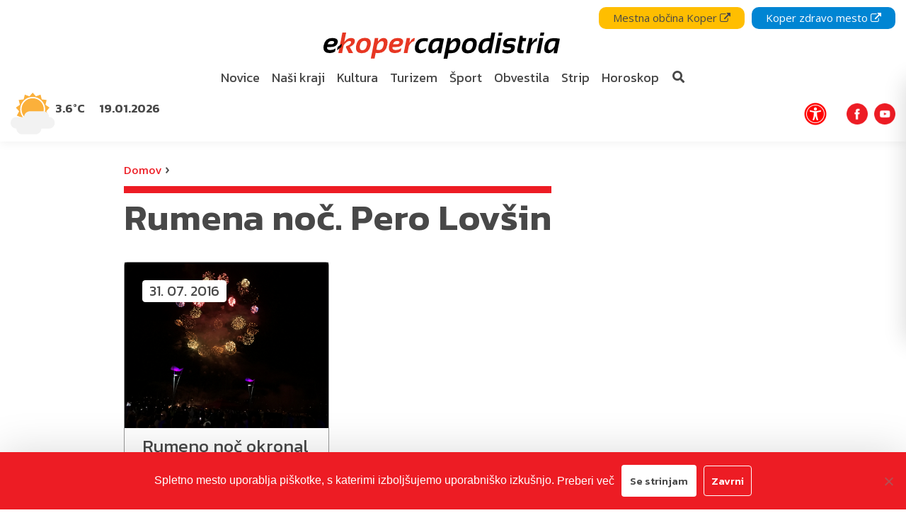

--- FILE ---
content_type: text/html; charset=UTF-8
request_url: https://ekopercapodistria.si/tag/rumena-noc-pero-lovsin/
body_size: 17184
content:
<!DOCTYPE html>
<html lang="sl-SI">
<head>
    <meta charset="UTF-8">
    <meta http-equiv="X-UA-Compatible" content="IE=edge">
    <meta name="viewport" content="width=device-width, initial-scale=1, shrink-to-fit=no">
    <meta name="mobile-web-app-capable" content="yes">
    <meta name="apple-mobile-web-app-capable" content="yes">
    <meta name="apple-mobile-web-app-title" content="e-Kopercapodistria - V službi občana!">
    <link rel="profile" href="http://gmpg.org/xfn/11">
    <link rel="pingback" href="https://ekopercapodistria.si/xmlrpc.php">
	<link rel="stylesheet" href="https://cdnjs.cloudflare.com/ajax/libs/animate.css/4.1.1/animate.min.css" />

	<!-- FONTAWESOME KIT -->
    <script src="https://kit.fontawesome.com/f99060360b.js" crossorigin="anonymous"></script>

    <meta name='robots' content='index, follow, max-image-preview:large, max-snippet:-1, max-video-preview:-1' />

	<!-- This site is optimized with the Yoast SEO plugin v26.7 - https://yoast.com/wordpress/plugins/seo/ -->
	<title>Rumena noč. Pero Lovšin - e-Kopercapodistria</title>
	<link rel="canonical" href="https://ekopercapodistria.si/tag/rumena-noc-pero-lovsin/" />
	<meta property="og:locale" content="sl_SI" />
	<meta property="og:type" content="article" />
	<meta property="og:title" content="Rumena noč. Pero Lovšin - e-Kopercapodistria" />
	<meta property="og:url" content="https://ekopercapodistria.si/tag/rumena-noc-pero-lovsin/" />
	<meta property="og:site_name" content="e-Kopercapodistria" />
	<meta name="twitter:card" content="summary_large_image" />
	<meta name="twitter:site" content="@mestokoper" />
	<script type="application/ld+json" class="yoast-schema-graph">{"@context":"https://schema.org","@graph":[{"@type":"CollectionPage","@id":"https://ekopercapodistria.si/tag/rumena-noc-pero-lovsin/","url":"https://ekopercapodistria.si/tag/rumena-noc-pero-lovsin/","name":"Rumena noč. Pero Lovšin - e-Kopercapodistria","isPartOf":{"@id":"https://ekopercapodistria.si/#website"},"primaryImageOfPage":{"@id":"https://ekopercapodistria.si/tag/rumena-noc-pero-lovsin/#primaryimage"},"image":{"@id":"https://ekopercapodistria.si/tag/rumena-noc-pero-lovsin/#primaryimage"},"thumbnailUrl":"https://ekopercapodistria.si/wp-content/uploads/2016/07/IMG_0125.jpg","breadcrumb":{"@id":"https://ekopercapodistria.si/tag/rumena-noc-pero-lovsin/#breadcrumb"},"inLanguage":"sl-SI"},{"@type":"ImageObject","inLanguage":"sl-SI","@id":"https://ekopercapodistria.si/tag/rumena-noc-pero-lovsin/#primaryimage","url":"https://ekopercapodistria.si/wp-content/uploads/2016/07/IMG_0125.jpg","contentUrl":"https://ekopercapodistria.si/wp-content/uploads/2016/07/IMG_0125.jpg","width":4032,"height":3024},{"@type":"BreadcrumbList","@id":"https://ekopercapodistria.si/tag/rumena-noc-pero-lovsin/#breadcrumb","itemListElement":[{"@type":"ListItem","position":1,"name":"Domov","item":"https://ekopercapodistria.si/"},{"@type":"ListItem","position":2,"name":"Rumena noč. Pero Lovšin"}]},{"@type":"WebSite","@id":"https://ekopercapodistria.si/#website","url":"https://ekopercapodistria.si/","name":"e-Kopercapodistria","description":"V službi občana!","publisher":{"@id":"https://ekopercapodistria.si/#organization"},"potentialAction":[{"@type":"SearchAction","target":{"@type":"EntryPoint","urlTemplate":"https://ekopercapodistria.si/?s={search_term_string}"},"query-input":{"@type":"PropertyValueSpecification","valueRequired":true,"valueName":"search_term_string"}}],"inLanguage":"sl-SI"},{"@type":"Organization","@id":"https://ekopercapodistria.si/#organization","name":"e-KoperCapodistria","url":"https://ekopercapodistria.si/","logo":{"@type":"ImageObject","inLanguage":"sl-SI","@id":"https://ekopercapodistria.si/#/schema/logo/image/","url":"https://ekopercapodistria.si/wp-content/uploads/2020/05/Koper-2017-Jaka-Ivancic-slovenia.info_.jpg","contentUrl":"https://ekopercapodistria.si/wp-content/uploads/2020/05/Koper-2017-Jaka-Ivancic-slovenia.info_.jpg","width":1200,"height":800,"caption":"e-KoperCapodistria"},"image":{"@id":"https://ekopercapodistria.si/#/schema/logo/image/"},"sameAs":["https://www.facebook.com/mestoKoper/","https://x.com/mestokoper","https://www.instagram.com/ekoper.si/","https://www.youtube.com/channel/UCdOHMH5Y6JxBUN7MDsCioAA"]}]}</script>
	<!-- / Yoast SEO plugin. -->


<!-- ekopercapodistria.si is managing ads with Advanced Ads 2.0.14 – https://wpadvancedads.com/ --><script id="ekoper-ready">
			window.advanced_ads_ready=function(e,a){a=a||"complete";var d=function(e){return"interactive"===a?"loading"!==e:"complete"===e};d(document.readyState)?e():document.addEventListener("readystatechange",(function(a){d(a.target.readyState)&&e()}),{once:"interactive"===a})},window.advanced_ads_ready_queue=window.advanced_ads_ready_queue||[];		</script>
		<style id='wp-img-auto-sizes-contain-inline-css' type='text/css'>
img:is([sizes=auto i],[sizes^="auto," i]){contain-intrinsic-size:3000px 1500px}
/*# sourceURL=wp-img-auto-sizes-contain-inline-css */
</style>
<style id='wp-emoji-styles-inline-css' type='text/css'>

	img.wp-smiley, img.emoji {
		display: inline !important;
		border: none !important;
		box-shadow: none !important;
		height: 1em !important;
		width: 1em !important;
		margin: 0 0.07em !important;
		vertical-align: -0.1em !important;
		background: none !important;
		padding: 0 !important;
	}
/*# sourceURL=wp-emoji-styles-inline-css */
</style>
<style id='wp-block-library-inline-css' type='text/css'>
:root{--wp-block-synced-color:#7a00df;--wp-block-synced-color--rgb:122,0,223;--wp-bound-block-color:var(--wp-block-synced-color);--wp-editor-canvas-background:#ddd;--wp-admin-theme-color:#007cba;--wp-admin-theme-color--rgb:0,124,186;--wp-admin-theme-color-darker-10:#006ba1;--wp-admin-theme-color-darker-10--rgb:0,107,160.5;--wp-admin-theme-color-darker-20:#005a87;--wp-admin-theme-color-darker-20--rgb:0,90,135;--wp-admin-border-width-focus:2px}@media (min-resolution:192dpi){:root{--wp-admin-border-width-focus:1.5px}}.wp-element-button{cursor:pointer}:root .has-very-light-gray-background-color{background-color:#eee}:root .has-very-dark-gray-background-color{background-color:#313131}:root .has-very-light-gray-color{color:#eee}:root .has-very-dark-gray-color{color:#313131}:root .has-vivid-green-cyan-to-vivid-cyan-blue-gradient-background{background:linear-gradient(135deg,#00d084,#0693e3)}:root .has-purple-crush-gradient-background{background:linear-gradient(135deg,#34e2e4,#4721fb 50%,#ab1dfe)}:root .has-hazy-dawn-gradient-background{background:linear-gradient(135deg,#faaca8,#dad0ec)}:root .has-subdued-olive-gradient-background{background:linear-gradient(135deg,#fafae1,#67a671)}:root .has-atomic-cream-gradient-background{background:linear-gradient(135deg,#fdd79a,#004a59)}:root .has-nightshade-gradient-background{background:linear-gradient(135deg,#330968,#31cdcf)}:root .has-midnight-gradient-background{background:linear-gradient(135deg,#020381,#2874fc)}:root{--wp--preset--font-size--normal:16px;--wp--preset--font-size--huge:42px}.has-regular-font-size{font-size:1em}.has-larger-font-size{font-size:2.625em}.has-normal-font-size{font-size:var(--wp--preset--font-size--normal)}.has-huge-font-size{font-size:var(--wp--preset--font-size--huge)}.has-text-align-center{text-align:center}.has-text-align-left{text-align:left}.has-text-align-right{text-align:right}.has-fit-text{white-space:nowrap!important}#end-resizable-editor-section{display:none}.aligncenter{clear:both}.items-justified-left{justify-content:flex-start}.items-justified-center{justify-content:center}.items-justified-right{justify-content:flex-end}.items-justified-space-between{justify-content:space-between}.screen-reader-text{border:0;clip-path:inset(50%);height:1px;margin:-1px;overflow:hidden;padding:0;position:absolute;width:1px;word-wrap:normal!important}.screen-reader-text:focus{background-color:#ddd;clip-path:none;color:#444;display:block;font-size:1em;height:auto;left:5px;line-height:normal;padding:15px 23px 14px;text-decoration:none;top:5px;width:auto;z-index:100000}html :where(.has-border-color){border-style:solid}html :where([style*=border-top-color]){border-top-style:solid}html :where([style*=border-right-color]){border-right-style:solid}html :where([style*=border-bottom-color]){border-bottom-style:solid}html :where([style*=border-left-color]){border-left-style:solid}html :where([style*=border-width]){border-style:solid}html :where([style*=border-top-width]){border-top-style:solid}html :where([style*=border-right-width]){border-right-style:solid}html :where([style*=border-bottom-width]){border-bottom-style:solid}html :where([style*=border-left-width]){border-left-style:solid}html :where(img[class*=wp-image-]){height:auto;max-width:100%}:where(figure){margin:0 0 1em}html :where(.is-position-sticky){--wp-admin--admin-bar--position-offset:var(--wp-admin--admin-bar--height,0px)}@media screen and (max-width:600px){html :where(.is-position-sticky){--wp-admin--admin-bar--position-offset:0px}}

/*# sourceURL=wp-block-library-inline-css */
</style><style id='global-styles-inline-css' type='text/css'>
:root{--wp--preset--aspect-ratio--square: 1;--wp--preset--aspect-ratio--4-3: 4/3;--wp--preset--aspect-ratio--3-4: 3/4;--wp--preset--aspect-ratio--3-2: 3/2;--wp--preset--aspect-ratio--2-3: 2/3;--wp--preset--aspect-ratio--16-9: 16/9;--wp--preset--aspect-ratio--9-16: 9/16;--wp--preset--color--black: #000000;--wp--preset--color--cyan-bluish-gray: #abb8c3;--wp--preset--color--white: #ffffff;--wp--preset--color--pale-pink: #f78da7;--wp--preset--color--vivid-red: #cf2e2e;--wp--preset--color--luminous-vivid-orange: #ff6900;--wp--preset--color--luminous-vivid-amber: #fcb900;--wp--preset--color--light-green-cyan: #7bdcb5;--wp--preset--color--vivid-green-cyan: #00d084;--wp--preset--color--pale-cyan-blue: #8ed1fc;--wp--preset--color--vivid-cyan-blue: #0693e3;--wp--preset--color--vivid-purple: #9b51e0;--wp--preset--gradient--vivid-cyan-blue-to-vivid-purple: linear-gradient(135deg,rgb(6,147,227) 0%,rgb(155,81,224) 100%);--wp--preset--gradient--light-green-cyan-to-vivid-green-cyan: linear-gradient(135deg,rgb(122,220,180) 0%,rgb(0,208,130) 100%);--wp--preset--gradient--luminous-vivid-amber-to-luminous-vivid-orange: linear-gradient(135deg,rgb(252,185,0) 0%,rgb(255,105,0) 100%);--wp--preset--gradient--luminous-vivid-orange-to-vivid-red: linear-gradient(135deg,rgb(255,105,0) 0%,rgb(207,46,46) 100%);--wp--preset--gradient--very-light-gray-to-cyan-bluish-gray: linear-gradient(135deg,rgb(238,238,238) 0%,rgb(169,184,195) 100%);--wp--preset--gradient--cool-to-warm-spectrum: linear-gradient(135deg,rgb(74,234,220) 0%,rgb(151,120,209) 20%,rgb(207,42,186) 40%,rgb(238,44,130) 60%,rgb(251,105,98) 80%,rgb(254,248,76) 100%);--wp--preset--gradient--blush-light-purple: linear-gradient(135deg,rgb(255,206,236) 0%,rgb(152,150,240) 100%);--wp--preset--gradient--blush-bordeaux: linear-gradient(135deg,rgb(254,205,165) 0%,rgb(254,45,45) 50%,rgb(107,0,62) 100%);--wp--preset--gradient--luminous-dusk: linear-gradient(135deg,rgb(255,203,112) 0%,rgb(199,81,192) 50%,rgb(65,88,208) 100%);--wp--preset--gradient--pale-ocean: linear-gradient(135deg,rgb(255,245,203) 0%,rgb(182,227,212) 50%,rgb(51,167,181) 100%);--wp--preset--gradient--electric-grass: linear-gradient(135deg,rgb(202,248,128) 0%,rgb(113,206,126) 100%);--wp--preset--gradient--midnight: linear-gradient(135deg,rgb(2,3,129) 0%,rgb(40,116,252) 100%);--wp--preset--font-size--small: 13px;--wp--preset--font-size--medium: 20px;--wp--preset--font-size--large: 36px;--wp--preset--font-size--x-large: 42px;--wp--preset--spacing--20: 0.44rem;--wp--preset--spacing--30: 0.67rem;--wp--preset--spacing--40: 1rem;--wp--preset--spacing--50: 1.5rem;--wp--preset--spacing--60: 2.25rem;--wp--preset--spacing--70: 3.38rem;--wp--preset--spacing--80: 5.06rem;--wp--preset--shadow--natural: 6px 6px 9px rgba(0, 0, 0, 0.2);--wp--preset--shadow--deep: 12px 12px 50px rgba(0, 0, 0, 0.4);--wp--preset--shadow--sharp: 6px 6px 0px rgba(0, 0, 0, 0.2);--wp--preset--shadow--outlined: 6px 6px 0px -3px rgb(255, 255, 255), 6px 6px rgb(0, 0, 0);--wp--preset--shadow--crisp: 6px 6px 0px rgb(0, 0, 0);}:where(.is-layout-flex){gap: 0.5em;}:where(.is-layout-grid){gap: 0.5em;}body .is-layout-flex{display: flex;}.is-layout-flex{flex-wrap: wrap;align-items: center;}.is-layout-flex > :is(*, div){margin: 0;}body .is-layout-grid{display: grid;}.is-layout-grid > :is(*, div){margin: 0;}:where(.wp-block-columns.is-layout-flex){gap: 2em;}:where(.wp-block-columns.is-layout-grid){gap: 2em;}:where(.wp-block-post-template.is-layout-flex){gap: 1.25em;}:where(.wp-block-post-template.is-layout-grid){gap: 1.25em;}.has-black-color{color: var(--wp--preset--color--black) !important;}.has-cyan-bluish-gray-color{color: var(--wp--preset--color--cyan-bluish-gray) !important;}.has-white-color{color: var(--wp--preset--color--white) !important;}.has-pale-pink-color{color: var(--wp--preset--color--pale-pink) !important;}.has-vivid-red-color{color: var(--wp--preset--color--vivid-red) !important;}.has-luminous-vivid-orange-color{color: var(--wp--preset--color--luminous-vivid-orange) !important;}.has-luminous-vivid-amber-color{color: var(--wp--preset--color--luminous-vivid-amber) !important;}.has-light-green-cyan-color{color: var(--wp--preset--color--light-green-cyan) !important;}.has-vivid-green-cyan-color{color: var(--wp--preset--color--vivid-green-cyan) !important;}.has-pale-cyan-blue-color{color: var(--wp--preset--color--pale-cyan-blue) !important;}.has-vivid-cyan-blue-color{color: var(--wp--preset--color--vivid-cyan-blue) !important;}.has-vivid-purple-color{color: var(--wp--preset--color--vivid-purple) !important;}.has-black-background-color{background-color: var(--wp--preset--color--black) !important;}.has-cyan-bluish-gray-background-color{background-color: var(--wp--preset--color--cyan-bluish-gray) !important;}.has-white-background-color{background-color: var(--wp--preset--color--white) !important;}.has-pale-pink-background-color{background-color: var(--wp--preset--color--pale-pink) !important;}.has-vivid-red-background-color{background-color: var(--wp--preset--color--vivid-red) !important;}.has-luminous-vivid-orange-background-color{background-color: var(--wp--preset--color--luminous-vivid-orange) !important;}.has-luminous-vivid-amber-background-color{background-color: var(--wp--preset--color--luminous-vivid-amber) !important;}.has-light-green-cyan-background-color{background-color: var(--wp--preset--color--light-green-cyan) !important;}.has-vivid-green-cyan-background-color{background-color: var(--wp--preset--color--vivid-green-cyan) !important;}.has-pale-cyan-blue-background-color{background-color: var(--wp--preset--color--pale-cyan-blue) !important;}.has-vivid-cyan-blue-background-color{background-color: var(--wp--preset--color--vivid-cyan-blue) !important;}.has-vivid-purple-background-color{background-color: var(--wp--preset--color--vivid-purple) !important;}.has-black-border-color{border-color: var(--wp--preset--color--black) !important;}.has-cyan-bluish-gray-border-color{border-color: var(--wp--preset--color--cyan-bluish-gray) !important;}.has-white-border-color{border-color: var(--wp--preset--color--white) !important;}.has-pale-pink-border-color{border-color: var(--wp--preset--color--pale-pink) !important;}.has-vivid-red-border-color{border-color: var(--wp--preset--color--vivid-red) !important;}.has-luminous-vivid-orange-border-color{border-color: var(--wp--preset--color--luminous-vivid-orange) !important;}.has-luminous-vivid-amber-border-color{border-color: var(--wp--preset--color--luminous-vivid-amber) !important;}.has-light-green-cyan-border-color{border-color: var(--wp--preset--color--light-green-cyan) !important;}.has-vivid-green-cyan-border-color{border-color: var(--wp--preset--color--vivid-green-cyan) !important;}.has-pale-cyan-blue-border-color{border-color: var(--wp--preset--color--pale-cyan-blue) !important;}.has-vivid-cyan-blue-border-color{border-color: var(--wp--preset--color--vivid-cyan-blue) !important;}.has-vivid-purple-border-color{border-color: var(--wp--preset--color--vivid-purple) !important;}.has-vivid-cyan-blue-to-vivid-purple-gradient-background{background: var(--wp--preset--gradient--vivid-cyan-blue-to-vivid-purple) !important;}.has-light-green-cyan-to-vivid-green-cyan-gradient-background{background: var(--wp--preset--gradient--light-green-cyan-to-vivid-green-cyan) !important;}.has-luminous-vivid-amber-to-luminous-vivid-orange-gradient-background{background: var(--wp--preset--gradient--luminous-vivid-amber-to-luminous-vivid-orange) !important;}.has-luminous-vivid-orange-to-vivid-red-gradient-background{background: var(--wp--preset--gradient--luminous-vivid-orange-to-vivid-red) !important;}.has-very-light-gray-to-cyan-bluish-gray-gradient-background{background: var(--wp--preset--gradient--very-light-gray-to-cyan-bluish-gray) !important;}.has-cool-to-warm-spectrum-gradient-background{background: var(--wp--preset--gradient--cool-to-warm-spectrum) !important;}.has-blush-light-purple-gradient-background{background: var(--wp--preset--gradient--blush-light-purple) !important;}.has-blush-bordeaux-gradient-background{background: var(--wp--preset--gradient--blush-bordeaux) !important;}.has-luminous-dusk-gradient-background{background: var(--wp--preset--gradient--luminous-dusk) !important;}.has-pale-ocean-gradient-background{background: var(--wp--preset--gradient--pale-ocean) !important;}.has-electric-grass-gradient-background{background: var(--wp--preset--gradient--electric-grass) !important;}.has-midnight-gradient-background{background: var(--wp--preset--gradient--midnight) !important;}.has-small-font-size{font-size: var(--wp--preset--font-size--small) !important;}.has-medium-font-size{font-size: var(--wp--preset--font-size--medium) !important;}.has-large-font-size{font-size: var(--wp--preset--font-size--large) !important;}.has-x-large-font-size{font-size: var(--wp--preset--font-size--x-large) !important;}
/*# sourceURL=global-styles-inline-css */
</style>

<style id='classic-theme-styles-inline-css' type='text/css'>
/*! This file is auto-generated */
.wp-block-button__link{color:#fff;background-color:#32373c;border-radius:9999px;box-shadow:none;text-decoration:none;padding:calc(.667em + 2px) calc(1.333em + 2px);font-size:1.125em}.wp-block-file__button{background:#32373c;color:#fff;text-decoration:none}
/*# sourceURL=/wp-includes/css/classic-themes.min.css */
</style>
<link rel='stylesheet' id='cookie-notice-front-css' href='https://ekopercapodistria.si/wp-content/plugins/cookie-notice/css/front.min.css?ver=2.5.11' type='text/css' media='all' />
<link rel='stylesheet' id='theme-styles-css' href='https://ekopercapodistria.si/wp-content/themes/emigma/assets/css/theme.css?ver=0.8.1' type='text/css' media='all' />
<link rel='stylesheet' id='fancybox-styles-css' href='https://ekopercapodistria.si/wp-content/themes/emigma/node_modules/@fancyapps/fancybox/dist/jquery.fancybox.min.css?ver=0.8.1' type='text/css' media='all' />
<link rel='stylesheet' id='heateor_sss_frontend_css-css' href='https://ekopercapodistria.si/wp-content/plugins/sassy-social-share/public/css/sassy-social-share-public.css?ver=3.3.79' type='text/css' media='all' />
<style id='heateor_sss_frontend_css-inline-css' type='text/css'>
.heateor_sss_button_instagram span.heateor_sss_svg,a.heateor_sss_instagram span.heateor_sss_svg{background:radial-gradient(circle at 30% 107%,#fdf497 0,#fdf497 5%,#fd5949 45%,#d6249f 60%,#285aeb 90%)}.heateor_sss_horizontal_sharing .heateor_sss_svg,.heateor_sss_standard_follow_icons_container .heateor_sss_svg{color:#fff;border-width:0px;border-style:solid;border-color:transparent}.heateor_sss_horizontal_sharing .heateorSssTCBackground{color:#666}.heateor_sss_horizontal_sharing span.heateor_sss_svg:hover,.heateor_sss_standard_follow_icons_container span.heateor_sss_svg:hover{border-color:transparent;}.heateor_sss_vertical_sharing span.heateor_sss_svg,.heateor_sss_floating_follow_icons_container span.heateor_sss_svg{color:#fff;border-width:0px;border-style:solid;border-color:transparent;}.heateor_sss_vertical_sharing .heateorSssTCBackground{color:#666;}.heateor_sss_vertical_sharing span.heateor_sss_svg:hover,.heateor_sss_floating_follow_icons_container span.heateor_sss_svg:hover{border-color:transparent;}@media screen and (max-width:783px) {.heateor_sss_vertical_sharing{display:none!important}}
/*# sourceURL=heateor_sss_frontend_css-inline-css */
</style>
<link rel='stylesheet' id='kc-general-css' href='https://ekopercapodistria.si/wp-content/plugins/kingcomposer/assets/frontend/css/kingcomposer.min.css?ver=2.9.6' type='text/css' media='all' />
<link rel='stylesheet' id='kc-animate-css' href='https://ekopercapodistria.si/wp-content/plugins/kingcomposer/assets/css/animate.css?ver=2.9.6' type='text/css' media='all' />
<link rel='stylesheet' id='kc-icon-1-css' href='https://ekopercapodistria.si/wp-content/plugins/kingcomposer/assets/css/icons.css?ver=2.9.6' type='text/css' media='all' />
<script type="text/javascript" id="cookie-notice-front-js-before">
/* <![CDATA[ */
var cnArgs = {"ajaxUrl":"https:\/\/ekopercapodistria.si\/wp-admin\/admin-ajax.php","nonce":"6f4ac6a7b3","hideEffect":"fade","position":"bottom","onScroll":false,"onScrollOffset":100,"onClick":false,"cookieName":"cookie_notice_accepted","cookieTime":2592000,"cookieTimeRejected":2592000,"globalCookie":false,"redirection":false,"cache":false,"revokeCookies":false,"revokeCookiesOpt":"automatic"};

//# sourceURL=cookie-notice-front-js-before
/* ]]> */
</script>
<script type="text/javascript" src="https://ekopercapodistria.si/wp-content/plugins/cookie-notice/js/front.min.js?ver=2.5.11" id="cookie-notice-front-js"></script>
<script type="text/javascript" src="https://ekopercapodistria.si/wp-includes/js/jquery/jquery.min.js?ver=3.7.1" id="jquery-core-js"></script>
<script type="text/javascript" src="https://ekopercapodistria.si/wp-includes/js/jquery/jquery-migrate.min.js?ver=3.4.1" id="jquery-migrate-js"></script>
<script type="text/javascript">var kc_script_data={ajax_url:"https://ekopercapodistria.si/wp-admin/admin-ajax.php"}</script>		<script>
			document.documentElement.className = document.documentElement.className.replace('no-js', 'js');
		</script>
				<style>
			.no-js img.lazyload {
				display: none;
			}

			figure.wp-block-image img.lazyloading {
				min-width: 150px;
			}

						.lazyload, .lazyloading {
				opacity: 0;
			}

			.lazyloaded {
				opacity: 1;
				transition: opacity 400ms;
				transition-delay: 0ms;
			}

					</style>
		<!-- Google Tag Manager -->
<script>(function(w,d,s,l,i){w[l]=w[l]||[];w[l].push({'gtm.start':
new Date().getTime(),event:'gtm.js'});var f=d.getElementsByTagName(s)[0],
j=d.createElement(s),dl=l!='dataLayer'?'&l='+l:'';j.async=true;j.src=
'https://www.googletagmanager.com/gtm.js?id='+i+dl;f.parentNode.insertBefore(j,f);
})(window,document,'script','dataLayer','GTM-NZJNHRT');</script>
<!-- End Google Tag Manager --><link rel="icon" href="https://ekopercapodistria.si/wp-content/uploads/2019/08/cropped-favico-1-150x150.png" sizes="32x32" />
<link rel="icon" href="https://ekopercapodistria.si/wp-content/uploads/2019/08/cropped-favico-1-450x450.png" sizes="192x192" />
<link rel="apple-touch-icon" href="https://ekopercapodistria.si/wp-content/uploads/2019/08/cropped-favico-1-450x450.png" />
<meta name="msapplication-TileImage" content="https://ekopercapodistria.si/wp-content/uploads/2019/08/cropped-favico-1-450x450.png" />
</head>

<body class="archive tag tag-rumena-noc-pero-lovsin tag-6105 wp-custom-logo wp-theme-emigma cookies-not-set kc-css-system aa-prefix-ekoper-" itemscope itemtype="http://schema.org/WebSite">
<!-- Google Tag Manager (noscript) -->
<noscript><iframe src="https://www.googletagmanager.com/ns.html?id=GTM-NZJNHRT"
height="0" width="0" style="display:none;visibility:hidden"></iframe></noscript>
<!-- End Google Tag Manager (noscript) -->
    <div id="search-wrapper">
        <div class="container">
            <div class="row">
                <div class="col-10 col-md-8">
                    <form method="get" id="searchform" action="https://ekopercapodistria.si/" role="search">
	<label class="assistive-text d-none" for="s">Search</label>
	<div class="input-group">
		<input class="field form-control" id="search-query-input" name="s" type="text"
			placeholder="Prični z iskanjem" value="">
		<span class="input-group-append">
			<input class="submit btn btn-primary" id="searchsubmit" name="submit" type="submit"
			value="Išči">
	    </span>
	</div>
</form>
                </div>
                <div class="col-2 col-md-4 d-flex align-items-center justify-content-end">
                    <a class="close"> <i class="fas fa-window-close"></i>  </a>
                </div>
            </div>
        </div>
    </div>

    <!-- ******************* The Navbar Area ******************* -->
    <div tabindex="0" class="wrapper-fluid wrapper-navbar" id="wrapper-navbar" role="navigation">

        <nav class="navbar navbar-expand-md">

			
    <div id="emigma_a11y_toolbar" class="animate__animated sidenav-slide position-fixed">


                <div id="contrast">
            <div class="icon">
                <svg fill="#000000" height="800px" width="800px" version="1.1" id="Layer_1" xmlns="http://www.w3.org/2000/svg" xmlns:xlink="http://www.w3.org/1999/xlink" 
	 viewBox="0 0 512 512" xml:space="preserve">
<g>
	<g>
		<path d="M256,0C114.615,0,0,114.615,0,256s114.615,256,256,256s256-114.615,256-256S397.385,0,256,0z M256,457.143V54.857
			c111.088,0,201.143,90.054,201.143,201.143S367.088,457.143,256,457.143z"/>
	</g>
</g>
</svg>            </div>
            <span class="text pl-2">
                Kontrast            </span>
        </div>
        
        
        <div id="grayscale">
            <div class="icon">
                <svg fill="#000000" width="800px" height="800px" viewBox="0 0 256 256" id="Flat" xmlns="http://www.w3.org/2000/svg">
  <path d="M216,48V208a7.99977,7.99977,0,0,1-8,8H48a7.99977,7.99977,0,0,1-8-8V48a7.99977,7.99977,0,0,1,8-8H208A7.99977,7.99977,0,0,1,216,48Z" opacity="0.2"/>
  <path d="M224,48a16.01833,16.01833,0,0,0-16-16H48a15.918,15.918,0,0,0-10.6626,4.10449,7.98162,7.98162,0,0,0-.65088.58106,8.07508,8.07508,0,0,0-.58154.65136A15.91638,15.91638,0,0,0,32,48V208a16.01833,16.01833,0,0,0,16,16H208a15.91437,15.91437,0,0,0,10.66211-4.10449,7.68553,7.68553,0,0,0,1.23242-1.23194A15.91655,15.91655,0,0,0,224,208ZM208.00928,196.69531,59.314,48H208ZM48,59.314,196.686,208H48Z"/>
</svg>            </div>
            <span class="pl-2">
                Belo na črnem            </span>
        </div>

        

        
        <div id="fontsize">
            <div class="icon">
                <?xml version="1.0" encoding="utf-8"?><!-- Uploaded to: SVG Repo, www.svgrepo.com, Generator: SVG Repo Mixer Tools -->
<svg width="800px" height="800px" viewBox="0 0 16 16" xmlns="http://www.w3.org/2000/svg" fill="#000000"><path d="M3.36 7L1 13h1.34l.51-1.47h2.26L5.64 13H7L4.65 7H3.36zm-.15 3.53l.78-2.14.78 2.14H3.21zM11.82 4h-1.6L7 13h1.56l.75-2.29h3.36l.77 2.29H15l-3.18-9zM9.67 9.5l1.18-3.59c.059-.185.1-.376.12-.57.027.192.064.382.11.57l1.25 3.59H9.67z"/></svg>            </div>
            <span class="text pl-2">
                Velikost pisave            </span>
        </div>

        

        
        <div id="links">
            <div class="icon">
                <?xml version="1.0" encoding="utf-8"?><!-- Uploaded to: SVG Repo, www.svgrepo.com, Generator: SVG Repo Mixer Tools -->
<svg width="800px" height="800px" viewBox="0 0 24 24" fill="none" xmlns="http://www.w3.org/2000/svg">
<path d="M10.0002 13C10.4297 13.5741 10.9776 14.0491 11.6067 14.3929C12.2359 14.7367 12.9317 14.9411 13.6468 14.9923C14.362 15.0435 15.0798 14.9403 15.7515 14.6897C16.4233 14.4392 17.0333 14.047 17.5402 13.54L20.5402 10.54C21.451 9.59695 21.955 8.33394 21.9436 7.02296C21.9322 5.71198 21.4063 4.45791 20.4793 3.53087C19.5523 2.60383 18.2982 2.07799 16.9872 2.0666C15.6762 2.0552 14.4132 2.55918 13.4702 3.46997L11.7502 5.17997M14.0002 11C13.5707 10.4258 13.0228 9.95078 12.3936 9.60703C11.7645 9.26327 11.0687 9.05885 10.3535 9.00763C9.63841 8.95641 8.92061 9.0596 8.24885 9.31018C7.5771 9.56077 6.96709 9.9529 6.4602 10.46L3.4602 13.46C2.54941 14.403 2.04544 15.666 2.05683 16.977C2.06822 18.288 2.59407 19.542 3.52111 20.4691C4.44815 21.3961 5.70221 21.9219 7.01319 21.9333C8.32418 21.9447 9.58719 21.4408 10.5302 20.53L12.2402 18.82" stroke="#000000" stroke-width="2" stroke-linecap="round" stroke-linejoin="round"/>
</svg>            </div>
            <span class="text pl-2">
                Označi povezave            </span>
        </div>

        
        <hr>
        <div id="reset">
            <div class="icon">
                <?xml version="1.0" encoding="utf-8"?><!-- Uploaded to: SVG Repo, www.svgrepo.com, Generator: SVG Repo Mixer Tools -->
<svg fill="#000000" width="800px" height="800px" viewBox="0 0 24 24" xmlns="http://www.w3.org/2000/svg"><path d="M12 16c1.671 0 3-1.331 3-3s-1.329-3-3-3-3 1.331-3 3 1.329 3 3 3z"/><path d="M20.817 11.186a8.94 8.94 0 0 0-1.355-3.219 9.053 9.053 0 0 0-2.43-2.43 8.95 8.95 0 0 0-3.219-1.355 9.028 9.028 0 0 0-1.838-.18V2L8 5l3.975 3V6.002c.484-.002.968.044 1.435.14a6.961 6.961 0 0 1 2.502 1.053 7.005 7.005 0 0 1 1.892 1.892A6.967 6.967 0 0 1 19 13a7.032 7.032 0 0 1-.55 2.725 7.11 7.11 0 0 1-.644 1.188 7.2 7.2 0 0 1-.858 1.039 7.028 7.028 0 0 1-3.536 1.907 7.13 7.13 0 0 1-2.822 0 6.961 6.961 0 0 1-2.503-1.054 7.002 7.002 0 0 1-1.89-1.89A6.996 6.996 0 0 1 5 13H3a9.02 9.02 0 0 0 1.539 5.034 9.096 9.096 0 0 0 2.428 2.428A8.95 8.95 0 0 0 12 22a9.09 9.09 0 0 0 1.814-.183 9.014 9.014 0 0 0 3.218-1.355 8.886 8.886 0 0 0 1.331-1.099 9.228 9.228 0 0 0 1.1-1.332A8.952 8.952 0 0 0 21 13a9.09 9.09 0 0 0-.183-1.814z"/></svg>            </div>
            <span class="text-rst pl-2"> Ponastavi </span>
        </div>

                    <div id="close-a11y" class="btn btn-primary btn-sm">Zapri</div>
        

    </div>


            <div class="container-fluid d-block">

													<div class="row">
						<div class="col-12">
							<div class="d-flex justify-content-end">
																	
									<a style="color: #484848; background-color: #ffbe00; border-radius: 10px; font-size: 15px;" 
										href="https://www.koper.si/" 
										class="px-3 py-1 ml-2" 
										target="_blank"										>

										Mestna občina Koper
																					<i class="fa-regular fa-arrow-up-right-from-square ms-2"></i>
																			</a>										
																	
									<a style="color: #FFFFFF; background-color: #0085D3; border-radius: 10px; font-size: 15px;" 
										href="https://zdravomesto.org/" 
										class="px-3 py-1 ml-2" 
										target="_blank"										>

										Koper zdravo mesto
																					<i class="fa-regular fa-arrow-up-right-from-square ms-2"></i>
																			</a>										
															</div>
						</div>
					</div>
				
                <div class="row">
                    <div class="col-5 nvbr-white col-xl-2 align-items-center justify-content-start d-flex order-3 order-xl-1" style="z-index:1;" role="forecast">
							<img data-src="https://ekopercapodistria.si/wp-content/themes/emigma/assets/icons/vreme.png" alt="Vremenska ikona" src="[data-uri]" class="lazyload"><noscript><img src="https://ekopercapodistria.si/wp-content/themes/emigma/assets/icons/vreme.png" alt="Vremenska ikona"></noscript>
							<h6 aria-label="Temperatura" class="mr-3">3.6°C</h6>
							<h6 class="text-capitalize d-none d-md-block" aria-label="Datum">19.01.2026</h6>
					</div>

                    <div class="col-12 col-xl-8 nvbr-white d-flex align-items-center align-items-md-end justify-content-center order-xl-2">

						<div id="burger-wrapper" class="nav-wrapper">
                                <div id="burger"></div>
                        </div>
                        <div class="d-flex flex-row flex-md-column align-items-center">
							 <a class="navbar-brand" rel="home" href="https://ekopercapodistria.si/" title="e-Kopercapodistria" itemprop="url">
			                    <div class="logo" role="logo"><?xml version="1.0" encoding="utf-8"?>
<svg xmlns="http://www.w3.org/2000/svg" width="334.427" height="36.367" viewBox="0 0 334.427 36.367">
    <defs>
        <style>
            .cls-1{fill:#e73723}
        </style>
    </defs>
    <g id="Group_219" data-name="Group 219" transform="translate(-1509.727 368.532)">
        <g id="Group_219-2" data-name="Group 219" transform="translate(1639.001 -368.42)">
            <path id="Path_559" d="M1714.963-338.749a10.571 10.571 0 0 1-6.931 2.6q-10.015 0-7.872-10.716 2.063-10.316 12.88-10.316a23.346 23.346 0 0 1 5.488.6l-.841 4.206a21.561 21.561 0 0 0-5.088-.6q-5.908 0-7.13 6.109-1.3 6.509 3.806 6.51a10.085 10.085 0 0 0 6.529-2.6z" data-name="Path 559" transform="translate(-1699.783 364.789)"/>
            <path id="Path_560" d="M1745.833-336.145h-4.707l.48-5.409q-3.445 5.409-8.172 5.409-7.372 0-5.329-10.236 2.164-10.8 13.08-10.8a52.193 52.193 0 0 1 8.673.862zm-2.063-16.265a11.84 11.84 0 0 0-4.006-.48q-5.106 0-6.39 6.469-1.182 5.87 1.964 5.869 3.885 0 7.171-5.488z" data-name="Path 560" transform="translate(-1708.699 364.789)"/>
            <path id="Path_561" d="M1765.23-357.178h4.708l-.4 5.008q3.386-5.008 8.313-5.008 6.971 0 5.027 9.7-2.263 11.337-12.539 11.337-1.944 0-3.966-.18l-1.562 7.792h-5.311zm2.083 16.165a12.775 12.775 0 0 0 4.106.581q4.808 0 6.209-6.99 1.062-5.348-2.484-5.348-3.284 0-6.51 5.088z" data-name="Path 561" transform="translate(-1718.881 364.789)"/>
            <path id="Path_562" d="M1797.88-346.756q2.144-10.716 12.359-10.716t8.073 10.716q-2.144 10.7-12.359 10.7-10.176-.003-8.073-10.7zm8.914 6.51q4.906 0 6.229-6.59 1.282-6.43-3.625-6.43t-6.19 6.43q-1.323 6.591 3.586 6.591z" data-name="Path 562" transform="translate(-1731.04 364.883)"/>
            <path id="Path_563" d="M1849.934-339.724h-4.707l.48-5.409q-3.445 5.409-8.172 5.409-7.372 0-5.329-10.236 2.164-10.8 13.081-10.8 1.622 0 3.505.161l1.562-7.772h5.309zm-2.063-16.265a11.839 11.839 0 0 0-4.006-.48q-5.108 0-6.39 6.469-1.182 5.87 1.964 5.869 3.886 0 7.171-5.488z" data-name="Path 563" transform="translate(-1741.992 368.368)"/>
            <path id="Path_564" d="M1875.354-360.757l-4.206 21.033h-5.309l4.207-21.033zm1.523-7.611l-.841 4.206h-5.308l.841-4.206z" data-name="Path 564" transform="translate(-1752.89 368.368)"/>
            <path id="Path_565" d="M1881.3-337.241l.881-4.407a19.534 19.534 0 0 0 7.811 1.4q3.426 0 3.866-2.2.4-2-1.9-2h-3.806q-6.409 0-5.128-6.409 1.322-6.609 10.677-6.61a20.793 20.793 0 0 1 7.23 1.2l-.881 4.406a18.239 18.239 0 0 0-7.331-1.4q-4.308 0-4.747 2.2-.4 2 2.1 2h3.405q7.011 0 5.729 6.41-1.322 6.61-10.256 6.61a22.123 22.123 0 0 1-7.65-1.2z" data-name="Path 565" transform="translate(-1757.834 364.883)"/>
            <path id="Path_566" d="M1916.52-362.184h3.927l.12 3.4h4.888l-.841 4.207h-4.306l-1.943 9.674q-.582 2.945 1.963 2.945h1.763l-.842 4.206h-4.327q-5.288 0-4.146-5.669z" data-name="Path 566" transform="translate(-1767.835 366.39)"/>
            <path id="Path_567" d="M1931.216-336.145l4.207-21.033h4.708l-.741 6.69q3.565-6.689 7.651-6.69l-.9 4.487q-3.966 0-7.592 6.47l-2.022 10.076z" data-name="Path 567" transform="translate(-1773.797 364.789)"/>
            <path id="Path_568" d="M1962.229-360.757l-4.206 21.033h-5.309l4.207-21.033zm1.523-7.611l-.841 4.206h-5.311l.842-4.206z" data-name="Path 568" transform="translate(-1780.673 368.368)"/>
            <path id="Path_569" d="M1986.93-336.145h-4.707l.48-5.409q-3.446 5.409-8.173 5.409-7.371 0-5.329-10.236 2.164-10.8 13.081-10.8a52.191 52.191 0 0 1 8.673.862zm-2.063-16.265a11.84 11.84 0 0 0-4.006-.48q-5.108 0-6.39 6.469-1.182 5.87 1.963 5.869 3.887 0 7.171-5.488z" data-name="Path 569" transform="translate(-1785.804 364.789)"/>
        </g>
        <path id="Path_570" d="M1577.623-347.031q2.131-10.66 12.295-10.661t8.031 10.661q-2.132 10.642-12.3 10.642-10.119 0-8.026-10.642zm8.867 6.477q4.882 0 6.2-6.556 1.274-6.4-3.607-6.4t-6.157 6.4q-1.319 6.557 3.564 6.556z" class="cls-1" data-name="Path 570" transform="translate(-21.599 -3.467)"/>
        <path id="Path_571" d="M1613.929-357.4h4.683l-.4 4.982q3.367-4.98 8.27-4.982 6.935 0 5 9.645-2.253 11.28-12.474 11.279-1.933 0-3.946-.18l-1.554 7.752h-5.281zm2.071 16.083a12.706 12.706 0 0 0 4.085.577q4.782 0 6.178-6.954 1.056-5.321-2.471-5.32-3.269 0-6.477 5.061z" class="cls-1" data-name="Path 571" transform="translate(-31.502 -3.56)"/>
        <path id="Path_572" d="M1665.776-351.142q-1.256 6.258-9.685 6.258h-5.241q-.838 4.225 4.663 4.225a13.417 13.417 0 0 0 7.851-2.591l-.837 4.185a12.921 12.921 0 0 1-8.25 2.591q-10.383 0-8.25-10.7 2.053-10.226 12.073-10.226 8.931 0 7.676 6.258zm-14.149 2.392h5.281q3.289 0 3.747-2.251.437-2.252-3.388-2.252-4.384-.001-5.639 4.503z" class="cls-1" data-name="Path 572" transform="translate(-43.474 -3.56)"/>
        <path id="Path_573" d="M1676.638-336.475l4.185-20.924h4.682l-.737 6.656q3.546-6.654 7.613-6.656l-.9 4.464q-3.946 0-7.552 6.437l-2.013 10.023z" class="cls-1" data-name="Path 573" transform="translate(-53.38 -3.56)"/>
        <path id="Path_574" d="M1548.154-350.916l-2.172 10.88h-5.28l5.7-28.5h5.28l-2.63 13.192" class="cls-1" data-name="Path 574" transform="translate(-9.906)"/>
        <path id="Path_575" d="M1519.576-340.66q-5.5 0-4.663-4.225h5.241q8.43 0 9.685-6.258t-7.672-6.257q-10.023 0-12.076 10.223-2.132 10.7 8.25 10.7a15.193 15.193 0 0 0 4.41-.612 7.186 7.186 0 0 0 1.808-.716c.235-.121.479-.252.736-.4s.528-.3.805-.47l.855-4.275a13.281 13.281 0 0 1-7.379 2.29zm1.754-12.594q3.826 0 3.387 2.252-.458 2.253-3.746 2.251h-5.28q1.254-4.502 5.639-4.503z" data-name="Path 575" transform="translate(0 -3.56)"/>
        <path id="Path_576" d="M1560.564-357.4a11.239 11.239 0 0 0-8.194 4.059 27.088 27.088 0 0 1-4.606 3.957l-.411 2.028-.5 2.49c.475-.357.958-.7 1.43-1.065 2.757-2.115 4.6-5.463 7.9-6.843a5.55 5.55 0 0 1 2.086-.441q2.79 0 2.391 2.032-.717 3.568-6.915 5.161l-.339 1.654 4.045 7.892h6.058l-4.763-8.489q6.3-2.81 7.094-6.8 1.14-5.635-5.276-5.635z" class="cls-1" data-name="Path 576" transform="translate(-11.874 -3.56)"/>
        <path id="Path_577" d="M1544.864-345.614c-.728.525-1.464 1.042-2.194 1.571l-.741.539-3.241 2.36-.9 4.5a123.877 123.877 0 0 0 3.22-2.257c.994-.718 1.969-1.46 2.948-2.2l.5-2.49z" data-name="Path 577" transform="translate(-8.974 -7.329)"/>
    </g>
</svg>
</div>                             </a>
                            <!-- The WordPress Menu goes here -->
		                    				
		                    <div id="navbarNavDropdown" class="main-menu-container"><ul id="main-menu" class="navbar-nav mx-auto" role="menu"><li id="menu-item-87667" class="menu-item menu-item-type-taxonomy menu-item-object-category nav-item menu-item-87667" role="menuitem"><a title="Novice" href="https://ekopercapodistria.si/novice/" class="nav-link" role="bookmark">Novice</a></li>
<li id="menu-item-86204" class="menu-item menu-item-type-taxonomy menu-item-object-category nav-item menu-item-86204" role="menuitem"><a title="Naši kraji" href="https://ekopercapodistria.si/nasi-kraji/" class="nav-link" role="bookmark">Naši kraji</a></li>
<li id="menu-item-27188" class="menu-item menu-item-type-taxonomy menu-item-object-category nav-item menu-item-27188" role="menuitem"><a title="Kultura" href="https://ekopercapodistria.si/kultura/" class="nav-link" role="bookmark">Kultura</a></li>
<li id="menu-item-87669" class="menu-item menu-item-type-taxonomy menu-item-object-category nav-item menu-item-87669" role="menuitem"><a title="Turizem" href="https://ekopercapodistria.si/turizem/" class="nav-link" role="bookmark">Turizem</a></li>
<li id="menu-item-27189" class="menu-item menu-item-type-taxonomy menu-item-object-category nav-item menu-item-27189" role="menuitem"><a title="Šport" href="https://ekopercapodistria.si/sport/" class="nav-link" role="bookmark">Šport</a></li>
<li id="menu-item-87671" class="menu-item menu-item-type-taxonomy menu-item-object-category nav-item menu-item-87671" role="menuitem"><a title="Obvestila" href="https://ekopercapodistria.si/obvestila/" class="nav-link" role="bookmark">Obvestila</a></li>
<li id="menu-item-87672" class="menu-item menu-item-type-taxonomy menu-item-object-category nav-item menu-item-87672" role="menuitem"><a title="Strip" href="https://ekopercapodistria.si/strip/" class="nav-link" role="bookmark">Strip</a></li>
<li id="menu-item-87647" class="menu-item menu-item-type-post_type menu-item-object-page nav-item menu-item-87647" role="menuitem"><a title="Horoskop" href="https://ekopercapodistria.si/tedenski-horoskop/" class="nav-link" role="bookmark">Horoskop</a></li>
</ul></div>
                        </div>



						<div id="search-trigger">
							<i class="fas fa-search"></i>
						</div>
                    </div>
					                    <div class="col-7 nvbr-white order-3 col-xl-2 d-flex align-items-center order-xl-3 justify-content-end">
					   <ul class="list-inline mb-0 d-flex align-items-center">

					   <li class="list-inline-item">
					   		<div id="a11y-icon" class="mr-3">
								<i class="fa-solid fa-universal-access"></i>
							</div>
						</li>
				
					   					   		<li class="list-inline-item"><a href="https://www.facebook.com/mestoKoper" target="_blank"><img data-src="https://ekopercapodistria.si/wp-content/uploads/2019/08/facebook.png" style="--smush-placeholder-width: 40px; --smush-placeholder-aspect-ratio: 40/40;width: 30px;" alt="social icon"  src="[data-uri]" class="lazyload"><noscript><img src="https://ekopercapodistria.si/wp-content/uploads/2019/08/facebook.png" style="width: 30px;" alt="social icon" ></noscript></a></li>
					   					   		<li class="list-inline-item"><a href="https://www.youtube.com/channel/UCdOHMH5Y6JxBUN7MDsCioAA" target="_blank"><img data-src="https://ekopercapodistria.si/wp-content/uploads/2019/08/youtube-1.png" style="--smush-placeholder-width: 40px; --smush-placeholder-aspect-ratio: 40/40;width: 30px;" alt="social icon"  src="[data-uri]" class="lazyload"><noscript><img src="https://ekopercapodistria.si/wp-content/uploads/2019/08/youtube-1.png" style="width: 30px;" alt="social icon" ></noscript></a></li>
					   					   </ul>
                    </div>
					                </div>
            </div><!-- .container -->


        </nav><!-- .site-navigation -->
    </div><!-- .wrapper-navbar end -->
	<div class="container">



				<br>
		<div class="row">
			<div class="col-12">
				<div class="bc"><span><span><a href="https://ekopercapodistria.si/">Domov</a></span> › <span class="breadcrumb_last" aria-current="page">Rumena noč. Pero Lovšin</span></span></div>			</div>

		</div>
						<div class="row">
                <div class="col-12">
					                    <h1 class="page-title page-title-rumena-noc-pero-lovsin my-0 mt-2">Rumena noč. Pero Lovšin</h1>
                </div>
            </div>
		
	</div>

<div class="wrapper" id="archive-wrapper">

    <div class="container" id="content" tabindex="-1">

        <div class="row">

            <div class="col-12">
                <main class="site-main" id="main">

                    
                        <div class="post-grid grid-3">
                            
                                <article class="card no-shadow post-item post-item-arhiv post-25214 post type-post status-publish format-standard has-post-thumbnail hentry category-arhiv tag-dogodki tag-koper tag-ognjemet tag-rumena-noc-pero-lovsin tag-spanski-borci tag-zabava" id="post-25214">

    <a class="d-flex flex-column" href="https://ekopercapodistria.si/arhiv/rumeno-noc-okronal-velicasten-ognjemet/">
                    <div class="entry-thumb-wrapper thumb-h-fixed">
                <img width="4032" height="3024" src="https://ekopercapodistria.si/wp-content/uploads/2016/07/IMG_0125.jpg" class="attachment-post-thumbnail size-post-thumbnail" alt="" decoding="async" fetchpriority="high" srcset="https://ekopercapodistria.si/wp-content/uploads/2016/07/IMG_0125.jpg 4032w, https://ekopercapodistria.si/wp-content/uploads/2016/07/IMG_0125-300x225.jpg 300w, https://ekopercapodistria.si/wp-content/uploads/2016/07/IMG_0125-768x576.jpg 768w, https://ekopercapodistria.si/wp-content/uploads/2016/07/IMG_0125-1024x768.jpg 1024w, https://ekopercapodistria.si/wp-content/uploads/2016/07/IMG_0125-480x360.jpg 480w, https://ekopercapodistria.si/wp-content/uploads/2016/07/IMG_0125-667x500.jpg 667w" sizes="(max-width: 4032px) 100vw, 4032px" /><span class="thumb-overlay"><span class="posted-on"><span class="badge bedge-default"><time class="entry-date published updated" datetime="2016-07-31T13:39:27+02:00" itemprop="datePublished">31.  07. 2016</time></span></span></span>			
            </div>
                <div class="content">
            <header class="entry-header">
                <h4 class="entry-title">Rumeno noč okronal veličasten ognjemet</h4>
            </header><!-- .entry-header -->
            
        </div>
		<div class="content mt-auto">
			<footer class="entry-footer">
					<span class="btn-link">Preberi novico</span>
            </footer><!-- .entry-footer -->
		</div>
    </a>

</article><!-- #post-## -->

                                                    </div>

                        <div class="row mt-5">
                            <div class="col-3 mx-auto">
			                                                </div>
                        </div>

                    
                </main><!-- #main -->
            </div>



        </div><!-- #primary -->



    </div> <!-- .row -->

</div><!-- Container end -->




<!-- Modal -->
<div class="modal fade" id="a11y-modal" tabindex="-1" role="dialog" aria-labelledby="exampleModalLabel"
    aria-hidden="true">
    <div class="modal-dialog" role="document">
        <div class="modal-content">
            <div class="modal-header">
                <h5 class="modal-title" id="exampleModalLabel">Dostopnost</h5>
                <button type="button" class="close" data-dismiss="modal" aria-label="Close">
                    <span aria-hidden="true">&times;</span>
                </button>
            </div>
            <div class="modal-body">

                
    <div id="emigma_a11y_toolbar" class="mobile">


                <div id="mobile-contrast">
            <div class="icon">
                <svg fill="#000000" height="800px" width="800px" version="1.1" id="Layer_1" xmlns="http://www.w3.org/2000/svg" xmlns:xlink="http://www.w3.org/1999/xlink" 
	 viewBox="0 0 512 512" xml:space="preserve">
<g>
	<g>
		<path d="M256,0C114.615,0,0,114.615,0,256s114.615,256,256,256s256-114.615,256-256S397.385,0,256,0z M256,457.143V54.857
			c111.088,0,201.143,90.054,201.143,201.143S367.088,457.143,256,457.143z"/>
	</g>
</g>
</svg>            </div>
            <span class="text pl-2">
                Kontrast            </span>
        </div>
        
        
        <div id="mobile-grayscale">
            <div class="icon">
                <svg fill="#000000" width="800px" height="800px" viewBox="0 0 256 256" id="Flat" xmlns="http://www.w3.org/2000/svg">
  <path d="M216,48V208a7.99977,7.99977,0,0,1-8,8H48a7.99977,7.99977,0,0,1-8-8V48a7.99977,7.99977,0,0,1,8-8H208A7.99977,7.99977,0,0,1,216,48Z" opacity="0.2"/>
  <path d="M224,48a16.01833,16.01833,0,0,0-16-16H48a15.918,15.918,0,0,0-10.6626,4.10449,7.98162,7.98162,0,0,0-.65088.58106,8.07508,8.07508,0,0,0-.58154.65136A15.91638,15.91638,0,0,0,32,48V208a16.01833,16.01833,0,0,0,16,16H208a15.91437,15.91437,0,0,0,10.66211-4.10449,7.68553,7.68553,0,0,0,1.23242-1.23194A15.91655,15.91655,0,0,0,224,208ZM208.00928,196.69531,59.314,48H208ZM48,59.314,196.686,208H48Z"/>
</svg>            </div>
            <span class="pl-2">
                Belo na črnem            </span>
        </div>

        

        
        <div id="mobile-fontsize">
            <div class="icon">
                <?xml version="1.0" encoding="utf-8"?><!-- Uploaded to: SVG Repo, www.svgrepo.com, Generator: SVG Repo Mixer Tools -->
<svg width="800px" height="800px" viewBox="0 0 16 16" xmlns="http://www.w3.org/2000/svg" fill="#000000"><path d="M3.36 7L1 13h1.34l.51-1.47h2.26L5.64 13H7L4.65 7H3.36zm-.15 3.53l.78-2.14.78 2.14H3.21zM11.82 4h-1.6L7 13h1.56l.75-2.29h3.36l.77 2.29H15l-3.18-9zM9.67 9.5l1.18-3.59c.059-.185.1-.376.12-.57.027.192.064.382.11.57l1.25 3.59H9.67z"/></svg>            </div>
            <span class="text pl-2">
                Velikost pisave            </span>
        </div>

        

        
        <div id="mobile-links">
            <div class="icon">
                <?xml version="1.0" encoding="utf-8"?><!-- Uploaded to: SVG Repo, www.svgrepo.com, Generator: SVG Repo Mixer Tools -->
<svg width="800px" height="800px" viewBox="0 0 24 24" fill="none" xmlns="http://www.w3.org/2000/svg">
<path d="M10.0002 13C10.4297 13.5741 10.9776 14.0491 11.6067 14.3929C12.2359 14.7367 12.9317 14.9411 13.6468 14.9923C14.362 15.0435 15.0798 14.9403 15.7515 14.6897C16.4233 14.4392 17.0333 14.047 17.5402 13.54L20.5402 10.54C21.451 9.59695 21.955 8.33394 21.9436 7.02296C21.9322 5.71198 21.4063 4.45791 20.4793 3.53087C19.5523 2.60383 18.2982 2.07799 16.9872 2.0666C15.6762 2.0552 14.4132 2.55918 13.4702 3.46997L11.7502 5.17997M14.0002 11C13.5707 10.4258 13.0228 9.95078 12.3936 9.60703C11.7645 9.26327 11.0687 9.05885 10.3535 9.00763C9.63841 8.95641 8.92061 9.0596 8.24885 9.31018C7.5771 9.56077 6.96709 9.9529 6.4602 10.46L3.4602 13.46C2.54941 14.403 2.04544 15.666 2.05683 16.977C2.06822 18.288 2.59407 19.542 3.52111 20.4691C4.44815 21.3961 5.70221 21.9219 7.01319 21.9333C8.32418 21.9447 9.58719 21.4408 10.5302 20.53L12.2402 18.82" stroke="#000000" stroke-width="2" stroke-linecap="round" stroke-linejoin="round"/>
</svg>            </div>
            <span class="text pl-2">
                Označi povezave            </span>
        </div>

        
        <hr>
        <div id="mobile-reset">
            <div class="icon">
                <?xml version="1.0" encoding="utf-8"?><!-- Uploaded to: SVG Repo, www.svgrepo.com, Generator: SVG Repo Mixer Tools -->
<svg fill="#000000" width="800px" height="800px" viewBox="0 0 24 24" xmlns="http://www.w3.org/2000/svg"><path d="M12 16c1.671 0 3-1.331 3-3s-1.329-3-3-3-3 1.331-3 3 1.329 3 3 3z"/><path d="M20.817 11.186a8.94 8.94 0 0 0-1.355-3.219 9.053 9.053 0 0 0-2.43-2.43 8.95 8.95 0 0 0-3.219-1.355 9.028 9.028 0 0 0-1.838-.18V2L8 5l3.975 3V6.002c.484-.002.968.044 1.435.14a6.961 6.961 0 0 1 2.502 1.053 7.005 7.005 0 0 1 1.892 1.892A6.967 6.967 0 0 1 19 13a7.032 7.032 0 0 1-.55 2.725 7.11 7.11 0 0 1-.644 1.188 7.2 7.2 0 0 1-.858 1.039 7.028 7.028 0 0 1-3.536 1.907 7.13 7.13 0 0 1-2.822 0 6.961 6.961 0 0 1-2.503-1.054 7.002 7.002 0 0 1-1.89-1.89A6.996 6.996 0 0 1 5 13H3a9.02 9.02 0 0 0 1.539 5.034 9.096 9.096 0 0 0 2.428 2.428A8.95 8.95 0 0 0 12 22a9.09 9.09 0 0 0 1.814-.183 9.014 9.014 0 0 0 3.218-1.355 8.886 8.886 0 0 0 1.331-1.099 9.228 9.228 0 0 0 1.1-1.332A8.952 8.952 0 0 0 21 13a9.09 9.09 0 0 0-.183-1.814z"/></svg>            </div>
            <span class="text-rst pl-2"> Ponastavi </span>
        </div>

        

    </div>


            </div>
            <div class="modal-footer">
                <button type="button" class="btn btn-secondary"
                    data-dismiss="modal">Zapri</button>
            </div>
        </div>
    </div>
</div>



<div class="wrapper" id="wrapper-footer" role="contentinfo">

    

	<!-- ******************* The Footer Full-width Widget Area ******************* -->

	<div class="wrapper" id="wrapper-footer-full">

		<div class="container" id="footer-full-content" tabindex="-1">

			<div class="row">

                                    <div class="col-12 col-md-8 d-flex flex-column">
	                    <div class="footer-svg footer-widget"><a href="/"><img width="1" height="1" data-src="https://ekopercapodistria.si/wp-content/uploads/2019/08/Logotip-1.svg" class="image wp-image-87609  attachment-medium size-medium lazyload" alt="" style="--smush-placeholder-width: 1px; --smush-placeholder-aspect-ratio: 1/1;max-width: 100%; height: auto;" decoding="async" src="[data-uri]" /><noscript><img width="1" height="1" src="https://ekopercapodistria.si/wp-content/uploads/2019/08/Logotip-1.svg" class="image wp-image-87609  attachment-medium size-medium" alt="" style="max-width: 100%; height: auto;" decoding="async" /></noscript></a></div><!-- .footer-widget --><div class="inline footer-widget"><div class="menu-ekoper-menu-container"><ul id="menu-ekoper-menu" class="menu"><li class="menu-item menu-item-type-taxonomy menu-item-object-category menu-item-87667"><a href="https://ekopercapodistria.si/novice/">Novice</a></li>
<li class="menu-item menu-item-type-taxonomy menu-item-object-category menu-item-86204"><a href="https://ekopercapodistria.si/nasi-kraji/">Naši kraji</a></li>
<li class="menu-item menu-item-type-taxonomy menu-item-object-category menu-item-27188"><a href="https://ekopercapodistria.si/kultura/">Kultura</a></li>
<li class="menu-item menu-item-type-taxonomy menu-item-object-category menu-item-87669"><a href="https://ekopercapodistria.si/turizem/">Turizem</a></li>
<li class="menu-item menu-item-type-taxonomy menu-item-object-category menu-item-27189"><a href="https://ekopercapodistria.si/sport/">Šport</a></li>
<li class="menu-item menu-item-type-taxonomy menu-item-object-category menu-item-87671"><a href="https://ekopercapodistria.si/obvestila/">Obvestila</a></li>
<li class="menu-item menu-item-type-taxonomy menu-item-object-category menu-item-87672"><a href="https://ekopercapodistria.si/strip/">Strip</a></li>
<li class="menu-item menu-item-type-post_type menu-item-object-page menu-item-87647"><a href="https://ekopercapodistria.si/tedenski-horoskop/">Horoskop</a></li>
</ul></div></div><!-- .footer-widget --><div class="mail-icon footer-widget">			<div class="textwidget"><h5><a href="mailto:ekoper@koper.si">ekoper@koper.si</a></h5>
</div>
		</div><!-- .footer-widget -->												   <ul class="list-inline mb-0 mt-auto clear">
						   								<li class="list-inline-item"><a href="https://www.facebook.com/mestoKoper" target="_blank"><img data-src="https://ekopercapodistria.si/wp-content/uploads/2019/08/facebook.png" alt="social icon"  src="[data-uri]" class="lazyload" style="--smush-placeholder-width: 40px; --smush-placeholder-aspect-ratio: 40/40;"><noscript><img src="https://ekopercapodistria.si/wp-content/uploads/2019/08/facebook.png" alt="social icon" ></noscript></a></li>
						   								<li class="list-inline-item"><a href="https://www.youtube.com/channel/UCdOHMH5Y6JxBUN7MDsCioAA" target="_blank"><img data-src="https://ekopercapodistria.si/wp-content/uploads/2019/08/youtube-1.png" alt="social icon"  src="[data-uri]" class="lazyload" style="--smush-placeholder-width: 40px; --smush-placeholder-aspect-ratio: 40/40;"><noscript><img src="https://ekopercapodistria.si/wp-content/uploads/2019/08/youtube-1.png" alt="social icon" ></noscript></a></li>
						   						   </ul>
						                    </div>
                				                    <div class="col-12 col-md-4 mt-5 mt-md-0">
						<div class="footer-widget"><h3 class="widget-title">Horoskop</h3>			<div class="textwidget"><p><a href="/tedenski-horoskop/"><img decoding="async" class="alignnone wp-image-16767 size-full lazyload" data-src="https://ekopercapodistria.si/wp-content/uploads/2019/08/Horoskop-1.png" alt="" width="354" height="262" src="[data-uri]" style="--smush-placeholder-width: 354px; --smush-placeholder-aspect-ratio: 354/262;" /><noscript><img decoding="async" class="alignnone wp-image-16767 size-full" src="https://ekopercapodistria.si/wp-content/uploads/2019/08/Horoskop-1.png" alt="" width="354" height="262" /></noscript></a></p>
</div>
		</div><!-- .footer-widget -->                    </div>
				
			</div>

		</div>

	</div><!-- #wrapper-footer-full -->

    <div id="wrapper-bottom-footer">
        <div class="container">
            <div class="row">
                <div class="col-12 col-md-10">
                    <footer class="site-footer" id="colophon">
                        <div class="copyright"><span class="copy">&copy; 2026</span><span>Mestna občina Koper</span></div>
                        <div class="site-info">
                            <div class="menu-footer-menu-container"><ul id="footer-menu" class="footer-nav"><li id="menu-item-87673" class="menu-item menu-item-type-post_type menu-item-object-page menu-item-privacy-policy menu-item-87673"><a rel="privacy-policy" href="https://ekopercapodistria.si/pravno-obvestilo-in-zasebnost/">Pravno obvestilo in zasebnost</a></li>
<li id="menu-item-87732" class="menu-item menu-item-type-post_type menu-item-object-page menu-item-87732"><a href="https://ekopercapodistria.si/o-portalu/">O portalu</a></li>
<li id="menu-item-88209" class="menu-item menu-item-type-post_type menu-item-object-page menu-item-88209"><a href="https://ekopercapodistria.si/oglasevanje/">Oglaševanje</a></li>
<li id="menu-item-111887" class="menu-item menu-item-type-post_type menu-item-object-page menu-item-111887"><a href="https://ekopercapodistria.si/izjava-o-dostopnosti/">Izjava o dostopnosti</a></li>
</ul></div>                        </div><!-- .site-info -->
                    </footer><!-- #colophon -->
                </div><!--col end -->
                <div class="col-12 col-md-2 text-md-right authors">
                    Avtorji: <a href="https://emigma.com/" target="_blank">Emigma</a>                </div>
            </div><!-- row end -->
        </div><!-- container end -->
    </div>
</div><!-- wrapper end -->

<div class="overlay"></div>
<script type="speculationrules">
{"prefetch":[{"source":"document","where":{"and":[{"href_matches":"/*"},{"not":{"href_matches":["/wp-*.php","/wp-admin/*","/wp-content/uploads/*","/wp-content/*","/wp-content/plugins/*","/wp-content/themes/emigma/*","/*\\?(.+)"]}},{"not":{"selector_matches":"a[rel~=\"nofollow\"]"}},{"not":{"selector_matches":".no-prefetch, .no-prefetch a"}}]},"eagerness":"conservative"}]}
</script>
<script type="text/javascript" src="https://ekopercapodistria.si/wp-content/themes/emigma/node_modules/owl.carousel/dist/owl.carousel.min.js?ver=0.8.1" id="owl-js"></script>
<script type="text/javascript" src="https://ekopercapodistria.si/wp-content/themes/emigma/assets/vendor/js/sly.min.js?ver=0.8.1" id="sly-js"></script>
<script type="text/javascript" src="https://ekopercapodistria.si/wp-content/themes/emigma/node_modules/@fancyapps/fancybox/dist/jquery.fancybox.min.js?ver=0.8.1" id="fancybox-js"></script>
<script type="text/javascript" src="https://ekopercapodistria.si/wp-content/themes/emigma/node_modules/autocomplete.js/dist/autocomplete.jquery.min.js?ver=0.8.1" id="autocomplete-js"></script>
<script type="text/javascript" src="https://ekopercapodistria.si/wp-content/themes/emigma/assets/js/scripts.min.js?ver=0.8.1" id="theme-scripts-js"></script>
<script type="text/javascript" id="theme-custom-js-extra">
/* <![CDATA[ */
var localize = {"ajaxurl":"https://ekopercapodistria.si/wp-admin/admin-ajax.php","translations":{"previous":"Previous","next":"Next","noResults":"No results found"}};
//# sourceURL=theme-custom-js-extra
/* ]]> */
</script>
<script type="text/javascript" src="https://ekopercapodistria.si/wp-content/themes/emigma/dist/js/all.min.js?ver=0.8.1" id="theme-custom-js"></script>
<script type="text/javascript" src="https://ekopercapodistria.si/wp-content/plugins/advanced-ads/admin/assets/js/advertisement.js?ver=2.0.14" id="advanced-ads-find-adblocker-js"></script>
<script type="text/javascript" id="heateor_sss_sharing_js-js-before">
/* <![CDATA[ */
function heateorSssLoadEvent(e) {var t=window.onload;if (typeof window.onload!="function") {window.onload=e}else{window.onload=function() {t();e()}}};	var heateorSssSharingAjaxUrl = 'https://ekopercapodistria.si/wp-admin/admin-ajax.php', heateorSssCloseIconPath = 'https://ekopercapodistria.si/wp-content/plugins/sassy-social-share/public/../images/close.png', heateorSssPluginIconPath = 'https://ekopercapodistria.si/wp-content/plugins/sassy-social-share/public/../images/logo.png', heateorSssHorizontalSharingCountEnable = 0, heateorSssVerticalSharingCountEnable = 0, heateorSssSharingOffset = -10; var heateorSssMobileStickySharingEnabled = 0;var heateorSssCopyLinkMessage = "Link copied.";var heateorSssUrlCountFetched = [], heateorSssSharesText = 'Shares', heateorSssShareText = 'Share';function heateorSssPopup(e) {window.open(e,"popUpWindow","height=400,width=600,left=400,top=100,resizable,scrollbars,toolbar=0,personalbar=0,menubar=no,location=no,directories=no,status")}
//# sourceURL=heateor_sss_sharing_js-js-before
/* ]]> */
</script>
<script type="text/javascript" src="https://ekopercapodistria.si/wp-content/plugins/sassy-social-share/public/js/sassy-social-share-public.js?ver=3.3.79" id="heateor_sss_sharing_js-js"></script>
<script type="text/javascript" id="advadsTrackingScript-js-extra">
/* <![CDATA[ */
var advadsTracking = {"impressionActionName":"aatrack-records","clickActionName":"aatrack-click","targetClass":"ekoper-target","blogId":"1","frontendPrefix":"ekoper-"};
//# sourceURL=advadsTrackingScript-js-extra
/* ]]> */
</script>
<script type="text/javascript" src="https://ekopercapodistria.si/wp-content/plugins/advanced-ads-tracking/assets/dist/tracking.js?ver=3.0.8" id="advadsTrackingScript-js"></script>
<script type="text/javascript" src="https://ekopercapodistria.si/wp-content/plugins/wp-smush-pro/app/assets/js/smush-lazy-load.min.js?ver=3.16.8" id="smush-lazy-load-js"></script>
<script type="text/javascript" src="https://ekopercapodistria.si/wp-content/plugins/kingcomposer/assets/frontend/js/kingcomposer.min.js?ver=2.9.6" id="kc-front-scripts-js"></script>
<script id="wp-emoji-settings" type="application/json">
{"baseUrl":"https://s.w.org/images/core/emoji/17.0.2/72x72/","ext":".png","svgUrl":"https://s.w.org/images/core/emoji/17.0.2/svg/","svgExt":".svg","source":{"concatemoji":"https://ekopercapodistria.si/wp-includes/js/wp-emoji-release.min.js?ver=6.9"}}
</script>
<script type="module">
/* <![CDATA[ */
/*! This file is auto-generated */
const a=JSON.parse(document.getElementById("wp-emoji-settings").textContent),o=(window._wpemojiSettings=a,"wpEmojiSettingsSupports"),s=["flag","emoji"];function i(e){try{var t={supportTests:e,timestamp:(new Date).valueOf()};sessionStorage.setItem(o,JSON.stringify(t))}catch(e){}}function c(e,t,n){e.clearRect(0,0,e.canvas.width,e.canvas.height),e.fillText(t,0,0);t=new Uint32Array(e.getImageData(0,0,e.canvas.width,e.canvas.height).data);e.clearRect(0,0,e.canvas.width,e.canvas.height),e.fillText(n,0,0);const a=new Uint32Array(e.getImageData(0,0,e.canvas.width,e.canvas.height).data);return t.every((e,t)=>e===a[t])}function p(e,t){e.clearRect(0,0,e.canvas.width,e.canvas.height),e.fillText(t,0,0);var n=e.getImageData(16,16,1,1);for(let e=0;e<n.data.length;e++)if(0!==n.data[e])return!1;return!0}function u(e,t,n,a){switch(t){case"flag":return n(e,"\ud83c\udff3\ufe0f\u200d\u26a7\ufe0f","\ud83c\udff3\ufe0f\u200b\u26a7\ufe0f")?!1:!n(e,"\ud83c\udde8\ud83c\uddf6","\ud83c\udde8\u200b\ud83c\uddf6")&&!n(e,"\ud83c\udff4\udb40\udc67\udb40\udc62\udb40\udc65\udb40\udc6e\udb40\udc67\udb40\udc7f","\ud83c\udff4\u200b\udb40\udc67\u200b\udb40\udc62\u200b\udb40\udc65\u200b\udb40\udc6e\u200b\udb40\udc67\u200b\udb40\udc7f");case"emoji":return!a(e,"\ud83e\u1fac8")}return!1}function f(e,t,n,a){let r;const o=(r="undefined"!=typeof WorkerGlobalScope&&self instanceof WorkerGlobalScope?new OffscreenCanvas(300,150):document.createElement("canvas")).getContext("2d",{willReadFrequently:!0}),s=(o.textBaseline="top",o.font="600 32px Arial",{});return e.forEach(e=>{s[e]=t(o,e,n,a)}),s}function r(e){var t=document.createElement("script");t.src=e,t.defer=!0,document.head.appendChild(t)}a.supports={everything:!0,everythingExceptFlag:!0},new Promise(t=>{let n=function(){try{var e=JSON.parse(sessionStorage.getItem(o));if("object"==typeof e&&"number"==typeof e.timestamp&&(new Date).valueOf()<e.timestamp+604800&&"object"==typeof e.supportTests)return e.supportTests}catch(e){}return null}();if(!n){if("undefined"!=typeof Worker&&"undefined"!=typeof OffscreenCanvas&&"undefined"!=typeof URL&&URL.createObjectURL&&"undefined"!=typeof Blob)try{var e="postMessage("+f.toString()+"("+[JSON.stringify(s),u.toString(),c.toString(),p.toString()].join(",")+"));",a=new Blob([e],{type:"text/javascript"});const r=new Worker(URL.createObjectURL(a),{name:"wpTestEmojiSupports"});return void(r.onmessage=e=>{i(n=e.data),r.terminate(),t(n)})}catch(e){}i(n=f(s,u,c,p))}t(n)}).then(e=>{for(const n in e)a.supports[n]=e[n],a.supports.everything=a.supports.everything&&a.supports[n],"flag"!==n&&(a.supports.everythingExceptFlag=a.supports.everythingExceptFlag&&a.supports[n]);var t;a.supports.everythingExceptFlag=a.supports.everythingExceptFlag&&!a.supports.flag,a.supports.everything||((t=a.source||{}).concatemoji?r(t.concatemoji):t.wpemoji&&t.twemoji&&(r(t.twemoji),r(t.wpemoji)))});
//# sourceURL=https://ekopercapodistria.si/wp-includes/js/wp-emoji-loader.min.js
/* ]]> */
</script>
<script>!function(){window.advanced_ads_ready_queue=window.advanced_ads_ready_queue||[],advanced_ads_ready_queue.push=window.advanced_ads_ready;for(var d=0,a=advanced_ads_ready_queue.length;d<a;d++)advanced_ads_ready(advanced_ads_ready_queue[d])}();</script>
		<!-- Cookie Notice plugin v2.5.11 by Hu-manity.co https://hu-manity.co/ -->
		<div id="cookie-notice" role="dialog" class="cookie-notice-hidden cookie-revoke-hidden cn-position-bottom" aria-label="Cookie Notice" style="background-color: rgba(237,28,36,1);"><div class="cookie-notice-container" style="color: #fff"><span id="cn-notice-text" class="cn-text-container">Spletno mesto uporablja piškotke, s katerimi izboljšujemo uporabniško izkušnjo. <a href="https://ekopercapodistria.si/pravno-obvestilo-in-zasebnost/" target="_blank" id="cn-more-info" class="cn-privacy-policy-link cn-link btn" data-link-url="https://ekopercapodistria.si/pravno-obvestilo-in-zasebnost/" data-link-target="_blank">Preberi več</a></span><span id="cn-notice-buttons" class="cn-buttons-container"><button id="cn-accept-cookie" data-cookie-set="accept" class="cn-set-cookie cn-button cn-button-custom btn" aria-label="Se strinjam">Se strinjam</button><button id="cn-refuse-cookie" data-cookie-set="refuse" class="cn-set-cookie cn-button cn-button-custom btn" aria-label="Zavrni">Zavrni</button></span><button type="button" id="cn-close-notice" data-cookie-set="accept" class="cn-close-icon" aria-label="Zavrni"></button></div>
			
		</div>
		<!-- / Cookie Notice plugin --><script id="ekoper-tracking">var advads_tracking_ads = {};var advads_tracking_urls = {"1":"https:\/\/ekopercapodistria.si\/wp-content\/ajax-handler.php"};var advads_tracking_methods = {"1":"frontend"};var advads_tracking_parallel = {"1":false};var advads_tracking_linkbases = {"1":"https:\/\/ekopercapodistria.si\/linkout\/"};</script>
</body>
</html>



--- FILE ---
content_type: text/css
request_url: https://ekopercapodistria.si/wp-content/themes/emigma/assets/css/theme.css?ver=0.8.1
body_size: 50963
content:
@charset "UTF-8";
@import url("https://fonts.googleapis.com/css?family=Open+Sans:400,600,700&display=swap&subset=latin-ext");
@import url("https://fonts.googleapis.com/css?family=Kanit:100,400,500,600,700,800&display=swap&subset=latin-ext");
/*!
 * Bootstrap v4.2.1 (https://getbootstrap.com/)
 * Copyright 2011-2018 The Bootstrap Authors
 * Copyright 2011-2018 Twitter, Inc.
 * Licensed under MIT (https://github.com/twbs/bootstrap/blob/master/LICENSE)
 */
@import url(../../node_modules/owl.carousel/dist/assets/owl.carousel.css);
:root {
  --blue: #007bff;
  --indigo: #6610f2;
  --purple: #6f42c1;
  --pink: #e83e8c;
  --red: #dc3545;
  --orange: #fd7e14;
  --yellow: #ffc107;
  --green: #28a745;
  --teal: #20c997;
  --cyan: #17a2b8;
  --white: #fff;
  --gray: #6c757d;
  --gray-dark: #343a40;
  --primary: #ed1c24;
  --secondary: #f46303;
  --success: #28a745;
  --info: #17a2b8;
  --warning: #ffc107;
  --danger: #dc3545;
  --light: #f8f9fa;
  --dark: #343a40;
  --breakpoint-xs: 0;
  --breakpoint-sm: 600px;
  --breakpoint-md: 800px;
  --breakpoint-lg: 1000px;
  --breakpoint-xl: 1550px;
  --font-family-sans-serif: -apple-system, BlinkMacSystemFont, "Segoe UI", Roboto, "Helvetica Neue", Arial, "Noto Sans", sans-serif, "Apple Color Emoji", "Segoe UI Emoji", "Segoe UI Symbol", "Noto Color Emoji";
  --font-family-monospace: SFMono-Regular, Menlo, Monaco, Consolas, "Liberation Mono", "Courier New", monospace; }

*,
*::before,
*::after {
  box-sizing: border-box; }

html {
  font-family: sans-serif;
  line-height: 1.15;
  -webkit-text-size-adjust: 100%;
  -webkit-tap-highlight-color: rgba(0, 0, 0, 0); }

article, aside, figcaption, figure, footer, header, hgroup, main, nav, section {
  display: block; }

body {
  margin: 0;
  font-family: "Open Sans", sans-serif;
  font-size: 1rem;
  font-weight: 400;
  line-height: 1.45;
  color: #484848;
  text-align: left;
  background-color: #fff; }

[tabindex="-1"]:focus {
  outline: 0 !important; }

hr {
  box-sizing: content-box;
  height: 0;
  overflow: visible; }

h1, h2, h3, h4, h5, h6 {
  margin-top: 0;
  margin-bottom: 15px; }

p {
  margin-top: 0;
  margin-bottom: 2rem; }

abbr[title],
abbr[data-original-title] {
  text-decoration: underline;
  text-decoration: underline dotted;
  cursor: help;
  border-bottom: 0;
  text-decoration-skip-ink: none; }

address {
  margin-bottom: 1rem;
  font-style: normal;
  line-height: inherit; }

ol,
ul,
dl {
  margin-top: 0;
  margin-bottom: 1rem; }

ol ol,
ul ul,
ol ul,
ul ol {
  margin-bottom: 0; }

dt {
  font-weight: 700; }

dd {
  margin-bottom: .5rem;
  margin-left: 0; }

blockquote {
  margin: 0 0 1rem; }

b,
strong {
  font-weight: bolder; }

small {
  font-size: 80%; }

sub,
sup {
  position: relative;
  font-size: 75%;
  line-height: 0;
  vertical-align: baseline; }

sub {
  bottom: -.25em; }

sup {
  top: -.5em; }

a {
  color: #ed1c24;
  text-decoration: none;
  background-color: transparent; }
  a:hover {
    color: #af0e14;
    text-decoration: underline; }

a:not([href]):not([tabindex]) {
  color: inherit;
  text-decoration: none; }
  a:not([href]):not([tabindex]):hover, a:not([href]):not([tabindex]):focus {
    color: inherit;
    text-decoration: none; }
  a:not([href]):not([tabindex]):focus {
    outline: 0; }

pre,
code,
kbd,
samp {
  font-family: SFMono-Regular, Menlo, Monaco, Consolas, "Liberation Mono", "Courier New", monospace;
  font-size: 1em; }

pre {
  margin-top: 0;
  margin-bottom: 1rem;
  overflow: auto; }

figure {
  margin: 0 0 1rem; }

img {
  vertical-align: middle;
  border-style: none; }

svg {
  overflow: hidden;
  vertical-align: middle; }

table {
  border-collapse: collapse; }

caption {
  padding-top: 0.75rem;
  padding-bottom: 0.75rem;
  color: #6c757d;
  text-align: left;
  caption-side: bottom; }

th {
  text-align: inherit; }

label {
  display: inline-block;
  margin-bottom: 0.5rem; }

button {
  border-radius: 0; }

button:focus {
  outline: 1px dotted;
  outline: 5px auto -webkit-focus-ring-color; }

input,
button,
select,
optgroup,
textarea {
  margin: 0;
  font-family: inherit;
  font-size: inherit;
  line-height: inherit; }

button,
input {
  overflow: visible; }

button,
select {
  text-transform: none; }

button,
[type="button"],
[type="reset"],
[type="submit"] {
  -webkit-appearance: button; }

button::-moz-focus-inner,
[type="button"]::-moz-focus-inner,
[type="reset"]::-moz-focus-inner,
[type="submit"]::-moz-focus-inner {
  padding: 0;
  border-style: none; }

input[type="radio"],
input[type="checkbox"] {
  box-sizing: border-box;
  padding: 0; }

input[type="date"],
input[type="time"],
input[type="datetime-local"],
input[type="month"] {
  -webkit-appearance: listbox; }

textarea {
  overflow: auto;
  resize: vertical; }

fieldset {
  min-width: 0;
  padding: 0;
  margin: 0;
  border: 0; }

legend {
  display: block;
  width: 100%;
  max-width: 100%;
  padding: 0;
  margin-bottom: .5rem;
  font-size: 1.5rem;
  line-height: inherit;
  color: inherit;
  white-space: normal; }

progress {
  vertical-align: baseline; }

[type="number"]::-webkit-inner-spin-button,
[type="number"]::-webkit-outer-spin-button {
  height: auto; }

[type="search"] {
  outline-offset: -2px;
  -webkit-appearance: none; }

[type="search"]::-webkit-search-decoration {
  -webkit-appearance: none; }

::-webkit-file-upload-button {
  font: inherit;
  -webkit-appearance: button; }

output {
  display: inline-block; }

summary {
  display: list-item;
  cursor: pointer; }

template {
  display: none; }

[hidden] {
  display: none !important; }

h1, h2, h3, h4, h5, h6,
.h1, .h2, .h3, .h4, .h5, .h6 {
  margin-bottom: 15px;
  font-family: "Kanit", sans-serif;
  font-weight: 600;
  line-height: 1.3;
  color: inherit; }

h1, .h1 {
  font-size: 3.0529rem; }

h2, .h2 {
  font-size: 2.3rem; }

h3, .h3 {
  font-size: 1.841rem; }

h4, .h4 {
  font-size: 1.47rem; }

h5, .h5 {
  font-size: 1.176rem; }

h6, .h6 {
  font-size: 1rem; }

.lead {
  font-size: 1.25rem;
  font-weight: 300; }

.display-1 {
  font-size: 6rem;
  font-weight: 300;
  line-height: 1.3; }

.display-2 {
  font-size: 5.5rem;
  font-weight: 300;
  line-height: 1.3; }

.display-3 {
  font-size: 4.5rem;
  font-weight: 300;
  line-height: 1.3; }

.display-4 {
  font-size: 3.5rem;
  font-weight: 300;
  line-height: 1.3; }

hr {
  margin-top: 20px;
  margin-bottom: 20px;
  border: 0;
  border-top: 1px solid rgba(0, 0, 0, 0.1); }

small,
.small {
  font-size: 80%;
  font-weight: 400; }

mark,
.mark {
  padding: 0.2em;
  background-color: #fcf8e3; }

.list-unstyled {
  padding-left: 0;
  list-style: none; }

.list-inline {
  padding-left: 0;
  list-style: none; }

.list-inline-item {
  display: inline-block; }
  .list-inline-item:not(:last-child) {
    margin-right: 0.5rem; }

.initialism {
  font-size: 90%;
  text-transform: uppercase; }

.blockquote {
  margin-bottom: 20px;
  font-size: 1.25rem; }

.blockquote-footer {
  display: block;
  font-size: 80%;
  color: #6c757d; }
  .blockquote-footer::before {
    content: "\2014\00A0"; }

.img-fluid {
  max-width: 100%;
  height: auto; }

.img-thumbnail {
  padding: 0.25rem;
  background-color: #fff;
  border: 1px solid #dee2e6;
  border-radius: 0.25rem;
  max-width: 100%;
  height: auto; }

.figure {
  display: inline-block; }

.figure-img {
  margin-bottom: 10px;
  line-height: 1; }

.figure-caption {
  font-size: 90%;
  color: #6c757d; }

code {
  font-size: 87.5%;
  color: #e83e8c;
  word-break: break-word; }
  a > code {
    color: inherit; }

kbd {
  padding: 0.2rem 0.4rem;
  font-size: 87.5%;
  color: #fff;
  background-color: #212529;
  border-radius: 0.2rem; }
  kbd kbd {
    padding: 0;
    font-size: 100%;
    font-weight: 700; }

pre {
  display: block;
  font-size: 87.5%;
  color: #212529; }
  pre code {
    font-size: inherit;
    color: inherit;
    word-break: normal; }

.pre-scrollable {
  max-height: 340px;
  overflow-y: scroll; }

.container {
  width: 100%;
  padding-right: 15px;
  padding-left: 15px;
  margin-right: auto;
  margin-left: auto; }
  @media (min-width: 600px) {
    .container {
      max-width: 540px; } }
  @media (min-width: 800px) {
    .container {
      max-width: 720px; } }
  @media (min-width: 1000px) {
    .container {
      max-width: 960px; } }
  @media (min-width: 1550px) {
    .container {
      max-width: 1140px; } }

.container-fluid {
  width: 100%;
  padding-right: 15px;
  padding-left: 15px;
  margin-right: auto;
  margin-left: auto; }

.row {
  display: flex;
  flex-wrap: wrap;
  margin-right: -15px;
  margin-left: -15px; }

.no-gutters {
  margin-right: 0;
  margin-left: 0; }
  .no-gutters > .col,
  .no-gutters > [class*="col-"] {
    padding-right: 0;
    padding-left: 0; }

.col-1, .col-2, .col-3, .col-4, .col-5, .col-6, .col-7, .col-8, .col-9, .col-10, .col-11, .col-12, .col,
.col-auto, .col-sm-1, .col-sm-2, .col-sm-3, .col-sm-4, .col-sm-5, .col-sm-6, .col-sm-7, .col-sm-8, .col-sm-9, .col-sm-10, .col-sm-11, .col-sm-12, .col-sm,
.col-sm-auto, .col-md-1, .col-md-2, .col-md-3, .col-md-4, .col-md-5, .col-md-6, .col-md-7, .col-md-8, .col-md-9, .col-md-10, .col-md-11, .col-md-12, .col-md,
.col-md-auto, .col-lg-1, .col-lg-2, .col-lg-3, .col-lg-4, .col-lg-5, .col-lg-6, .col-lg-7, .col-lg-8, .col-lg-9, .col-lg-10, .col-lg-11, .col-lg-12, .col-lg,
.col-lg-auto, .col-xl-1, .col-xl-2, .col-xl-3, .col-xl-4, .col-xl-5, .col-xl-6, .col-xl-7, .col-xl-8, .col-xl-9, .col-xl-10, .col-xl-11, .col-xl-12, .col-xl,
.col-xl-auto {
  position: relative;
  width: 100%;
  padding-right: 15px;
  padding-left: 15px; }

.col {
  flex-basis: 0;
  flex-grow: 1;
  max-width: 100%; }

.col-auto {
  flex: 0 0 auto;
  width: auto;
  max-width: 100%; }

.col-1 {
  flex: 0 0 8.33333%;
  max-width: 8.33333%; }

.col-2 {
  flex: 0 0 16.66667%;
  max-width: 16.66667%; }

.col-3 {
  flex: 0 0 25%;
  max-width: 25%; }

.col-4 {
  flex: 0 0 33.33333%;
  max-width: 33.33333%; }

.col-5 {
  flex: 0 0 41.66667%;
  max-width: 41.66667%; }

.col-6 {
  flex: 0 0 50%;
  max-width: 50%; }

.col-7 {
  flex: 0 0 58.33333%;
  max-width: 58.33333%; }

.col-8 {
  flex: 0 0 66.66667%;
  max-width: 66.66667%; }

.col-9 {
  flex: 0 0 75%;
  max-width: 75%; }

.col-10 {
  flex: 0 0 83.33333%;
  max-width: 83.33333%; }

.col-11 {
  flex: 0 0 91.66667%;
  max-width: 91.66667%; }

.col-12 {
  flex: 0 0 100%;
  max-width: 100%; }

.order-first {
  order: -1; }

.order-last {
  order: 13; }

.order-0 {
  order: 0; }

.order-1 {
  order: 1; }

.order-2 {
  order: 2; }

.order-3 {
  order: 3; }

.order-4 {
  order: 4; }

.order-5 {
  order: 5; }

.order-6 {
  order: 6; }

.order-7 {
  order: 7; }

.order-8 {
  order: 8; }

.order-9 {
  order: 9; }

.order-10 {
  order: 10; }

.order-11 {
  order: 11; }

.order-12 {
  order: 12; }

.offset-1 {
  margin-left: 8.33333%; }

.offset-2 {
  margin-left: 16.66667%; }

.offset-3 {
  margin-left: 25%; }

.offset-4 {
  margin-left: 33.33333%; }

.offset-5 {
  margin-left: 41.66667%; }

.offset-6 {
  margin-left: 50%; }

.offset-7 {
  margin-left: 58.33333%; }

.offset-8 {
  margin-left: 66.66667%; }

.offset-9 {
  margin-left: 75%; }

.offset-10 {
  margin-left: 83.33333%; }

.offset-11 {
  margin-left: 91.66667%; }

@media (min-width: 600px) {
  .col-sm {
    flex-basis: 0;
    flex-grow: 1;
    max-width: 100%; }
  .col-sm-auto {
    flex: 0 0 auto;
    width: auto;
    max-width: 100%; }
  .col-sm-1 {
    flex: 0 0 8.33333%;
    max-width: 8.33333%; }
  .col-sm-2 {
    flex: 0 0 16.66667%;
    max-width: 16.66667%; }
  .col-sm-3 {
    flex: 0 0 25%;
    max-width: 25%; }
  .col-sm-4 {
    flex: 0 0 33.33333%;
    max-width: 33.33333%; }
  .col-sm-5 {
    flex: 0 0 41.66667%;
    max-width: 41.66667%; }
  .col-sm-6 {
    flex: 0 0 50%;
    max-width: 50%; }
  .col-sm-7 {
    flex: 0 0 58.33333%;
    max-width: 58.33333%; }
  .col-sm-8 {
    flex: 0 0 66.66667%;
    max-width: 66.66667%; }
  .col-sm-9 {
    flex: 0 0 75%;
    max-width: 75%; }
  .col-sm-10 {
    flex: 0 0 83.33333%;
    max-width: 83.33333%; }
  .col-sm-11 {
    flex: 0 0 91.66667%;
    max-width: 91.66667%; }
  .col-sm-12 {
    flex: 0 0 100%;
    max-width: 100%; }
  .order-sm-first {
    order: -1; }
  .order-sm-last {
    order: 13; }
  .order-sm-0 {
    order: 0; }
  .order-sm-1 {
    order: 1; }
  .order-sm-2 {
    order: 2; }
  .order-sm-3 {
    order: 3; }
  .order-sm-4 {
    order: 4; }
  .order-sm-5 {
    order: 5; }
  .order-sm-6 {
    order: 6; }
  .order-sm-7 {
    order: 7; }
  .order-sm-8 {
    order: 8; }
  .order-sm-9 {
    order: 9; }
  .order-sm-10 {
    order: 10; }
  .order-sm-11 {
    order: 11; }
  .order-sm-12 {
    order: 12; }
  .offset-sm-0 {
    margin-left: 0; }
  .offset-sm-1 {
    margin-left: 8.33333%; }
  .offset-sm-2 {
    margin-left: 16.66667%; }
  .offset-sm-3 {
    margin-left: 25%; }
  .offset-sm-4 {
    margin-left: 33.33333%; }
  .offset-sm-5 {
    margin-left: 41.66667%; }
  .offset-sm-6 {
    margin-left: 50%; }
  .offset-sm-7 {
    margin-left: 58.33333%; }
  .offset-sm-8 {
    margin-left: 66.66667%; }
  .offset-sm-9 {
    margin-left: 75%; }
  .offset-sm-10 {
    margin-left: 83.33333%; }
  .offset-sm-11 {
    margin-left: 91.66667%; } }

@media (min-width: 800px) {
  .col-md {
    flex-basis: 0;
    flex-grow: 1;
    max-width: 100%; }
  .col-md-auto {
    flex: 0 0 auto;
    width: auto;
    max-width: 100%; }
  .col-md-1 {
    flex: 0 0 8.33333%;
    max-width: 8.33333%; }
  .col-md-2 {
    flex: 0 0 16.66667%;
    max-width: 16.66667%; }
  .col-md-3 {
    flex: 0 0 25%;
    max-width: 25%; }
  .col-md-4 {
    flex: 0 0 33.33333%;
    max-width: 33.33333%; }
  .col-md-5 {
    flex: 0 0 41.66667%;
    max-width: 41.66667%; }
  .col-md-6 {
    flex: 0 0 50%;
    max-width: 50%; }
  .col-md-7 {
    flex: 0 0 58.33333%;
    max-width: 58.33333%; }
  .col-md-8 {
    flex: 0 0 66.66667%;
    max-width: 66.66667%; }
  .col-md-9 {
    flex: 0 0 75%;
    max-width: 75%; }
  .col-md-10 {
    flex: 0 0 83.33333%;
    max-width: 83.33333%; }
  .col-md-11 {
    flex: 0 0 91.66667%;
    max-width: 91.66667%; }
  .col-md-12 {
    flex: 0 0 100%;
    max-width: 100%; }
  .order-md-first {
    order: -1; }
  .order-md-last {
    order: 13; }
  .order-md-0 {
    order: 0; }
  .order-md-1 {
    order: 1; }
  .order-md-2 {
    order: 2; }
  .order-md-3 {
    order: 3; }
  .order-md-4 {
    order: 4; }
  .order-md-5 {
    order: 5; }
  .order-md-6 {
    order: 6; }
  .order-md-7 {
    order: 7; }
  .order-md-8 {
    order: 8; }
  .order-md-9 {
    order: 9; }
  .order-md-10 {
    order: 10; }
  .order-md-11 {
    order: 11; }
  .order-md-12 {
    order: 12; }
  .offset-md-0 {
    margin-left: 0; }
  .offset-md-1 {
    margin-left: 8.33333%; }
  .offset-md-2 {
    margin-left: 16.66667%; }
  .offset-md-3 {
    margin-left: 25%; }
  .offset-md-4 {
    margin-left: 33.33333%; }
  .offset-md-5 {
    margin-left: 41.66667%; }
  .offset-md-6 {
    margin-left: 50%; }
  .offset-md-7 {
    margin-left: 58.33333%; }
  .offset-md-8 {
    margin-left: 66.66667%; }
  .offset-md-9 {
    margin-left: 75%; }
  .offset-md-10 {
    margin-left: 83.33333%; }
  .offset-md-11 {
    margin-left: 91.66667%; } }

@media (min-width: 1000px) {
  .col-lg {
    flex-basis: 0;
    flex-grow: 1;
    max-width: 100%; }
  .col-lg-auto {
    flex: 0 0 auto;
    width: auto;
    max-width: 100%; }
  .col-lg-1 {
    flex: 0 0 8.33333%;
    max-width: 8.33333%; }
  .col-lg-2 {
    flex: 0 0 16.66667%;
    max-width: 16.66667%; }
  .col-lg-3 {
    flex: 0 0 25%;
    max-width: 25%; }
  .col-lg-4 {
    flex: 0 0 33.33333%;
    max-width: 33.33333%; }
  .col-lg-5 {
    flex: 0 0 41.66667%;
    max-width: 41.66667%; }
  .col-lg-6 {
    flex: 0 0 50%;
    max-width: 50%; }
  .col-lg-7 {
    flex: 0 0 58.33333%;
    max-width: 58.33333%; }
  .col-lg-8 {
    flex: 0 0 66.66667%;
    max-width: 66.66667%; }
  .col-lg-9 {
    flex: 0 0 75%;
    max-width: 75%; }
  .col-lg-10 {
    flex: 0 0 83.33333%;
    max-width: 83.33333%; }
  .col-lg-11 {
    flex: 0 0 91.66667%;
    max-width: 91.66667%; }
  .col-lg-12 {
    flex: 0 0 100%;
    max-width: 100%; }
  .order-lg-first {
    order: -1; }
  .order-lg-last {
    order: 13; }
  .order-lg-0 {
    order: 0; }
  .order-lg-1 {
    order: 1; }
  .order-lg-2 {
    order: 2; }
  .order-lg-3 {
    order: 3; }
  .order-lg-4 {
    order: 4; }
  .order-lg-5 {
    order: 5; }
  .order-lg-6 {
    order: 6; }
  .order-lg-7 {
    order: 7; }
  .order-lg-8 {
    order: 8; }
  .order-lg-9 {
    order: 9; }
  .order-lg-10 {
    order: 10; }
  .order-lg-11 {
    order: 11; }
  .order-lg-12 {
    order: 12; }
  .offset-lg-0 {
    margin-left: 0; }
  .offset-lg-1 {
    margin-left: 8.33333%; }
  .offset-lg-2 {
    margin-left: 16.66667%; }
  .offset-lg-3 {
    margin-left: 25%; }
  .offset-lg-4 {
    margin-left: 33.33333%; }
  .offset-lg-5 {
    margin-left: 41.66667%; }
  .offset-lg-6 {
    margin-left: 50%; }
  .offset-lg-7 {
    margin-left: 58.33333%; }
  .offset-lg-8 {
    margin-left: 66.66667%; }
  .offset-lg-9 {
    margin-left: 75%; }
  .offset-lg-10 {
    margin-left: 83.33333%; }
  .offset-lg-11 {
    margin-left: 91.66667%; } }

@media (min-width: 1550px) {
  .col-xl {
    flex-basis: 0;
    flex-grow: 1;
    max-width: 100%; }
  .col-xl-auto {
    flex: 0 0 auto;
    width: auto;
    max-width: 100%; }
  .col-xl-1 {
    flex: 0 0 8.33333%;
    max-width: 8.33333%; }
  .col-xl-2 {
    flex: 0 0 16.66667%;
    max-width: 16.66667%; }
  .col-xl-3 {
    flex: 0 0 25%;
    max-width: 25%; }
  .col-xl-4 {
    flex: 0 0 33.33333%;
    max-width: 33.33333%; }
  .col-xl-5 {
    flex: 0 0 41.66667%;
    max-width: 41.66667%; }
  .col-xl-6 {
    flex: 0 0 50%;
    max-width: 50%; }
  .col-xl-7 {
    flex: 0 0 58.33333%;
    max-width: 58.33333%; }
  .col-xl-8 {
    flex: 0 0 66.66667%;
    max-width: 66.66667%; }
  .col-xl-9 {
    flex: 0 0 75%;
    max-width: 75%; }
  .col-xl-10 {
    flex: 0 0 83.33333%;
    max-width: 83.33333%; }
  .col-xl-11 {
    flex: 0 0 91.66667%;
    max-width: 91.66667%; }
  .col-xl-12 {
    flex: 0 0 100%;
    max-width: 100%; }
  .order-xl-first {
    order: -1; }
  .order-xl-last {
    order: 13; }
  .order-xl-0 {
    order: 0; }
  .order-xl-1 {
    order: 1; }
  .order-xl-2 {
    order: 2; }
  .order-xl-3 {
    order: 3; }
  .order-xl-4 {
    order: 4; }
  .order-xl-5 {
    order: 5; }
  .order-xl-6 {
    order: 6; }
  .order-xl-7 {
    order: 7; }
  .order-xl-8 {
    order: 8; }
  .order-xl-9 {
    order: 9; }
  .order-xl-10 {
    order: 10; }
  .order-xl-11 {
    order: 11; }
  .order-xl-12 {
    order: 12; }
  .offset-xl-0 {
    margin-left: 0; }
  .offset-xl-1 {
    margin-left: 8.33333%; }
  .offset-xl-2 {
    margin-left: 16.66667%; }
  .offset-xl-3 {
    margin-left: 25%; }
  .offset-xl-4 {
    margin-left: 33.33333%; }
  .offset-xl-5 {
    margin-left: 41.66667%; }
  .offset-xl-6 {
    margin-left: 50%; }
  .offset-xl-7 {
    margin-left: 58.33333%; }
  .offset-xl-8 {
    margin-left: 66.66667%; }
  .offset-xl-9 {
    margin-left: 75%; }
  .offset-xl-10 {
    margin-left: 83.33333%; }
  .offset-xl-11 {
    margin-left: 91.66667%; } }

.table {
  width: 100%;
  margin-bottom: 20px;
  background-color: transparent; }
  .table th,
  .table td {
    padding: 0.75rem;
    vertical-align: top;
    border-top: 1px solid #dee2e6; }
  .table thead th {
    vertical-align: bottom;
    border-bottom: 2px solid #dee2e6; }
  .table tbody + tbody {
    border-top: 2px solid #dee2e6; }
  .table .table {
    background-color: #fff; }

.table-sm th,
.table-sm td {
  padding: 0.3rem; }

.table-bordered {
  border: 1px solid #dee2e6; }
  .table-bordered th,
  .table-bordered td {
    border: 1px solid #dee2e6; }
  .table-bordered thead th,
  .table-bordered thead td {
    border-bottom-width: 2px; }

.table-borderless th,
.table-borderless td,
.table-borderless thead th,
.table-borderless tbody + tbody {
  border: 0; }

.table-striped tbody tr:nth-of-type(odd) {
  background-color: rgba(0, 0, 0, 0.05); }

.table-hover tbody tr:hover {
  background-color: rgba(0, 0, 0, 0.075); }

.table-primary,
.table-primary > th,
.table-primary > td {
  background-color: #fabfc2; }

.table-primary th,
.table-primary td,
.table-primary thead th,
.table-primary tbody + tbody {
  border-color: #f6898d; }

.table-hover .table-primary:hover {
  background-color: #f8a7ab; }
  .table-hover .table-primary:hover > td,
  .table-hover .table-primary:hover > th {
    background-color: #f8a7ab; }

.table-secondary,
.table-secondary > th,
.table-secondary > td {
  background-color: #fcd3b8; }

.table-secondary th,
.table-secondary td,
.table-secondary thead th,
.table-secondary tbody + tbody {
  border-color: #f9ae7c; }

.table-hover .table-secondary:hover {
  background-color: #fbc4a0; }
  .table-hover .table-secondary:hover > td,
  .table-hover .table-secondary:hover > th {
    background-color: #fbc4a0; }

.table-success,
.table-success > th,
.table-success > td {
  background-color: #c3e6cb; }

.table-success th,
.table-success td,
.table-success thead th,
.table-success tbody + tbody {
  border-color: #8fd19e; }

.table-hover .table-success:hover {
  background-color: #b1dfbb; }
  .table-hover .table-success:hover > td,
  .table-hover .table-success:hover > th {
    background-color: #b1dfbb; }

.table-info,
.table-info > th,
.table-info > td {
  background-color: #bee5eb; }

.table-info th,
.table-info td,
.table-info thead th,
.table-info tbody + tbody {
  border-color: #86cfda; }

.table-hover .table-info:hover {
  background-color: #abdde5; }
  .table-hover .table-info:hover > td,
  .table-hover .table-info:hover > th {
    background-color: #abdde5; }

.table-warning,
.table-warning > th,
.table-warning > td {
  background-color: #ffeeba; }

.table-warning th,
.table-warning td,
.table-warning thead th,
.table-warning tbody + tbody {
  border-color: #ffdf7e; }

.table-hover .table-warning:hover {
  background-color: #ffe8a1; }
  .table-hover .table-warning:hover > td,
  .table-hover .table-warning:hover > th {
    background-color: #ffe8a1; }

.table-danger,
.table-danger > th,
.table-danger > td {
  background-color: #f5c6cb; }

.table-danger th,
.table-danger td,
.table-danger thead th,
.table-danger tbody + tbody {
  border-color: #ed969e; }

.table-hover .table-danger:hover {
  background-color: #f1b0b7; }
  .table-hover .table-danger:hover > td,
  .table-hover .table-danger:hover > th {
    background-color: #f1b0b7; }

.table-light,
.table-light > th,
.table-light > td {
  background-color: #fdfdfe; }

.table-light th,
.table-light td,
.table-light thead th,
.table-light tbody + tbody {
  border-color: #fbfcfc; }

.table-hover .table-light:hover {
  background-color: #ececf6; }
  .table-hover .table-light:hover > td,
  .table-hover .table-light:hover > th {
    background-color: #ececf6; }

.table-dark,
.table-dark > th,
.table-dark > td {
  background-color: #c6c8ca; }

.table-dark th,
.table-dark td,
.table-dark thead th,
.table-dark tbody + tbody {
  border-color: #95999c; }

.table-hover .table-dark:hover {
  background-color: #b9bbbe; }
  .table-hover .table-dark:hover > td,
  .table-hover .table-dark:hover > th {
    background-color: #b9bbbe; }

.table-active,
.table-active > th,
.table-active > td {
  background-color: rgba(0, 0, 0, 0.075); }

.table-hover .table-active:hover {
  background-color: rgba(0, 0, 0, 0.075); }
  .table-hover .table-active:hover > td,
  .table-hover .table-active:hover > th {
    background-color: rgba(0, 0, 0, 0.075); }

.table .thead-dark th {
  color: #fff;
  background-color: #212529;
  border-color: #32383e; }

.table .thead-light th {
  color: #495057;
  background-color: #e9ecef;
  border-color: #dee2e6; }

.table-dark {
  color: #fff;
  background-color: #212529; }
  .table-dark th,
  .table-dark td,
  .table-dark thead th {
    border-color: #32383e; }
  .table-dark.table-bordered {
    border: 0; }
  .table-dark.table-striped tbody tr:nth-of-type(odd) {
    background-color: rgba(255, 255, 255, 0.05); }
  .table-dark.table-hover tbody tr:hover {
    background-color: rgba(255, 255, 255, 0.075); }

@media (max-width: 599.98px) {
  .table-responsive-sm {
    display: block;
    width: 100%;
    overflow-x: auto;
    -webkit-overflow-scrolling: touch;
    -ms-overflow-style: -ms-autohiding-scrollbar; }
    .table-responsive-sm > .table-bordered {
      border: 0; } }

@media (max-width: 799.98px) {
  .table-responsive-md {
    display: block;
    width: 100%;
    overflow-x: auto;
    -webkit-overflow-scrolling: touch;
    -ms-overflow-style: -ms-autohiding-scrollbar; }
    .table-responsive-md > .table-bordered {
      border: 0; } }

@media (max-width: 999.98px) {
  .table-responsive-lg {
    display: block;
    width: 100%;
    overflow-x: auto;
    -webkit-overflow-scrolling: touch;
    -ms-overflow-style: -ms-autohiding-scrollbar; }
    .table-responsive-lg > .table-bordered {
      border: 0; } }

@media (max-width: 1549.98px) {
  .table-responsive-xl {
    display: block;
    width: 100%;
    overflow-x: auto;
    -webkit-overflow-scrolling: touch;
    -ms-overflow-style: -ms-autohiding-scrollbar; }
    .table-responsive-xl > .table-bordered {
      border: 0; } }

.table-responsive {
  display: block;
  width: 100%;
  overflow-x: auto;
  -webkit-overflow-scrolling: touch;
  -ms-overflow-style: -ms-autohiding-scrollbar; }
  .table-responsive > .table-bordered {
    border: 0; }

.form-control {
  display: block;
  width: 100%;
  height: calc(2.2rem + 2px);
  padding: 0.375rem 0.75rem;
  font-size: 1rem;
  font-weight: 400;
  line-height: 1.45;
  color: #495057;
  background-color: #fff;
  background-clip: padding-box;
  border: 1px solid #ced4da;
  border-radius: 0.25rem;
  transition: border-color 0.15s ease-in-out, box-shadow 0.15s ease-in-out; }
  @media screen and (prefers-reduced-motion: reduce) {
    .form-control {
      transition: none; } }
  .form-control::-ms-expand {
    background-color: transparent;
    border: 0; }
  .form-control:focus {
    color: #495057;
    background-color: #fff;
    border-color: #f69296;
    outline: 0;
    box-shadow: 0 0 0 0.2rem rgba(237, 28, 36, 0.25); }
  .form-control::placeholder {
    color: #6c757d;
    opacity: 1; }
  .form-control:disabled, .form-control[readonly] {
    background-color: #e9ecef;
    opacity: 1; }

select.form-control:focus::-ms-value {
  color: #495057;
  background-color: #fff; }

.form-control-file,
.form-control-range {
  display: block;
  width: 100%; }

.col-form-label {
  padding-top: calc(0.375rem + 1px);
  padding-bottom: calc(0.375rem + 1px);
  margin-bottom: 0;
  font-size: inherit;
  line-height: 1.45; }

.col-form-label-lg {
  padding-top: calc(0.5rem + 1px);
  padding-bottom: calc(0.5rem + 1px);
  font-size: 1.25rem;
  line-height: 1.5; }

.col-form-label-sm {
  padding-top: calc(0.25rem + 1px);
  padding-bottom: calc(0.25rem + 1px);
  font-size: 0.875rem;
  line-height: 1.5; }

.form-control-plaintext {
  display: block;
  width: 100%;
  padding-top: 0.375rem;
  padding-bottom: 0.375rem;
  margin-bottom: 0;
  line-height: 1.45;
  color: #484848;
  background-color: transparent;
  border: solid transparent;
  border-width: 1px 0; }
  .form-control-plaintext.form-control-sm, .form-control-plaintext.form-control-lg {
    padding-right: 0;
    padding-left: 0; }

.form-control-sm {
  height: calc(1.8125rem + 2px);
  padding: 0.25rem 0.5rem;
  font-size: 0.875rem;
  line-height: 1.5;
  border-radius: 0.2rem; }

.form-control-lg {
  height: calc(2.875rem + 2px);
  padding: 0.5rem 1rem;
  font-size: 1.25rem;
  line-height: 1.5;
  border-radius: 0.3rem; }

select.form-control[size], select.form-control[multiple] {
  height: auto; }

textarea.form-control {
  height: auto; }

.form-group {
  margin-bottom: 1rem; }

.form-text {
  display: block;
  margin-top: 0.25rem; }

.form-row {
  display: flex;
  flex-wrap: wrap;
  margin-right: -5px;
  margin-left: -5px; }
  .form-row > .col,
  .form-row > [class*="col-"] {
    padding-right: 5px;
    padding-left: 5px; }

.form-check {
  position: relative;
  display: block;
  padding-left: 1.25rem; }

.form-check-input {
  position: absolute;
  margin-top: 0.3rem;
  margin-left: -1.25rem; }
  .form-check-input:disabled ~ .form-check-label {
    color: #6c757d; }

.form-check-label {
  margin-bottom: 0; }

.form-check-inline {
  display: inline-flex;
  align-items: center;
  padding-left: 0;
  margin-right: 0.75rem; }
  .form-check-inline .form-check-input {
    position: static;
    margin-top: 0;
    margin-right: 0.3125rem;
    margin-left: 0; }

.valid-feedback {
  display: none;
  width: 100%;
  margin-top: 0.25rem;
  font-size: 80%;
  color: #28a745; }

.valid-tooltip {
  position: absolute;
  top: 100%;
  z-index: 5;
  display: none;
  max-width: 100%;
  padding: 0.25rem 0.5rem;
  margin-top: .1rem;
  font-size: 0.875rem;
  line-height: 1.45;
  color: #fff;
  background-color: rgba(40, 167, 69, 0.9);
  border-radius: 0.25rem; }

.was-validated .form-control:valid, .form-control.is-valid {
  border-color: #28a745;
  padding-right: 2.2rem;
  background-repeat: no-repeat;
  background-position: center right calc(2.2rem / 4);
  background-size: calc(2.2rem / 2) calc(2.2rem / 2);
  background-image: url("data:image/svg+xml,%3csvg xmlns='http://www.w3.org/2000/svg' viewBox='0 0 8 8'%3e%3cpath fill='%2328a745' d='M2.3 6.73L.6 4.53c-.4-1.04.46-1.4 1.1-.8l1.1 1.4 3.4-3.8c.6-.63 1.6-.27 1.2.7l-4 4.6c-.43.5-.8.4-1.1.1z'/%3e%3c/svg%3e"); }
  .was-validated .form-control:valid:focus, .form-control.is-valid:focus {
    border-color: #28a745;
    box-shadow: 0 0 0 0.2rem rgba(40, 167, 69, 0.25); }
  .was-validated .form-control:valid ~ .valid-feedback,
  .was-validated .form-control:valid ~ .valid-tooltip, .form-control.is-valid ~ .valid-feedback,
  .form-control.is-valid ~ .valid-tooltip {
    display: block; }

.was-validated textarea.form-control:valid, textarea.form-control.is-valid {
  padding-right: 2.2rem;
  background-position: top calc(2.2rem / 4) right calc(2.2rem / 4); }

.was-validated .custom-select:valid, .custom-select.is-valid {
  border-color: #28a745;
  padding-right: 3.4rem;
  background: url("data:image/svg+xml,%3csvg xmlns='http://www.w3.org/2000/svg' viewBox='0 0 4 5'%3e%3cpath fill='%23343a40' d='M2 0L0 2h4zm0 5L0 3h4z'/%3e%3c/svg%3e") no-repeat right 0.75rem center/8px 10px, url("data:image/svg+xml,%3csvg xmlns='http://www.w3.org/2000/svg' viewBox='0 0 8 8'%3e%3cpath fill='%2328a745' d='M2.3 6.73L.6 4.53c-.4-1.04.46-1.4 1.1-.8l1.1 1.4 3.4-3.8c.6-.63 1.6-.27 1.2.7l-4 4.6c-.43.5-.8.4-1.1.1z'/%3e%3c/svg%3e") no-repeat center right 1.75rem/1.1rem 1.1rem; }
  .was-validated .custom-select:valid:focus, .custom-select.is-valid:focus {
    border-color: #28a745;
    box-shadow: 0 0 0 0.2rem rgba(40, 167, 69, 0.25); }
  .was-validated .custom-select:valid ~ .valid-feedback,
  .was-validated .custom-select:valid ~ .valid-tooltip, .custom-select.is-valid ~ .valid-feedback,
  .custom-select.is-valid ~ .valid-tooltip {
    display: block; }

.was-validated .form-control-file:valid ~ .valid-feedback,
.was-validated .form-control-file:valid ~ .valid-tooltip, .form-control-file.is-valid ~ .valid-feedback,
.form-control-file.is-valid ~ .valid-tooltip {
  display: block; }

.was-validated .form-check-input:valid ~ .form-check-label, .form-check-input.is-valid ~ .form-check-label {
  color: #28a745; }

.was-validated .form-check-input:valid ~ .valid-feedback,
.was-validated .form-check-input:valid ~ .valid-tooltip, .form-check-input.is-valid ~ .valid-feedback,
.form-check-input.is-valid ~ .valid-tooltip {
  display: block; }

.was-validated .custom-control-input:valid ~ .custom-control-label, .custom-control-input.is-valid ~ .custom-control-label {
  color: #28a745; }
  .was-validated .custom-control-input:valid ~ .custom-control-label::before, .custom-control-input.is-valid ~ .custom-control-label::before {
    border-color: #28a745; }

.was-validated .custom-control-input:valid ~ .valid-feedback,
.was-validated .custom-control-input:valid ~ .valid-tooltip, .custom-control-input.is-valid ~ .valid-feedback,
.custom-control-input.is-valid ~ .valid-tooltip {
  display: block; }

.was-validated .custom-control-input:valid:checked ~ .custom-control-label::before, .custom-control-input.is-valid:checked ~ .custom-control-label::before {
  border-color: #34ce57;
  background-color: #34ce57; }

.was-validated .custom-control-input:valid:focus ~ .custom-control-label::before, .custom-control-input.is-valid:focus ~ .custom-control-label::before {
  box-shadow: 0 0 0 0.2rem rgba(40, 167, 69, 0.25); }

.was-validated .custom-control-input:valid:focus:not(:checked) ~ .custom-control-label::before, .custom-control-input.is-valid:focus:not(:checked) ~ .custom-control-label::before {
  border-color: #28a745; }

.was-validated .custom-file-input:valid ~ .custom-file-label, .custom-file-input.is-valid ~ .custom-file-label {
  border-color: #28a745; }

.was-validated .custom-file-input:valid ~ .valid-feedback,
.was-validated .custom-file-input:valid ~ .valid-tooltip, .custom-file-input.is-valid ~ .valid-feedback,
.custom-file-input.is-valid ~ .valid-tooltip {
  display: block; }

.was-validated .custom-file-input:valid:focus ~ .custom-file-label, .custom-file-input.is-valid:focus ~ .custom-file-label {
  border-color: #28a745;
  box-shadow: 0 0 0 0.2rem rgba(40, 167, 69, 0.25); }

.invalid-feedback {
  display: none;
  width: 100%;
  margin-top: 0.25rem;
  font-size: 80%;
  color: #dc3545; }

.invalid-tooltip {
  position: absolute;
  top: 100%;
  z-index: 5;
  display: none;
  max-width: 100%;
  padding: 0.25rem 0.5rem;
  margin-top: .1rem;
  font-size: 0.875rem;
  line-height: 1.45;
  color: #fff;
  background-color: rgba(220, 53, 69, 0.9);
  border-radius: 0.25rem; }

.was-validated .form-control:invalid, .form-control.is-invalid {
  border-color: #dc3545;
  padding-right: 2.2rem;
  background-repeat: no-repeat;
  background-position: center right calc(2.2rem / 4);
  background-size: calc(2.2rem / 2) calc(2.2rem / 2);
  background-image: url("data:image/svg+xml,%3csvg xmlns='http://www.w3.org/2000/svg' fill='%23dc3545' viewBox='-2 -2 7 7'%3e%3cpath stroke='%23d9534f' d='M0 0l3 3m0-3L0 3'/%3e%3ccircle r='.5'/%3e%3ccircle cx='3' r='.5'/%3e%3ccircle cy='3' r='.5'/%3e%3ccircle cx='3' cy='3' r='.5'/%3e%3c/svg%3E"); }
  .was-validated .form-control:invalid:focus, .form-control.is-invalid:focus {
    border-color: #dc3545;
    box-shadow: 0 0 0 0.2rem rgba(220, 53, 69, 0.25); }
  .was-validated .form-control:invalid ~ .invalid-feedback,
  .was-validated .form-control:invalid ~ .invalid-tooltip, .form-control.is-invalid ~ .invalid-feedback,
  .form-control.is-invalid ~ .invalid-tooltip {
    display: block; }

.was-validated textarea.form-control:invalid, textarea.form-control.is-invalid {
  padding-right: 2.2rem;
  background-position: top calc(2.2rem / 4) right calc(2.2rem / 4); }

.was-validated .custom-select:invalid, .custom-select.is-invalid {
  border-color: #dc3545;
  padding-right: 3.4rem;
  background: url("data:image/svg+xml,%3csvg xmlns='http://www.w3.org/2000/svg' viewBox='0 0 4 5'%3e%3cpath fill='%23343a40' d='M2 0L0 2h4zm0 5L0 3h4z'/%3e%3c/svg%3e") no-repeat right 0.75rem center/8px 10px, url("data:image/svg+xml,%3csvg xmlns='http://www.w3.org/2000/svg' fill='%23dc3545' viewBox='-2 -2 7 7'%3e%3cpath stroke='%23d9534f' d='M0 0l3 3m0-3L0 3'/%3e%3ccircle r='.5'/%3e%3ccircle cx='3' r='.5'/%3e%3ccircle cy='3' r='.5'/%3e%3ccircle cx='3' cy='3' r='.5'/%3e%3c/svg%3E") no-repeat center right 1.75rem/1.1rem 1.1rem; }
  .was-validated .custom-select:invalid:focus, .custom-select.is-invalid:focus {
    border-color: #dc3545;
    box-shadow: 0 0 0 0.2rem rgba(220, 53, 69, 0.25); }
  .was-validated .custom-select:invalid ~ .invalid-feedback,
  .was-validated .custom-select:invalid ~ .invalid-tooltip, .custom-select.is-invalid ~ .invalid-feedback,
  .custom-select.is-invalid ~ .invalid-tooltip {
    display: block; }

.was-validated .form-control-file:invalid ~ .invalid-feedback,
.was-validated .form-control-file:invalid ~ .invalid-tooltip, .form-control-file.is-invalid ~ .invalid-feedback,
.form-control-file.is-invalid ~ .invalid-tooltip {
  display: block; }

.was-validated .form-check-input:invalid ~ .form-check-label, .form-check-input.is-invalid ~ .form-check-label {
  color: #dc3545; }

.was-validated .form-check-input:invalid ~ .invalid-feedback,
.was-validated .form-check-input:invalid ~ .invalid-tooltip, .form-check-input.is-invalid ~ .invalid-feedback,
.form-check-input.is-invalid ~ .invalid-tooltip {
  display: block; }

.was-validated .custom-control-input:invalid ~ .custom-control-label, .custom-control-input.is-invalid ~ .custom-control-label {
  color: #dc3545; }
  .was-validated .custom-control-input:invalid ~ .custom-control-label::before, .custom-control-input.is-invalid ~ .custom-control-label::before {
    border-color: #dc3545; }

.was-validated .custom-control-input:invalid ~ .invalid-feedback,
.was-validated .custom-control-input:invalid ~ .invalid-tooltip, .custom-control-input.is-invalid ~ .invalid-feedback,
.custom-control-input.is-invalid ~ .invalid-tooltip {
  display: block; }

.was-validated .custom-control-input:invalid:checked ~ .custom-control-label::before, .custom-control-input.is-invalid:checked ~ .custom-control-label::before {
  border-color: #e4606d;
  background-color: #e4606d; }

.was-validated .custom-control-input:invalid:focus ~ .custom-control-label::before, .custom-control-input.is-invalid:focus ~ .custom-control-label::before {
  box-shadow: 0 0 0 0.2rem rgba(220, 53, 69, 0.25); }

.was-validated .custom-control-input:invalid:focus:not(:checked) ~ .custom-control-label::before, .custom-control-input.is-invalid:focus:not(:checked) ~ .custom-control-label::before {
  border-color: #dc3545; }

.was-validated .custom-file-input:invalid ~ .custom-file-label, .custom-file-input.is-invalid ~ .custom-file-label {
  border-color: #dc3545; }

.was-validated .custom-file-input:invalid ~ .invalid-feedback,
.was-validated .custom-file-input:invalid ~ .invalid-tooltip, .custom-file-input.is-invalid ~ .invalid-feedback,
.custom-file-input.is-invalid ~ .invalid-tooltip {
  display: block; }

.was-validated .custom-file-input:invalid:focus ~ .custom-file-label, .custom-file-input.is-invalid:focus ~ .custom-file-label {
  border-color: #dc3545;
  box-shadow: 0 0 0 0.2rem rgba(220, 53, 69, 0.25); }

.form-inline {
  display: flex;
  flex-flow: row wrap;
  align-items: center; }
  .form-inline .form-check {
    width: 100%; }
  @media (min-width: 600px) {
    .form-inline label {
      display: flex;
      align-items: center;
      justify-content: center;
      margin-bottom: 0; }
    .form-inline .form-group {
      display: flex;
      flex: 0 0 auto;
      flex-flow: row wrap;
      align-items: center;
      margin-bottom: 0; }
    .form-inline .form-control {
      display: inline-block;
      width: auto;
      vertical-align: middle; }
    .form-inline .form-control-plaintext {
      display: inline-block; }
    .form-inline .input-group,
    .form-inline .custom-select {
      width: auto; }
    .form-inline .form-check {
      display: flex;
      align-items: center;
      justify-content: center;
      width: auto;
      padding-left: 0; }
    .form-inline .form-check-input {
      position: relative;
      margin-top: 0;
      margin-right: 0.25rem;
      margin-left: 0; }
    .form-inline .custom-control {
      align-items: center;
      justify-content: center; }
    .form-inline .custom-control-label {
      margin-bottom: 0; } }

.btn, #wp-submit, .gform_button, .custom-nav > button {
  display: inline-block;
  font-weight: 500;
  color: #484848;
  text-align: center;
  vertical-align: middle;
  user-select: none;
  background-color: transparent;
  border: 1px solid transparent;
  padding: 0.375rem 0.75rem;
  font-size: 1.176rem;
  line-height: 1.45;
  border-radius: 4px;
  transition: color 0.15s ease-in-out, background-color 0.15s ease-in-out, border-color 0.15s ease-in-out, box-shadow 0.15s ease-in-out; }
  @media screen and (prefers-reduced-motion: reduce) {
    .btn, #wp-submit, .gform_button, .custom-nav > button {
      transition: none; } }
  .btn:hover, #wp-submit:hover, .gform_button:hover, .custom-nav > button:hover {
    color: #484848;
    text-decoration: none; }
  .btn:focus, #wp-submit:focus, .gform_button:focus, .custom-nav > button:focus, .btn.focus, .focus#wp-submit, .focus.gform_button, .custom-nav > button.focus {
    outline: 0;
    box-shadow: 0 0 0 0.2rem rgba(237, 28, 36, 0.25); }
  .btn.disabled, .disabled#wp-submit, .disabled.gform_button, .custom-nav > button.disabled, .btn:disabled, #wp-submit:disabled, .gform_button:disabled, .custom-nav > button:disabled {
    opacity: 0.65; }
  .btn:not(:disabled):not(.disabled), #wp-submit:not(:disabled):not(.disabled), .gform_button:not(:disabled):not(.disabled), .custom-nav > button:not(:disabled):not(.disabled) {
    cursor: pointer; }

a.btn.disabled, a.disabled#wp-submit, a.disabled.gform_button,
fieldset:disabled a.btn,
fieldset:disabled a#wp-submit,
fieldset:disabled a.gform_button {
  pointer-events: none; }

.btn-primary, .gform_button, .custom-nav > button.owl-prev {
  color: #fff;
  background-color: #ed1c24;
  border-color: #ed1c24; }
  .btn-primary:hover, .gform_button:hover, .custom-nav > button.owl-prev:hover {
    color: #fff;
    background-color: #d21118;
    border-color: #c61017; }
  .btn-primary:focus, .gform_button:focus, .custom-nav > button.owl-prev:focus, .btn-primary.focus, .focus.gform_button, .custom-nav > button.focus.owl-prev {
    box-shadow: 0 0 0 0.2rem rgba(240, 62, 69, 0.5); }
  .btn-primary.disabled, .disabled.gform_button, .custom-nav > button.disabled.owl-prev, .btn-primary:disabled, .gform_button:disabled, .custom-nav > button.owl-prev:disabled {
    color: #fff;
    background-color: #ed1c24;
    border-color: #ed1c24; }
  .btn-primary:not(:disabled):not(.disabled):active, .gform_button:not(:disabled):not(.disabled):active, .custom-nav > button.owl-prev:not(:disabled):not(.disabled):active, .btn-primary:not(:disabled):not(.disabled).active, .gform_button:not(:disabled):not(.disabled).active, .custom-nav > button.owl-prev:not(:disabled):not(.disabled).active,
  .show > .btn-primary.dropdown-toggle,
  .show > .dropdown-toggle.gform_button,
  .custom-nav.show > button.dropdown-toggle.owl-prev {
    color: #fff;
    background-color: #c61017;
    border-color: #ba0f15; }
    .btn-primary:not(:disabled):not(.disabled):active:focus, .gform_button:not(:disabled):not(.disabled):active:focus, .custom-nav > button.owl-prev:not(:disabled):not(.disabled):active:focus, .btn-primary:not(:disabled):not(.disabled).active:focus, .gform_button:not(:disabled):not(.disabled).active:focus, .custom-nav > button.owl-prev:not(:disabled):not(.disabled).active:focus,
    .show > .btn-primary.dropdown-toggle:focus,
    .show > .dropdown-toggle.gform_button:focus,
    .custom-nav.show > button.dropdown-toggle.owl-prev:focus {
      box-shadow: 0 0 0 0.2rem rgba(240, 62, 69, 0.5); }

.btn-secondary, #wp-submit, .custom-nav > button.owl-next {
  color: #fff;
  background-color: #f46303;
  border-color: #f46303; }
  .btn-secondary:hover, #wp-submit:hover, .custom-nav > button.owl-next:hover {
    color: #fff;
    background-color: #ce5403;
    border-color: #c24f02; }
  .btn-secondary:focus, #wp-submit:focus, .custom-nav > button.owl-next:focus, .btn-secondary.focus, .focus#wp-submit, .custom-nav > button.focus.owl-next {
    box-shadow: 0 0 0 0.2rem rgba(246, 122, 41, 0.5); }
  .btn-secondary.disabled, .disabled#wp-submit, .custom-nav > button.disabled.owl-next, .btn-secondary:disabled, #wp-submit:disabled, .custom-nav > button.owl-next:disabled {
    color: #fff;
    background-color: #f46303;
    border-color: #f46303; }
  .btn-secondary:not(:disabled):not(.disabled):active, #wp-submit:not(:disabled):not(.disabled):active, .custom-nav > button.owl-next:not(:disabled):not(.disabled):active, .btn-secondary:not(:disabled):not(.disabled).active, #wp-submit:not(:disabled):not(.disabled).active, .custom-nav > button.owl-next:not(:disabled):not(.disabled).active,
  .show > .btn-secondary.dropdown-toggle,
  .show > .dropdown-toggle#wp-submit,
  .custom-nav.show > button.dropdown-toggle.owl-next {
    color: #fff;
    background-color: #c24f02;
    border-color: #b54902; }
    .btn-secondary:not(:disabled):not(.disabled):active:focus, #wp-submit:not(:disabled):not(.disabled):active:focus, .custom-nav > button.owl-next:not(:disabled):not(.disabled):active:focus, .btn-secondary:not(:disabled):not(.disabled).active:focus, #wp-submit:not(:disabled):not(.disabled).active:focus, .custom-nav > button.owl-next:not(:disabled):not(.disabled).active:focus,
    .show > .btn-secondary.dropdown-toggle:focus,
    .show > .dropdown-toggle#wp-submit:focus,
    .custom-nav.show > button.dropdown-toggle.owl-next:focus {
      box-shadow: 0 0 0 0.2rem rgba(246, 122, 41, 0.5); }

.btn-success {
  color: #fff;
  background-color: #28a745;
  border-color: #28a745; }
  .btn-success:hover {
    color: #fff;
    background-color: #218838;
    border-color: #1e7e34; }
  .btn-success:focus, .btn-success.focus {
    box-shadow: 0 0 0 0.2rem rgba(72, 180, 97, 0.5); }
  .btn-success.disabled, .btn-success:disabled {
    color: #fff;
    background-color: #28a745;
    border-color: #28a745; }
  .btn-success:not(:disabled):not(.disabled):active, .btn-success:not(:disabled):not(.disabled).active,
  .show > .btn-success.dropdown-toggle {
    color: #fff;
    background-color: #1e7e34;
    border-color: #1c7430; }
    .btn-success:not(:disabled):not(.disabled):active:focus, .btn-success:not(:disabled):not(.disabled).active:focus,
    .show > .btn-success.dropdown-toggle:focus {
      box-shadow: 0 0 0 0.2rem rgba(72, 180, 97, 0.5); }

.btn-info {
  color: #fff;
  background-color: #17a2b8;
  border-color: #17a2b8; }
  .btn-info:hover {
    color: #fff;
    background-color: #138496;
    border-color: #117a8b; }
  .btn-info:focus, .btn-info.focus {
    box-shadow: 0 0 0 0.2rem rgba(58, 176, 195, 0.5); }
  .btn-info.disabled, .btn-info:disabled {
    color: #fff;
    background-color: #17a2b8;
    border-color: #17a2b8; }
  .btn-info:not(:disabled):not(.disabled):active, .btn-info:not(:disabled):not(.disabled).active,
  .show > .btn-info.dropdown-toggle {
    color: #fff;
    background-color: #117a8b;
    border-color: #10707f; }
    .btn-info:not(:disabled):not(.disabled):active:focus, .btn-info:not(:disabled):not(.disabled).active:focus,
    .show > .btn-info.dropdown-toggle:focus {
      box-shadow: 0 0 0 0.2rem rgba(58, 176, 195, 0.5); }

.btn-warning {
  color: #212529;
  background-color: #ffc107;
  border-color: #ffc107; }
  .btn-warning:hover {
    color: #212529;
    background-color: #e0a800;
    border-color: #d39e00; }
  .btn-warning:focus, .btn-warning.focus {
    box-shadow: 0 0 0 0.2rem rgba(222, 170, 12, 0.5); }
  .btn-warning.disabled, .btn-warning:disabled {
    color: #212529;
    background-color: #ffc107;
    border-color: #ffc107; }
  .btn-warning:not(:disabled):not(.disabled):active, .btn-warning:not(:disabled):not(.disabled).active,
  .show > .btn-warning.dropdown-toggle {
    color: #212529;
    background-color: #d39e00;
    border-color: #c69500; }
    .btn-warning:not(:disabled):not(.disabled):active:focus, .btn-warning:not(:disabled):not(.disabled).active:focus,
    .show > .btn-warning.dropdown-toggle:focus {
      box-shadow: 0 0 0 0.2rem rgba(222, 170, 12, 0.5); }

.btn-danger {
  color: #fff;
  background-color: #dc3545;
  border-color: #dc3545; }
  .btn-danger:hover {
    color: #fff;
    background-color: #c82333;
    border-color: #bd2130; }
  .btn-danger:focus, .btn-danger.focus {
    box-shadow: 0 0 0 0.2rem rgba(225, 83, 97, 0.5); }
  .btn-danger.disabled, .btn-danger:disabled {
    color: #fff;
    background-color: #dc3545;
    border-color: #dc3545; }
  .btn-danger:not(:disabled):not(.disabled):active, .btn-danger:not(:disabled):not(.disabled).active,
  .show > .btn-danger.dropdown-toggle {
    color: #fff;
    background-color: #bd2130;
    border-color: #b21f2d; }
    .btn-danger:not(:disabled):not(.disabled):active:focus, .btn-danger:not(:disabled):not(.disabled).active:focus,
    .show > .btn-danger.dropdown-toggle:focus {
      box-shadow: 0 0 0 0.2rem rgba(225, 83, 97, 0.5); }

.btn-light {
  color: #212529;
  background-color: #f8f9fa;
  border-color: #f8f9fa; }
  .btn-light:hover {
    color: #212529;
    background-color: #e2e6ea;
    border-color: #dae0e5; }
  .btn-light:focus, .btn-light.focus {
    box-shadow: 0 0 0 0.2rem rgba(216, 217, 219, 0.5); }
  .btn-light.disabled, .btn-light:disabled {
    color: #212529;
    background-color: #f8f9fa;
    border-color: #f8f9fa; }
  .btn-light:not(:disabled):not(.disabled):active, .btn-light:not(:disabled):not(.disabled).active,
  .show > .btn-light.dropdown-toggle {
    color: #212529;
    background-color: #dae0e5;
    border-color: #d3d9df; }
    .btn-light:not(:disabled):not(.disabled):active:focus, .btn-light:not(:disabled):not(.disabled).active:focus,
    .show > .btn-light.dropdown-toggle:focus {
      box-shadow: 0 0 0 0.2rem rgba(216, 217, 219, 0.5); }

.btn-dark {
  color: #fff;
  background-color: #343a40;
  border-color: #343a40; }
  .btn-dark:hover {
    color: #fff;
    background-color: #23272b;
    border-color: #1d2124; }
  .btn-dark:focus, .btn-dark.focus {
    box-shadow: 0 0 0 0.2rem rgba(82, 88, 93, 0.5); }
  .btn-dark.disabled, .btn-dark:disabled {
    color: #fff;
    background-color: #343a40;
    border-color: #343a40; }
  .btn-dark:not(:disabled):not(.disabled):active, .btn-dark:not(:disabled):not(.disabled).active,
  .show > .btn-dark.dropdown-toggle {
    color: #fff;
    background-color: #1d2124;
    border-color: #171a1d; }
    .btn-dark:not(:disabled):not(.disabled):active:focus, .btn-dark:not(:disabled):not(.disabled).active:focus,
    .show > .btn-dark.dropdown-toggle:focus {
      box-shadow: 0 0 0 0.2rem rgba(82, 88, 93, 0.5); }

.btn-outline-primary {
  color: #ed1c24;
  border-color: #ed1c24; }
  .btn-outline-primary:hover {
    color: #fff;
    background-color: #ed1c24;
    border-color: #ed1c24; }
  .btn-outline-primary:focus, .btn-outline-primary.focus {
    box-shadow: 0 0 0 0.2rem rgba(237, 28, 36, 0.5); }
  .btn-outline-primary.disabled, .btn-outline-primary:disabled {
    color: #ed1c24;
    background-color: transparent; }
  .btn-outline-primary:not(:disabled):not(.disabled):active, .btn-outline-primary:not(:disabled):not(.disabled).active,
  .show > .btn-outline-primary.dropdown-toggle {
    color: #fff;
    background-color: #ed1c24;
    border-color: #ed1c24; }
    .btn-outline-primary:not(:disabled):not(.disabled):active:focus, .btn-outline-primary:not(:disabled):not(.disabled).active:focus,
    .show > .btn-outline-primary.dropdown-toggle:focus {
      box-shadow: 0 0 0 0.2rem rgba(237, 28, 36, 0.5); }

.btn-outline-secondary {
  color: #f46303;
  border-color: #f46303; }
  .btn-outline-secondary:hover {
    color: #fff;
    background-color: #f46303;
    border-color: #f46303; }
  .btn-outline-secondary:focus, .btn-outline-secondary.focus {
    box-shadow: 0 0 0 0.2rem rgba(244, 99, 3, 0.5); }
  .btn-outline-secondary.disabled, .btn-outline-secondary:disabled {
    color: #f46303;
    background-color: transparent; }
  .btn-outline-secondary:not(:disabled):not(.disabled):active, .btn-outline-secondary:not(:disabled):not(.disabled).active,
  .show > .btn-outline-secondary.dropdown-toggle {
    color: #fff;
    background-color: #f46303;
    border-color: #f46303; }
    .btn-outline-secondary:not(:disabled):not(.disabled):active:focus, .btn-outline-secondary:not(:disabled):not(.disabled).active:focus,
    .show > .btn-outline-secondary.dropdown-toggle:focus {
      box-shadow: 0 0 0 0.2rem rgba(244, 99, 3, 0.5); }

.btn-outline-success {
  color: #28a745;
  border-color: #28a745; }
  .btn-outline-success:hover {
    color: #fff;
    background-color: #28a745;
    border-color: #28a745; }
  .btn-outline-success:focus, .btn-outline-success.focus {
    box-shadow: 0 0 0 0.2rem rgba(40, 167, 69, 0.5); }
  .btn-outline-success.disabled, .btn-outline-success:disabled {
    color: #28a745;
    background-color: transparent; }
  .btn-outline-success:not(:disabled):not(.disabled):active, .btn-outline-success:not(:disabled):not(.disabled).active,
  .show > .btn-outline-success.dropdown-toggle {
    color: #fff;
    background-color: #28a745;
    border-color: #28a745; }
    .btn-outline-success:not(:disabled):not(.disabled):active:focus, .btn-outline-success:not(:disabled):not(.disabled).active:focus,
    .show > .btn-outline-success.dropdown-toggle:focus {
      box-shadow: 0 0 0 0.2rem rgba(40, 167, 69, 0.5); }

.btn-outline-info {
  color: #17a2b8;
  border-color: #17a2b8; }
  .btn-outline-info:hover {
    color: #fff;
    background-color: #17a2b8;
    border-color: #17a2b8; }
  .btn-outline-info:focus, .btn-outline-info.focus {
    box-shadow: 0 0 0 0.2rem rgba(23, 162, 184, 0.5); }
  .btn-outline-info.disabled, .btn-outline-info:disabled {
    color: #17a2b8;
    background-color: transparent; }
  .btn-outline-info:not(:disabled):not(.disabled):active, .btn-outline-info:not(:disabled):not(.disabled).active,
  .show > .btn-outline-info.dropdown-toggle {
    color: #fff;
    background-color: #17a2b8;
    border-color: #17a2b8; }
    .btn-outline-info:not(:disabled):not(.disabled):active:focus, .btn-outline-info:not(:disabled):not(.disabled).active:focus,
    .show > .btn-outline-info.dropdown-toggle:focus {
      box-shadow: 0 0 0 0.2rem rgba(23, 162, 184, 0.5); }

.btn-outline-warning {
  color: #ffc107;
  border-color: #ffc107; }
  .btn-outline-warning:hover {
    color: #212529;
    background-color: #ffc107;
    border-color: #ffc107; }
  .btn-outline-warning:focus, .btn-outline-warning.focus {
    box-shadow: 0 0 0 0.2rem rgba(255, 193, 7, 0.5); }
  .btn-outline-warning.disabled, .btn-outline-warning:disabled {
    color: #ffc107;
    background-color: transparent; }
  .btn-outline-warning:not(:disabled):not(.disabled):active, .btn-outline-warning:not(:disabled):not(.disabled).active,
  .show > .btn-outline-warning.dropdown-toggle {
    color: #212529;
    background-color: #ffc107;
    border-color: #ffc107; }
    .btn-outline-warning:not(:disabled):not(.disabled):active:focus, .btn-outline-warning:not(:disabled):not(.disabled).active:focus,
    .show > .btn-outline-warning.dropdown-toggle:focus {
      box-shadow: 0 0 0 0.2rem rgba(255, 193, 7, 0.5); }

.btn-outline-danger {
  color: #dc3545;
  border-color: #dc3545; }
  .btn-outline-danger:hover {
    color: #fff;
    background-color: #dc3545;
    border-color: #dc3545; }
  .btn-outline-danger:focus, .btn-outline-danger.focus {
    box-shadow: 0 0 0 0.2rem rgba(220, 53, 69, 0.5); }
  .btn-outline-danger.disabled, .btn-outline-danger:disabled {
    color: #dc3545;
    background-color: transparent; }
  .btn-outline-danger:not(:disabled):not(.disabled):active, .btn-outline-danger:not(:disabled):not(.disabled).active,
  .show > .btn-outline-danger.dropdown-toggle {
    color: #fff;
    background-color: #dc3545;
    border-color: #dc3545; }
    .btn-outline-danger:not(:disabled):not(.disabled):active:focus, .btn-outline-danger:not(:disabled):not(.disabled).active:focus,
    .show > .btn-outline-danger.dropdown-toggle:focus {
      box-shadow: 0 0 0 0.2rem rgba(220, 53, 69, 0.5); }

.btn-outline-light {
  color: #f8f9fa;
  border-color: #f8f9fa; }
  .btn-outline-light:hover {
    color: #212529;
    background-color: #f8f9fa;
    border-color: #f8f9fa; }
  .btn-outline-light:focus, .btn-outline-light.focus {
    box-shadow: 0 0 0 0.2rem rgba(248, 249, 250, 0.5); }
  .btn-outline-light.disabled, .btn-outline-light:disabled {
    color: #f8f9fa;
    background-color: transparent; }
  .btn-outline-light:not(:disabled):not(.disabled):active, .btn-outline-light:not(:disabled):not(.disabled).active,
  .show > .btn-outline-light.dropdown-toggle {
    color: #212529;
    background-color: #f8f9fa;
    border-color: #f8f9fa; }
    .btn-outline-light:not(:disabled):not(.disabled):active:focus, .btn-outline-light:not(:disabled):not(.disabled).active:focus,
    .show > .btn-outline-light.dropdown-toggle:focus {
      box-shadow: 0 0 0 0.2rem rgba(248, 249, 250, 0.5); }

.btn-outline-dark {
  color: #343a40;
  border-color: #343a40; }
  .btn-outline-dark:hover {
    color: #fff;
    background-color: #343a40;
    border-color: #343a40; }
  .btn-outline-dark:focus, .btn-outline-dark.focus {
    box-shadow: 0 0 0 0.2rem rgba(52, 58, 64, 0.5); }
  .btn-outline-dark.disabled, .btn-outline-dark:disabled {
    color: #343a40;
    background-color: transparent; }
  .btn-outline-dark:not(:disabled):not(.disabled):active, .btn-outline-dark:not(:disabled):not(.disabled).active,
  .show > .btn-outline-dark.dropdown-toggle {
    color: #fff;
    background-color: #343a40;
    border-color: #343a40; }
    .btn-outline-dark:not(:disabled):not(.disabled):active:focus, .btn-outline-dark:not(:disabled):not(.disabled).active:focus,
    .show > .btn-outline-dark.dropdown-toggle:focus {
      box-shadow: 0 0 0 0.2rem rgba(52, 58, 64, 0.5); }

.btn-link {
  font-weight: 400;
  color: #ed1c24; }
  .btn-link:hover {
    color: #af0e14;
    text-decoration: underline; }
  .btn-link:focus, .btn-link.focus {
    text-decoration: underline;
    box-shadow: none; }
  .btn-link:disabled, .btn-link.disabled {
    color: #6c757d;
    pointer-events: none; }

.btn-lg, .btn-group-lg > .btn, .btn-group-lg > #wp-submit, .btn-group-lg > .gform_button, .custom-nav.btn-group-lg > button {
  padding: 0.5rem 1rem;
  font-size: 1.25rem;
  line-height: 1.5;
  border-radius: 0.3rem; }

.btn-sm, .btn-group-sm > .btn, .btn-group-sm > #wp-submit, .btn-group-sm > .gform_button, .custom-nav.btn-group-sm > button {
  padding: 0.25rem 0.5rem;
  font-size: 0.875rem;
  line-height: 1.5;
  border-radius: 0.2rem; }

.btn-block {
  display: block;
  width: 100%; }
  .btn-block + .btn-block {
    margin-top: 0.5rem; }

input[type="submit"].btn-block,
input[type="reset"].btn-block,
input[type="button"].btn-block {
  width: 100%; }

.fade {
  transition: opacity 0.15s linear; }
  @media screen and (prefers-reduced-motion: reduce) {
    .fade {
      transition: none; } }
  .fade:not(.show) {
    opacity: 0; }

.collapse:not(.show) {
  display: none; }

.collapsing {
  position: relative;
  height: 0;
  overflow: hidden;
  transition: height 0.35s ease; }
  @media screen and (prefers-reduced-motion: reduce) {
    .collapsing {
      transition: none; } }

.dropup,
.dropright,
.dropdown,
.dropleft {
  position: relative; }

.dropdown-toggle::after {
  display: inline-block;
  margin-left: 0.255em;
  vertical-align: 0.255em;
  content: "";
  border-top: 0.3em solid;
  border-right: 0.3em solid transparent;
  border-bottom: 0;
  border-left: 0.3em solid transparent; }

.dropdown-toggle:empty::after {
  margin-left: 0; }

.dropdown-menu {
  position: absolute;
  top: 100%;
  left: 0;
  z-index: 1000;
  display: none;
  float: left;
  min-width: 10rem;
  padding: 0.5rem 0;
  margin: 0.125rem 0 0;
  font-size: 1rem;
  color: #484848;
  text-align: left;
  list-style: none;
  background-color: #fff;
  background-clip: padding-box;
  border: 1px solid rgba(0, 0, 0, 0.15);
  border-radius: 0.25rem; }

.dropdown-menu-right {
  right: 0;
  left: auto; }

@media (min-width: 600px) {
  .dropdown-menu-sm-right {
    right: 0;
    left: auto; } }

@media (min-width: 800px) {
  .dropdown-menu-md-right {
    right: 0;
    left: auto; } }

@media (min-width: 1000px) {
  .dropdown-menu-lg-right {
    right: 0;
    left: auto; } }

@media (min-width: 1550px) {
  .dropdown-menu-xl-right {
    right: 0;
    left: auto; } }

.dropdown-menu-left {
  right: auto;
  left: 0; }

@media (min-width: 600px) {
  .dropdown-menu-sm-left {
    right: auto;
    left: 0; } }

@media (min-width: 800px) {
  .dropdown-menu-md-left {
    right: auto;
    left: 0; } }

@media (min-width: 1000px) {
  .dropdown-menu-lg-left {
    right: auto;
    left: 0; } }

@media (min-width: 1550px) {
  .dropdown-menu-xl-left {
    right: auto;
    left: 0; } }

.dropup .dropdown-menu {
  top: auto;
  bottom: 100%;
  margin-top: 0;
  margin-bottom: 0.125rem; }

.dropup .dropdown-toggle::after {
  display: inline-block;
  margin-left: 0.255em;
  vertical-align: 0.255em;
  content: "";
  border-top: 0;
  border-right: 0.3em solid transparent;
  border-bottom: 0.3em solid;
  border-left: 0.3em solid transparent; }

.dropup .dropdown-toggle:empty::after {
  margin-left: 0; }

.dropright .dropdown-menu {
  top: 0;
  right: auto;
  left: 100%;
  margin-top: 0;
  margin-left: 0.125rem; }

.dropright .dropdown-toggle::after {
  display: inline-block;
  margin-left: 0.255em;
  vertical-align: 0.255em;
  content: "";
  border-top: 0.3em solid transparent;
  border-right: 0;
  border-bottom: 0.3em solid transparent;
  border-left: 0.3em solid; }

.dropright .dropdown-toggle:empty::after {
  margin-left: 0; }

.dropright .dropdown-toggle::after {
  vertical-align: 0; }

.dropleft .dropdown-menu {
  top: 0;
  right: 100%;
  left: auto;
  margin-top: 0;
  margin-right: 0.125rem; }

.dropleft .dropdown-toggle::after {
  display: inline-block;
  margin-left: 0.255em;
  vertical-align: 0.255em;
  content: ""; }

.dropleft .dropdown-toggle::after {
  display: none; }

.dropleft .dropdown-toggle::before {
  display: inline-block;
  margin-right: 0.255em;
  vertical-align: 0.255em;
  content: "";
  border-top: 0.3em solid transparent;
  border-right: 0.3em solid;
  border-bottom: 0.3em solid transparent; }

.dropleft .dropdown-toggle:empty::after {
  margin-left: 0; }

.dropleft .dropdown-toggle::before {
  vertical-align: 0; }

.dropdown-menu[x-placement^="top"], .dropdown-menu[x-placement^="right"], .dropdown-menu[x-placement^="bottom"], .dropdown-menu[x-placement^="left"] {
  right: auto;
  bottom: auto; }

.dropdown-divider {
  height: 0;
  margin: 10px 0;
  overflow: hidden;
  border-top: 1px solid #e9ecef; }

.dropdown-item {
  display: block;
  width: 100%;
  padding: 0.25rem 1.5rem;
  clear: both;
  font-weight: 400;
  color: #212529;
  text-align: inherit;
  white-space: nowrap;
  background-color: transparent;
  border: 0; }
  .dropdown-item:first-child {
    border-top-left-radius: calc(0.25rem - 1px);
    border-top-right-radius: calc(0.25rem - 1px); }
  .dropdown-item:last-child {
    border-bottom-right-radius: calc(0.25rem - 1px);
    border-bottom-left-radius: calc(0.25rem - 1px); }
  .dropdown-item:hover, .dropdown-item:focus {
    color: #16181b;
    text-decoration: none;
    background-color: #f8f9fa; }
  .dropdown-item.active, .dropdown-item:active {
    color: #fff;
    text-decoration: none;
    background-color: #ed1c24; }
  .dropdown-item.disabled, .dropdown-item:disabled {
    color: #6c757d;
    pointer-events: none;
    background-color: transparent; }

.dropdown-menu.show {
  display: block; }

.dropdown-header {
  display: block;
  padding: 0.5rem 1.5rem;
  margin-bottom: 0;
  font-size: 0.875rem;
  color: #6c757d;
  white-space: nowrap; }

.dropdown-item-text {
  display: block;
  padding: 0.25rem 1.5rem;
  color: #212529; }

.btn-group,
.btn-group-vertical {
  position: relative;
  display: inline-flex;
  vertical-align: middle; }
  .btn-group > .btn, .btn-group > #wp-submit, .btn-group > .gform_button, .custom-nav.btn-group > button,
  .btn-group-vertical > .btn,
  .btn-group-vertical > #wp-submit,
  .btn-group-vertical > .gform_button,
  .custom-nav.btn-group-vertical > button {
    position: relative;
    flex: 1 1 auto; }
    .btn-group > .btn:hover, .btn-group > #wp-submit:hover, .btn-group > .gform_button:hover, .custom-nav.btn-group > button:hover,
    .btn-group-vertical > .btn:hover,
    .btn-group-vertical > #wp-submit:hover,
    .btn-group-vertical > .gform_button:hover,
    .custom-nav.btn-group-vertical > button:hover {
      z-index: 1; }
    .btn-group > .btn:focus, .btn-group > #wp-submit:focus, .btn-group > .gform_button:focus, .custom-nav.btn-group > button:focus, .btn-group > .btn:active, .btn-group > #wp-submit:active, .btn-group > .gform_button:active, .custom-nav.btn-group > button:active, .btn-group > .btn.active, .btn-group > .active#wp-submit, .btn-group > .active.gform_button, .custom-nav.btn-group > button.active,
    .btn-group-vertical > .btn:focus,
    .btn-group-vertical > #wp-submit:focus,
    .btn-group-vertical > .gform_button:focus,
    .custom-nav.btn-group-vertical > button:focus,
    .btn-group-vertical > .btn:active,
    .btn-group-vertical > #wp-submit:active,
    .btn-group-vertical > .gform_button:active,
    .custom-nav.btn-group-vertical > button:active,
    .btn-group-vertical > .btn.active,
    .btn-group-vertical > .active#wp-submit,
    .btn-group-vertical > .active.gform_button,
    .custom-nav.btn-group-vertical > button.active {
      z-index: 1; }

.btn-toolbar {
  display: flex;
  flex-wrap: wrap;
  justify-content: flex-start; }
  .btn-toolbar .input-group {
    width: auto; }

.btn-group > .btn:not(:first-child), .btn-group > #wp-submit:not(:first-child), .btn-group > .gform_button:not(:first-child), .custom-nav.btn-group > button:not(:first-child),
.btn-group > .btn-group:not(:first-child) {
  margin-left: -1px; }

.btn-group > .btn:not(:last-child):not(.dropdown-toggle), .btn-group > #wp-submit:not(:last-child):not(.dropdown-toggle), .btn-group > .gform_button:not(:last-child):not(.dropdown-toggle), .custom-nav.btn-group > button:not(:last-child):not(.dropdown-toggle),
.btn-group > .btn-group:not(:last-child) > .btn,
.btn-group > .btn-group:not(:last-child) > #wp-submit,
.btn-group > .btn-group:not(:last-child) > .gform_button,
.btn-group > .custom-nav.btn-group:not(:last-child) > button {
  border-top-right-radius: 0;
  border-bottom-right-radius: 0; }

.btn-group > .btn:not(:first-child), .btn-group > #wp-submit:not(:first-child), .btn-group > .gform_button:not(:first-child), .custom-nav.btn-group > button:not(:first-child),
.btn-group > .btn-group:not(:first-child) > .btn,
.btn-group > .btn-group:not(:first-child) > #wp-submit,
.btn-group > .btn-group:not(:first-child) > .gform_button,
.btn-group > .custom-nav.btn-group:not(:first-child) > button {
  border-top-left-radius: 0;
  border-bottom-left-radius: 0; }

.dropdown-toggle-split {
  padding-right: 0.5625rem;
  padding-left: 0.5625rem; }
  .dropdown-toggle-split::after,
  .dropup .dropdown-toggle-split::after,
  .dropright .dropdown-toggle-split::after {
    margin-left: 0; }
  .dropleft .dropdown-toggle-split::before {
    margin-right: 0; }

.btn-sm + .dropdown-toggle-split, .btn-group-sm > .btn + .dropdown-toggle-split, .btn-group-sm > #wp-submit + .dropdown-toggle-split, .btn-group-sm > .gform_button + .dropdown-toggle-split, .custom-nav.btn-group-sm > button + .dropdown-toggle-split {
  padding-right: 0.375rem;
  padding-left: 0.375rem; }

.btn-lg + .dropdown-toggle-split, .btn-group-lg > .btn + .dropdown-toggle-split, .btn-group-lg > #wp-submit + .dropdown-toggle-split, .btn-group-lg > .gform_button + .dropdown-toggle-split, .custom-nav.btn-group-lg > button + .dropdown-toggle-split {
  padding-right: 0.75rem;
  padding-left: 0.75rem; }

.btn-group-vertical {
  flex-direction: column;
  align-items: flex-start;
  justify-content: center; }
  
  .btn-group-vertical > .btn,
  .btn-group-vertical > #wp-submit,
  .btn-group-vertical > .gform_button,
  .custom-nav.btn-group-vertical > button,
  .btn-group-vertical > .btn-group {
    width: 100%; }
  .btn-group-vertical > .btn:not(:first-child), .btn-group-vertical > #wp-submit:not(:first-child), .btn-group-vertical > .gform_button:not(:first-child), .custom-nav.btn-group-vertical > button:not(:first-child),
  .btn-group-vertical > .btn-group:not(:first-child) {
    margin-top: -1px; }
  .btn-group-vertical > .btn:not(:last-child):not(.dropdown-toggle), .btn-group-vertical > #wp-submit:not(:last-child):not(.dropdown-toggle), .btn-group-vertical > .gform_button:not(:last-child):not(.dropdown-toggle), .custom-nav.btn-group-vertical > button:not(:last-child):not(.dropdown-toggle),
  .btn-group-vertical > .btn-group:not(:last-child) > .btn,
  .btn-group-vertical > .btn-group:not(:last-child) > #wp-submit,
  .btn-group-vertical > .btn-group:not(:last-child) > .gform_button,
  .btn-group-vertical > .custom-nav.btn-group:not(:last-child) > button {
    border-bottom-right-radius: 0;
    border-bottom-left-radius: 0; }
  .btn-group-vertical > .btn:not(:first-child), .btn-group-vertical > #wp-submit:not(:first-child), .btn-group-vertical > .gform_button:not(:first-child), .custom-nav.btn-group-vertical > button:not(:first-child),
  .btn-group-vertical > .btn-group:not(:first-child) > .btn,
  .btn-group-vertical > .btn-group:not(:first-child) > #wp-submit,
  .btn-group-vertical > .btn-group:not(:first-child) > .gform_button,
  .btn-group-vertical > .custom-nav.btn-group:not(:first-child) > button {
    border-top-left-radius: 0;
    border-top-right-radius: 0; }

.btn-group-toggle > .btn, .btn-group-toggle > #wp-submit, .btn-group-toggle > .gform_button, .custom-nav.btn-group-toggle > button,
.btn-group-toggle > .btn-group > .btn,
.btn-group-toggle > .btn-group > #wp-submit,
.btn-group-toggle > .btn-group > .gform_button,
.btn-group-toggle > .custom-nav.btn-group > button {
  margin-bottom: 0; }
  .btn-group-toggle > .btn input[type="radio"], .btn-group-toggle > #wp-submit input[type="radio"], .btn-group-toggle > .gform_button input[type="radio"], .custom-nav.btn-group-toggle > button input[type="radio"],
  .btn-group-toggle > .btn input[type="checkbox"],
  .btn-group-toggle > #wp-submit input[type="checkbox"],
  .btn-group-toggle > .gform_button input[type="checkbox"],
  .custom-nav.btn-group-toggle > button input[type="checkbox"],
  .btn-group-toggle > .btn-group > .btn input[type="radio"],
  .btn-group-toggle > .btn-group > #wp-submit input[type="radio"],
  .btn-group-toggle > .btn-group > .gform_button input[type="radio"],
  .btn-group-toggle > .custom-nav.btn-group > button input[type="radio"],
  .btn-group-toggle > .btn-group > .btn input[type="checkbox"],
  .btn-group-toggle > .btn-group > #wp-submit input[type="checkbox"],
  .btn-group-toggle > .btn-group > .gform_button input[type="checkbox"],
  .btn-group-toggle > .custom-nav.btn-group > button input[type="checkbox"] {
    position: absolute;
    clip: rect(0, 0, 0, 0);
    pointer-events: none; }

.input-group {
  position: relative;
  display: flex;
  flex-wrap: wrap;
  align-items: stretch;
  width: 100%; }
  .input-group > .form-control,
  .input-group > .form-control-plaintext,
  .input-group > .custom-select,
  .input-group > .custom-file {
    position: relative;
    flex: 1 1 auto;
    width: 1%;
    margin-bottom: 0; }
    .input-group > .form-control + .form-control,
    .input-group > .form-control + .custom-select,
    .input-group > .form-control + .custom-file,
    .input-group > .form-control-plaintext + .form-control,
    .input-group > .form-control-plaintext + .custom-select,
    .input-group > .form-control-plaintext + .custom-file,
    .input-group > .custom-select + .form-control,
    .input-group > .custom-select + .custom-select,
    .input-group > .custom-select + .custom-file,
    .input-group > .custom-file + .form-control,
    .input-group > .custom-file + .custom-select,
    .input-group > .custom-file + .custom-file {
      margin-left: -1px; }
  .input-group > .form-control:focus,
  .input-group > .custom-select:focus,
  .input-group > .custom-file .custom-file-input:focus ~ .custom-file-label {
    z-index: 3; }
  .input-group > .custom-file .custom-file-input:focus {
    z-index: 4; }
  .input-group > .form-control:not(:last-child),
  .input-group > .custom-select:not(:last-child) {
    border-top-right-radius: 0;
    border-bottom-right-radius: 0; }
  .input-group > .form-control:not(:first-child),
  .input-group > .custom-select:not(:first-child) {
    border-top-left-radius: 0;
    border-bottom-left-radius: 0; }
  .input-group > .custom-file {
    display: flex;
    align-items: center; }
    .input-group > .custom-file:not(:last-child) .custom-file-label,
    .input-group > .custom-file:not(:last-child) .custom-file-label::after {
      border-top-right-radius: 0;
      border-bottom-right-radius: 0; }
    .input-group > .custom-file:not(:first-child) .custom-file-label {
      border-top-left-radius: 0;
      border-bottom-left-radius: 0; }

.input-group-prepend,
.input-group-append {
  display: flex; }
  .input-group-prepend .btn, .input-group-prepend #wp-submit, .input-group-prepend .gform_button, .input-group-prepend .custom-nav > button,
  .input-group-append .btn,
  .input-group-append #wp-submit,
  .input-group-append .gform_button,
  .input-group-append .custom-nav > button {
    position: relative;
    z-index: 2; }
    .input-group-prepend .btn:focus, .input-group-prepend #wp-submit:focus, .input-group-prepend .gform_button:focus, .input-group-prepend .custom-nav > button:focus,
    .input-group-append .btn:focus,
    .input-group-append #wp-submit:focus,
    .input-group-append .gform_button:focus,
    .input-group-append .custom-nav > button:focus {
      z-index: 3; }
  .input-group-prepend .btn + .btn, .input-group-prepend #wp-submit + .btn, .input-group-prepend .gform_button + .btn, .input-group-prepend .custom-nav > button + .btn, .input-group-prepend .btn + #wp-submit, .input-group-prepend #wp-submit + #wp-submit, .input-group-prepend .gform_button + #wp-submit, .input-group-prepend .custom-nav > button + #wp-submit, .input-group-prepend .btn + .gform_button, .input-group-prepend #wp-submit + .gform_button, .input-group-prepend .gform_button + .gform_button, .input-group-prepend .custom-nav > button + .gform_button, .input-group-prepend .custom-nav > .btn + button, .input-group-prepend .custom-nav > #wp-submit + button, .input-group-prepend .custom-nav > .gform_button + button, .input-group-prepend .custom-nav > button + button,
  .input-group-prepend .btn + .input-group-text,
  .input-group-prepend #wp-submit + .input-group-text,
  .input-group-prepend .gform_button + .input-group-text,
  .input-group-prepend .custom-nav > button + .input-group-text,
  .input-group-prepend .input-group-text + .input-group-text,
  .input-group-prepend .input-group-text + .btn,
  .input-group-prepend .input-group-text + #wp-submit,
  .input-group-prepend .input-group-text + .gform_button,
  .input-group-prepend .custom-nav > .input-group-text + button,
  .input-group-append .btn + .btn,
  .input-group-append #wp-submit + .btn,
  .input-group-append .gform_button + .btn,
  .input-group-append .custom-nav > button + .btn,
  .input-group-append .btn + #wp-submit,
  .input-group-append #wp-submit + #wp-submit,
  .input-group-append .gform_button + #wp-submit,
  .input-group-append .custom-nav > button + #wp-submit,
  .input-group-append .btn + .gform_button,
  .input-group-append #wp-submit + .gform_button,
  .input-group-append .gform_button + .gform_button,
  .input-group-append .custom-nav > button + .gform_button,
  .input-group-append .custom-nav > .btn + button,
  .input-group-append .custom-nav > #wp-submit + button,
  .input-group-append .custom-nav > .gform_button + button,
  .input-group-append .custom-nav > button + button,
  .input-group-append .btn + .input-group-text,
  .input-group-append #wp-submit + .input-group-text,
  .input-group-append .gform_button + .input-group-text,
  .input-group-append .custom-nav > button + .input-group-text,
  .input-group-append .input-group-text + .input-group-text,
  .input-group-append .input-group-text + .btn,
  .input-group-append .input-group-text + #wp-submit,
  .input-group-append .input-group-text + .gform_button,
  .input-group-append .custom-nav > .input-group-text + button {
    margin-left: -1px; }

.input-group-prepend {
  margin-right: -1px; }

.input-group-append {
  margin-left: -1px; }

.input-group-text {
  display: flex;
  align-items: center;
  padding: 0.375rem 0.75rem;
  margin-bottom: 0;
  font-size: 1rem;
  font-weight: 400;
  line-height: 1.45;
  color: #495057;
  text-align: center;
  white-space: nowrap;
  background-color: #e9ecef;
  border: 1px solid #ced4da;
  border-radius: 0.25rem; }
  .input-group-text input[type="radio"],
  .input-group-text input[type="checkbox"] {
    margin-top: 0; }

.input-group-lg > .form-control:not(textarea),
.input-group-lg > .custom-select {
  height: calc(2.875rem + 2px); }

.input-group-lg > .form-control,
.input-group-lg > .custom-select,
.input-group-lg > .input-group-prepend > .input-group-text,
.input-group-lg > .input-group-append > .input-group-text,
.input-group-lg > .input-group-prepend > .btn,
.input-group-lg > .input-group-prepend > #wp-submit,
.input-group-lg > .input-group-prepend > .gform_button,
.input-group-lg > .custom-nav.input-group-prepend > button,
.input-group-lg > .input-group-append > .btn,
.input-group-lg > .input-group-append > #wp-submit,
.input-group-lg > .input-group-append > .gform_button,
.input-group-lg > .custom-nav.input-group-append > button {
  padding: 0.5rem 1rem;
  font-size: 1.25rem;
  line-height: 1.5;
  border-radius: 0.3rem; }

.input-group-sm > .form-control:not(textarea),
.input-group-sm > .custom-select {
  height: calc(1.8125rem + 2px); }

.input-group-sm > .form-control,
.input-group-sm > .custom-select,
.input-group-sm > .input-group-prepend > .input-group-text,
.input-group-sm > .input-group-append > .input-group-text,
.input-group-sm > .input-group-prepend > .btn,
.input-group-sm > .input-group-prepend > #wp-submit,
.input-group-sm > .input-group-prepend > .gform_button,
.input-group-sm > .custom-nav.input-group-prepend > button,
.input-group-sm > .input-group-append > .btn,
.input-group-sm > .input-group-append > #wp-submit,
.input-group-sm > .input-group-append > .gform_button,
.input-group-sm > .custom-nav.input-group-append > button {
  padding: 0.25rem 0.5rem;
  font-size: 0.875rem;
  line-height: 1.5;
  border-radius: 0.2rem; }

.input-group-lg > .custom-select,
.input-group-sm > .custom-select {
  padding-right: 1.75rem; }

.input-group > .input-group-prepend > .btn, .input-group > .input-group-prepend > #wp-submit, .input-group > .input-group-prepend > .gform_button, .input-group > .custom-nav.input-group-prepend > button,
.input-group > .input-group-prepend > .input-group-text,
.input-group > .input-group-append:not(:last-child) > .btn,
.input-group > .input-group-append:not(:last-child) > #wp-submit,
.input-group > .input-group-append:not(:last-child) > .gform_button,
.input-group > .custom-nav.input-group-append:not(:last-child) > button,
.input-group > .input-group-append:not(:last-child) > .input-group-text,
.input-group > .input-group-append:last-child > .btn:not(:last-child):not(.dropdown-toggle),
.input-group > .input-group-append:last-child > #wp-submit:not(:last-child):not(.dropdown-toggle),
.input-group > .input-group-append:last-child > .gform_button:not(:last-child):not(.dropdown-toggle),
.input-group > .custom-nav.input-group-append:last-child > button:not(:last-child):not(.dropdown-toggle),
.input-group > .input-group-append:last-child > .input-group-text:not(:last-child) {
  border-top-right-radius: 0;
  border-bottom-right-radius: 0; }

.input-group > .input-group-append > .btn, .input-group > .input-group-append > #wp-submit, .input-group > .input-group-append > .gform_button, .input-group > .custom-nav.input-group-append > button,
.input-group > .input-group-append > .input-group-text,
.input-group > .input-group-prepend:not(:first-child) > .btn,
.input-group > .input-group-prepend:not(:first-child) > #wp-submit,
.input-group > .input-group-prepend:not(:first-child) > .gform_button,
.input-group > .custom-nav.input-group-prepend:not(:first-child) > button,
.input-group > .input-group-prepend:not(:first-child) > .input-group-text,
.input-group > .input-group-prepend:first-child > .btn:not(:first-child),
.input-group > .input-group-prepend:first-child > #wp-submit:not(:first-child),
.input-group > .input-group-prepend:first-child > .gform_button:not(:first-child),
.input-group > .custom-nav.input-group-prepend:first-child > button:not(:first-child),
.input-group > .input-group-prepend:first-child > .input-group-text:not(:first-child) {
  border-top-left-radius: 0;
  border-bottom-left-radius: 0; }

.custom-control {
  position: relative;
  display: block;
  min-height: 1.45rem;
  padding-left: 1.5rem; }

.custom-control-inline {
  display: inline-flex;
  margin-right: 1rem; }

.custom-control-input {
  position: absolute;
  z-index: -1;
  opacity: 0; }
  .custom-control-input:checked ~ .custom-control-label::before {
    color: #fff;
    border-color: #ed1c24;
    background-color: #ed1c24; }
  .custom-control-input:focus ~ .custom-control-label::before {
    box-shadow: 0 0 0 0.2rem rgba(237, 28, 36, 0.25); }
  .custom-control-input:focus:not(:checked) ~ .custom-control-label::before {
    border-color: #f69296; }
  .custom-control-input:not(:disabled):active ~ .custom-control-label::before {
    color: #fff;
    background-color: #fac1c4;
    border-color: #fac1c4; }
  .custom-control-input:disabled ~ .custom-control-label {
    color: #6c757d; }
    .custom-control-input:disabled ~ .custom-control-label::before {
      background-color: #e9ecef; }

.custom-control-label {
  position: relative;
  margin-bottom: 0;
  vertical-align: top; }
  .custom-control-label::before {
    position: absolute;
    top: 0.225rem;
    left: -1.5rem;
    display: block;
    width: 1rem;
    height: 1rem;
    pointer-events: none;
    content: "";
    background-color: #fff;
    border: #adb5bd solid 1px; }
  .custom-control-label::after {
    position: absolute;
    top: 0.225rem;
    left: -1.5rem;
    display: block;
    width: 1rem;
    height: 1rem;
    content: "";
    background-repeat: no-repeat;
    background-position: center center;
    background-size: 50% 50%; }

.custom-checkbox .custom-control-label::before {
  border-radius: 0.25rem; }

.custom-checkbox .custom-control-input:checked ~ .custom-control-label::after {
  background-image: url("data:image/svg+xml,%3csvg xmlns='http://www.w3.org/2000/svg' viewBox='0 0 8 8'%3e%3cpath fill='%23fff' d='M6.564.75l-3.59 3.612-1.538-1.55L0 4.26 2.974 7.25 8 2.193z'/%3e%3c/svg%3e"); }

.custom-checkbox .custom-control-input:indeterminate ~ .custom-control-label::before {
  border-color: #ed1c24;
  background-color: #ed1c24; }

.custom-checkbox .custom-control-input:indeterminate ~ .custom-control-label::after {
  background-image: url("data:image/svg+xml,%3csvg xmlns='http://www.w3.org/2000/svg' viewBox='0 0 4 4'%3e%3cpath stroke='%23fff' d='M0 2h4'/%3e%3c/svg%3e"); }

.custom-checkbox .custom-control-input:disabled:checked ~ .custom-control-label::before {
  background-color: rgba(237, 28, 36, 0.5); }

.custom-checkbox .custom-control-input:disabled:indeterminate ~ .custom-control-label::before {
  background-color: rgba(237, 28, 36, 0.5); }

.custom-radio .custom-control-label::before {
  border-radius: 50%; }

.custom-radio .custom-control-input:checked ~ .custom-control-label::after {
  background-image: url("data:image/svg+xml,%3csvg xmlns='http://www.w3.org/2000/svg' viewBox='-4 -4 8 8'%3e%3ccircle r='3' fill='%23fff'/%3e%3c/svg%3e"); }

.custom-radio .custom-control-input:disabled:checked ~ .custom-control-label::before {
  background-color: rgba(237, 28, 36, 0.5); }

.custom-switch {
  padding-left: 2.25rem; }
  .custom-switch .custom-control-label::before {
    left: -2.25rem;
    width: 1.75rem;
    pointer-events: all;
    border-radius: 0.5rem; }
  .custom-switch .custom-control-label::after {
    top: calc(0.225rem + 2px);
    left: calc(-2.25rem + 2px);
    width: calc(1rem - 4px);
    height: calc(1rem - 4px);
    background-color: #adb5bd;
    border-radius: 0.5rem;
    transition: transform 0.15s ease-in-out, background-color 0.15s ease-in-out, border-color 0.15s ease-in-out, box-shadow 0.15s ease-in-out; }
    @media screen and (prefers-reduced-motion: reduce) {
      .custom-switch .custom-control-label::after {
        transition: none; } }
  .custom-switch .custom-control-input:checked ~ .custom-control-label::after {
    background-color: #fff;
    transform: translateX(0.75rem); }
  .custom-switch .custom-control-input:disabled:checked ~ .custom-control-label::before {
    background-color: rgba(237, 28, 36, 0.5); }

.custom-select {
  display: inline-block;
  width: 100%;
  height: calc(2.2rem + 2px);
  padding: 0.375rem 1.75rem 0.375rem 0.75rem;
  font-weight: 400;
  line-height: 1.45;
  color: #495057;
  vertical-align: middle;
  background: url("data:image/svg+xml,%3csvg xmlns='http://www.w3.org/2000/svg' viewBox='0 0 4 5'%3e%3cpath fill='%23343a40' d='M2 0L0 2h4zm0 5L0 3h4z'/%3e%3c/svg%3e") no-repeat right 0.75rem center/8px 10px;
  background-color: #fff;
  border: 1px solid #ced4da;
  border-radius: 0.25rem;
  appearance: none; }
  .custom-select:focus {
    border-color: #f69296;
    outline: 0;
    box-shadow: 0 0 0 0.2rem rgba(246, 146, 150, 0.5); }
    .custom-select:focus::-ms-value {
      color: #495057;
      background-color: #fff; }
  .custom-select[multiple], .custom-select[size]:not([size="1"]) {
    height: auto;
    padding-right: 0.75rem;
    background-image: none; }
  .custom-select:disabled {
    color: #6c757d;
    background-color: #e9ecef; }
  .custom-select::-ms-expand {
    opacity: 0; }

.custom-select-sm {
  height: calc(1.8125rem + 2px);
  padding-top: 0.25rem;
  padding-bottom: 0.25rem;
  padding-left: 0.5rem;
  font-size: 0.875rem; }

.custom-select-lg {
  height: calc(2.875rem + 2px);
  padding-top: 0.5rem;
  padding-bottom: 0.5rem;
  padding-left: 1rem;
  font-size: 1.25rem; }

.custom-file {
  position: relative;
  display: inline-block;
  width: 100%;
  height: calc(2.2rem + 2px);
  margin-bottom: 0; }

.custom-file-input {
  position: relative;
  z-index: 2;
  width: 100%;
  height: calc(2.2rem + 2px);
  margin: 0;
  opacity: 0; }
  .custom-file-input:focus ~ .custom-file-label {
    border-color: #f69296;
    box-shadow: 0 0 0 0.2rem rgba(237, 28, 36, 0.25); }
  .custom-file-input:disabled ~ .custom-file-label {
    background-color: #e9ecef; }
  .custom-file-input:lang(en) ~ .custom-file-label::after {
    content: "Browse"; }
  .custom-file-input ~ .custom-file-label[data-browse]::after {
    content: attr(data-browse); }

.custom-file-label {
  position: absolute;
  top: 0;
  right: 0;
  left: 0;
  z-index: 1;
  height: calc(2.2rem + 2px);
  padding: 0.375rem 0.75rem;
  font-weight: 400;
  line-height: 1.45;
  color: #495057;
  background-color: #fff;
  border: 1px solid #ced4da;
  border-radius: 0.25rem; }
  .custom-file-label::after {
    position: absolute;
    top: 0;
    right: 0;
    bottom: 0;
    z-index: 3;
    display: block;
    height: 2.2rem;
    padding: 0.375rem 0.75rem;
    line-height: 1.45;
    color: #495057;
    content: "Browse";
    background-color: #e9ecef;
    border-left: inherit;
    border-radius: 0 0.25rem 0.25rem 0; }

.custom-range {
  width: 100%;
  height: calc(1rem + 0.4rem);
  padding: 0;
  background-color: transparent;
  appearance: none; }
  .custom-range:focus {
    outline: none; }
    .custom-range:focus::-webkit-slider-thumb {
      box-shadow: 0 0 0 1px #fff, 0 0 0 0.2rem rgba(237, 28, 36, 0.25); }
    .custom-range:focus::-moz-range-thumb {
      box-shadow: 0 0 0 1px #fff, 0 0 0 0.2rem rgba(237, 28, 36, 0.25); }
    .custom-range:focus::-ms-thumb {
      box-shadow: 0 0 0 1px #fff, 0 0 0 0.2rem rgba(237, 28, 36, 0.25); }
  .custom-range::-moz-focus-outer {
    border: 0; }
  .custom-range::-webkit-slider-thumb {
    width: 1rem;
    height: 1rem;
    margin-top: -0.25rem;
    background-color: #ed1c24;
    border: 0;
    border-radius: 1rem;
    transition: background-color 0.15s ease-in-out, border-color 0.15s ease-in-out, box-shadow 0.15s ease-in-out;
    appearance: none; }
    @media screen and (prefers-reduced-motion: reduce) {
      .custom-range::-webkit-slider-thumb {
        transition: none; } }
    .custom-range::-webkit-slider-thumb:active {
      background-color: #fac1c4; }
  .custom-range::-webkit-slider-runnable-track {
    width: 100%;
    height: 0.5rem;
    color: transparent;
    cursor: pointer;
    background-color: #dee2e6;
    border-color: transparent;
    border-radius: 1rem; }
  .custom-range::-moz-range-thumb {
    width: 1rem;
    height: 1rem;
    background-color: #ed1c24;
    border: 0;
    border-radius: 1rem;
    transition: background-color 0.15s ease-in-out, border-color 0.15s ease-in-out, box-shadow 0.15s ease-in-out;
    appearance: none; }
    @media screen and (prefers-reduced-motion: reduce) {
      .custom-range::-moz-range-thumb {
        transition: none; } }
    .custom-range::-moz-range-thumb:active {
      background-color: #fac1c4; }
  .custom-range::-moz-range-track {
    width: 100%;
    height: 0.5rem;
    color: transparent;
    cursor: pointer;
    background-color: #dee2e6;
    border-color: transparent;
    border-radius: 1rem; }
  .custom-range::-ms-thumb {
    width: 1rem;
    height: 1rem;
    margin-top: 0;
    margin-right: 0.2rem;
    margin-left: 0.2rem;
    background-color: #ed1c24;
    border: 0;
    border-radius: 1rem;
    transition: background-color 0.15s ease-in-out, border-color 0.15s ease-in-out, box-shadow 0.15s ease-in-out;
    appearance: none; }
    @media screen and (prefers-reduced-motion: reduce) {
      .custom-range::-ms-thumb {
        transition: none; } }
    .custom-range::-ms-thumb:active {
      background-color: #fac1c4; }
  .custom-range::-ms-track {
    width: 100%;
    height: 0.5rem;
    color: transparent;
    cursor: pointer;
    background-color: transparent;
    border-color: transparent;
    border-width: 0.5rem; }
  .custom-range::-ms-fill-lower {
    background-color: #dee2e6;
    border-radius: 1rem; }
  .custom-range::-ms-fill-upper {
    margin-right: 15px;
    background-color: #dee2e6;
    border-radius: 1rem; }
  .custom-range:disabled::-webkit-slider-thumb {
    background-color: #adb5bd; }
  .custom-range:disabled::-webkit-slider-runnable-track {
    cursor: default; }
  .custom-range:disabled::-moz-range-thumb {
    background-color: #adb5bd; }
  .custom-range:disabled::-moz-range-track {
    cursor: default; }
  .custom-range:disabled::-ms-thumb {
    background-color: #adb5bd; }

.custom-control-label::before,
.custom-file-label,
.custom-select {
  transition: background-color 0.15s ease-in-out, border-color 0.15s ease-in-out, box-shadow 0.15s ease-in-out; }
  @media screen and (prefers-reduced-motion: reduce) {
    .custom-control-label::before,
    .custom-file-label,
    .custom-select {
      transition: none; } }

.nav {
  display: flex;
  flex-wrap: wrap;
  padding-left: 0;
  margin-bottom: 0;
  list-style: none; }

.nav-link {
  display: block;
  padding: 0.5rem 1rem; }
  .nav-link:hover, .nav-link:focus {
    text-decoration: none; }
  .nav-link.disabled {
    color: #6c757d;
    pointer-events: none;
    cursor: default; }

.nav-tabs {
  border-bottom: 1px solid #dee2e6; }
  .nav-tabs .nav-item {
    margin-bottom: -1px; }
  .nav-tabs .nav-link {
    border: 1px solid transparent;
    border-top-left-radius: 0.25rem;
    border-top-right-radius: 0.25rem; }
    .nav-tabs .nav-link:hover, .nav-tabs .nav-link:focus {
      border-color: #e9ecef #e9ecef #dee2e6; }
    .nav-tabs .nav-link.disabled {
      color: #6c757d;
      background-color: transparent;
      border-color: transparent; }
  .nav-tabs .nav-link.active,
  .nav-tabs .nav-item.show .nav-link {
    color: #495057;
    background-color: #fff;
    border-color: #dee2e6 #dee2e6 #fff; }
  .nav-tabs .dropdown-menu {
    margin-top: -1px;
    border-top-left-radius: 0;
    border-top-right-radius: 0; }

.nav-pills .nav-link {
  border-radius: 0.25rem; }

.nav-pills .nav-link.active,
.nav-pills .show > .nav-link {
  color: #fff;
  background-color: #ed1c24; }

.nav-fill .nav-item {
  flex: 1 1 auto;
  text-align: center; }

.nav-justified .nav-item {
  flex-basis: 0;
  flex-grow: 1;
  text-align: center; }

.tab-content > .tab-pane {
  display: none; }

.tab-content > .active {
  display: block; }

.navbar {
  position: relative;
  display: flex;
  flex-wrap: wrap;
  align-items: center;
  justify-content: space-between;
  padding: 10px 20px; }
  .navbar > .container,
  .navbar > .container-fluid {
    display: flex;
    flex-wrap: wrap;
    align-items: center;
    justify-content: space-between; }

.navbar-brand {
  display: inline-block;
  padding-top: 0.31875rem;
  padding-bottom: 0.31875rem;
  margin-right: 20px;
  font-size: 1.25rem;
  line-height: inherit;
  white-space: nowrap; }
  .navbar-brand:hover, .navbar-brand:focus {
    text-decoration: none; }

.navbar-nav {
  display: flex;
  flex-direction: column;
  padding-left: 0;
  margin-bottom: 0;
  list-style: none; }
  .navbar-nav .nav-link {
    padding-right: 0;
    padding-left: 0; }
  .navbar-nav .dropdown-menu {
    position: static;
    float: none; }

.navbar-text {
  display: inline-block;
  padding-top: 0.5rem;
  padding-bottom: 0.5rem; }

.navbar-collapse {
  flex-basis: 100%;
  flex-grow: 1;
  align-items: center; }

.navbar-toggler {
  padding: 0.25rem 0.75rem;
  font-size: 1.25rem;
  line-height: 1;
  background-color: transparent;
  border: 1px solid transparent;
  border-radius: 4px; }
  .navbar-toggler:hover, .navbar-toggler:focus {
    text-decoration: none; }
  .navbar-toggler:not(:disabled):not(.disabled) {
    cursor: pointer; }

.navbar-toggler-icon {
  display: inline-block;
  width: 1.5em;
  height: 1.5em;
  vertical-align: middle;
  content: "";
  background: no-repeat center center;
  background-size: 100% 100%; }

@media (max-width: 599.98px) {
  .navbar-expand-sm > .container,
  .navbar-expand-sm > .container-fluid {
    padding-right: 0;
    padding-left: 0; } }

@media (min-width: 600px) {
  .navbar-expand-sm {
    flex-flow: row nowrap;
    justify-content: flex-start; }
    .navbar-expand-sm .navbar-nav {
      flex-direction: row; }
      .navbar-expand-sm .navbar-nav .dropdown-menu {
        position: absolute; }
      .navbar-expand-sm .navbar-nav .nav-link {
        padding-right: 0.5rem;
        padding-left: 0.5rem; }
    .navbar-expand-sm > .container,
    .navbar-expand-sm > .container-fluid {
      flex-wrap: nowrap; }
    .navbar-expand-sm .navbar-collapse {
      display: flex !important;
      flex-basis: auto; }
    .navbar-expand-sm .navbar-toggler {
      display: none; } }

@media (max-width: 799.98px) {
  .navbar-expand-md > .container,
  .navbar-expand-md > .container-fluid {
    padding-right: 0;
    padding-left: 0; } }

@media (min-width: 800px) {
  .navbar-expand-md {
    flex-flow: row nowrap;
    justify-content: flex-start; }
    .navbar-expand-md .navbar-nav {
      flex-direction: row; }
      .navbar-expand-md .navbar-nav .dropdown-menu {
        position: absolute; }
      .navbar-expand-md .navbar-nav .nav-link {
        padding-right: 0.5rem;
        padding-left: 0.5rem; }
    .navbar-expand-md > .container,
    .navbar-expand-md > .container-fluid {
      flex-wrap: nowrap; }
    .navbar-expand-md .navbar-collapse {
      display: flex !important;
      flex-basis: auto; }
    .navbar-expand-md .navbar-toggler {
      display: none; } }

@media (max-width: 999.98px) {
  .navbar-expand-lg > .container,
  .navbar-expand-lg > .container-fluid {
    padding-right: 0;
    padding-left: 0; } }

@media (min-width: 1000px) {
  .navbar-expand-lg {
    flex-flow: row nowrap;
    justify-content: flex-start; }
    .navbar-expand-lg .navbar-nav {
      flex-direction: row; }
      .navbar-expand-lg .navbar-nav .dropdown-menu {
        position: absolute; }
      .navbar-expand-lg .navbar-nav .nav-link {
        padding-right: 0.5rem;
        padding-left: 0.5rem; }
    .navbar-expand-lg > .container,
    .navbar-expand-lg > .container-fluid {
      flex-wrap: nowrap; }
    .navbar-expand-lg .navbar-collapse {
      display: flex !important;
      flex-basis: auto; }
    .navbar-expand-lg .navbar-toggler {
      display: none; } }

@media (max-width: 1549.98px) {
  .navbar-expand-xl > .container,
  .navbar-expand-xl > .container-fluid {
    padding-right: 0;
    padding-left: 0; } }

@media (min-width: 1550px) {
  .navbar-expand-xl {
    flex-flow: row nowrap;
    justify-content: flex-start; }
    .navbar-expand-xl .navbar-nav {
      flex-direction: row; }
      .navbar-expand-xl .navbar-nav .dropdown-menu {
        position: absolute; }
      .navbar-expand-xl .navbar-nav .nav-link {
        padding-right: 0.5rem;
        padding-left: 0.5rem; }
    .navbar-expand-xl > .container,
    .navbar-expand-xl > .container-fluid {
      flex-wrap: nowrap; }
    .navbar-expand-xl .navbar-collapse {
      display: flex !important;
      flex-basis: auto; }
    .navbar-expand-xl .navbar-toggler {
      display: none; } }

.navbar-expand {
  flex-flow: row nowrap;
  justify-content: flex-start; }
  .navbar-expand > .container,
  .navbar-expand > .container-fluid {
    padding-right: 0;
    padding-left: 0; }
  .navbar-expand .navbar-nav {
    flex-direction: row; }
    .navbar-expand .navbar-nav .dropdown-menu {
      position: absolute; }
    .navbar-expand .navbar-nav .nav-link {
      padding-right: 0.5rem;
      padding-left: 0.5rem; }
  .navbar-expand > .container,
  .navbar-expand > .container-fluid {
    flex-wrap: nowrap; }
  .navbar-expand .navbar-collapse {
    display: flex !important;
    flex-basis: auto; }
  .navbar-expand .navbar-toggler {
    display: none; }

.navbar-light .navbar-brand {
  color: rgba(0, 0, 0, 0.9); }
  .navbar-light .navbar-brand:hover, .navbar-light .navbar-brand:focus {
    color: rgba(0, 0, 0, 0.9); }

.navbar-light .navbar-nav .nav-link {
  color: rgba(0, 0, 0, 0.5); }
  .navbar-light .navbar-nav .nav-link:hover, .navbar-light .navbar-nav .nav-link:focus {
    color: rgba(0, 0, 0, 0.7); }
  .navbar-light .navbar-nav .nav-link.disabled {
    color: rgba(0, 0, 0, 0.3); }

.navbar-light .navbar-nav .show > .nav-link,
.navbar-light .navbar-nav .active > .nav-link,
.navbar-light .navbar-nav .nav-link.show,
.navbar-light .navbar-nav .nav-link.active {
  color: rgba(0, 0, 0, 0.9); }

.navbar-light .navbar-toggler {
  color: rgba(0, 0, 0, 0.5);
  border-color: rgba(0, 0, 0, 0.1); }

.navbar-light .navbar-toggler-icon {
  background-image: url("data:image/svg+xml,%3csvg viewBox='0 0 30 30' xmlns='http://www.w3.org/2000/svg'%3e%3cpath stroke='rgba(0, 0, 0, 0.5)' stroke-width='2' stroke-linecap='round' stroke-miterlimit='10' d='M4 7h22M4 15h22M4 23h22'/%3e%3c/svg%3e"); }

.navbar-light .navbar-text {
  color: rgba(0, 0, 0, 0.5); }
  .navbar-light .navbar-text a {
    color: rgba(0, 0, 0, 0.9); }
    .navbar-light .navbar-text a:hover, .navbar-light .navbar-text a:focus {
      color: rgba(0, 0, 0, 0.9); }

.navbar-dark .navbar-brand {
  color: #fff; }
  .navbar-dark .navbar-brand:hover, .navbar-dark .navbar-brand:focus {
    color: #fff; }

.navbar-dark .navbar-nav .nav-link {
  color: rgba(255, 255, 255, 0.5); }
  .navbar-dark .navbar-nav .nav-link:hover, .navbar-dark .navbar-nav .nav-link:focus {
    color: rgba(255, 255, 255, 0.75); }
  .navbar-dark .navbar-nav .nav-link.disabled {
    color: rgba(255, 255, 255, 0.25); }

.navbar-dark .navbar-nav .show > .nav-link,
.navbar-dark .navbar-nav .active > .nav-link,
.navbar-dark .navbar-nav .nav-link.show,
.navbar-dark .navbar-nav .nav-link.active {
  color: #fff; }

.navbar-dark .navbar-toggler {
  color: rgba(255, 255, 255, 0.5);
  border-color: rgba(255, 255, 255, 0.1); }

.navbar-dark .navbar-toggler-icon {
  background-image: url("data:image/svg+xml,%3csvg viewBox='0 0 30 30' xmlns='http://www.w3.org/2000/svg'%3e%3cpath stroke='rgba(255, 255, 255, 0.5)' stroke-width='2' stroke-linecap='round' stroke-miterlimit='10' d='M4 7h22M4 15h22M4 23h22'/%3e%3c/svg%3e"); }

.navbar-dark .navbar-text {
  color: rgba(255, 255, 255, 0.5); }
  .navbar-dark .navbar-text a {
    color: #fff; }
    .navbar-dark .navbar-text a:hover, .navbar-dark .navbar-text a:focus {
      color: #fff; }

.card {
  position: relative;
  display: flex;
  flex-direction: column;
  min-width: 0;
  word-wrap: break-word;
  background-color: #fff;
  background-clip: border-box;
  border: 1px solid rgba(0, 0, 0, 0.125);
  border-radius: 0.25rem; }
  .card > hr {
    margin-right: 0;
    margin-left: 0; }
  .card > .list-group:first-child .list-group-item:first-child {
    border-top-left-radius: 0.25rem;
    border-top-right-radius: 0.25rem; }
  .card > .list-group:last-child .list-group-item:last-child {
    border-bottom-right-radius: 0.25rem;
    border-bottom-left-radius: 0.25rem; }

.card-body {
  flex: 1 1 auto;
  padding: 1.25rem; }

.card-title {
  margin-bottom: 0.75rem; }

.card-subtitle {
  margin-top: -0.375rem;
  margin-bottom: 0; }

.card-text:last-child {
  margin-bottom: 0; }

.card-link:hover {
  text-decoration: none; }

.card-link + .card-link {
  margin-left: 1.25rem; }

.card-header {
  padding: 0.75rem 1.25rem;
  margin-bottom: 0;
  color: inherit;
  background-color: rgba(0, 0, 0, 0.03);
  border-bottom: 1px solid rgba(0, 0, 0, 0.125); }
  .card-header:first-child {
    border-radius: calc(0.25rem - 1px) calc(0.25rem - 1px) 0 0; }
  .card-header + .list-group .list-group-item:first-child {
    border-top: 0; }

.card-footer {
  padding: 0.75rem 1.25rem;
  background-color: rgba(0, 0, 0, 0.03);
  border-top: 1px solid rgba(0, 0, 0, 0.125); }
  .card-footer:last-child {
    border-radius: 0 0 calc(0.25rem - 1px) calc(0.25rem - 1px); }

.card-header-tabs {
  margin-right: -0.625rem;
  margin-bottom: -0.75rem;
  margin-left: -0.625rem;
  border-bottom: 0; }

.card-header-pills {
  margin-right: -0.625rem;
  margin-left: -0.625rem; }

.card-img-overlay {
  position: absolute;
  top: 0;
  right: 0;
  bottom: 0;
  left: 0;
  padding: 1.25rem; }

.card-img {
  width: 100%;
  border-radius: calc(0.25rem - 1px); }

.card-img-top {
  width: 100%;
  border-top-left-radius: calc(0.25rem - 1px);
  border-top-right-radius: calc(0.25rem - 1px); }

.card-img-bottom {
  width: 100%;
  border-bottom-right-radius: calc(0.25rem - 1px);
  border-bottom-left-radius: calc(0.25rem - 1px); }

.card-deck {
  display: flex;
  flex-direction: column; }
  .card-deck .card {
    margin-bottom: 15px; }
  @media (min-width: 600px) {
    .card-deck {
      flex-flow: row wrap;
      margin-right: -15px;
      margin-left: -15px; }
      .card-deck .card {
        display: flex;
        flex: 1 0 0%;
        flex-direction: column;
        margin-right: 15px;
        margin-bottom: 0;
        margin-left: 15px; } }

.card-group {
  display: flex;
  flex-direction: column; }
  .card-group > .card {
    margin-bottom: 15px; }
  @media (min-width: 600px) {
    .card-group {
      flex-flow: row wrap; }
      .card-group > .card {
        flex: 1 0 0%;
        margin-bottom: 0; }
        .card-group > .card + .card {
          margin-left: 0;
          border-left: 0; }
        .card-group > .card:first-child {
          border-top-right-radius: 0;
          border-bottom-right-radius: 0; }
          .card-group > .card:first-child .card-img-top,
          .card-group > .card:first-child .card-header {
            border-top-right-radius: 0; }
          .card-group > .card:first-child .card-img-bottom,
          .card-group > .card:first-child .card-footer {
            border-bottom-right-radius: 0; }
        .card-group > .card:last-child {
          border-top-left-radius: 0;
          border-bottom-left-radius: 0; }
          .card-group > .card:last-child .card-img-top,
          .card-group > .card:last-child .card-header {
            border-top-left-radius: 0; }
          .card-group > .card:last-child .card-img-bottom,
          .card-group > .card:last-child .card-footer {
            border-bottom-left-radius: 0; }
        .card-group > .card:only-child {
          border-radius: 0.25rem; }
          .card-group > .card:only-child .card-img-top,
          .card-group > .card:only-child .card-header {
            border-top-left-radius: 0.25rem;
            border-top-right-radius: 0.25rem; }
          .card-group > .card:only-child .card-img-bottom,
          .card-group > .card:only-child .card-footer {
            border-bottom-right-radius: 0.25rem;
            border-bottom-left-radius: 0.25rem; }
        .card-group > .card:not(:first-child):not(:last-child):not(:only-child) {
          border-radius: 0; }
          .card-group > .card:not(:first-child):not(:last-child):not(:only-child) .card-img-top,
          .card-group > .card:not(:first-child):not(:last-child):not(:only-child) .card-img-bottom,
          .card-group > .card:not(:first-child):not(:last-child):not(:only-child) .card-header,
          .card-group > .card:not(:first-child):not(:last-child):not(:only-child) .card-footer {
            border-radius: 0; } }

.card-columns .card {
  margin-bottom: 0.75rem; }

@media (min-width: 600px) {
  .card-columns {
    column-count: 3;
    column-gap: 1.25rem;
    orphans: 1;
    widows: 1; }
    .card-columns .card {
      display: inline-block;
      width: 100%; } }

.accordion .card {
  overflow: hidden; }
  .accordion .card:not(:first-of-type) .card-header:first-child {
    border-radius: 0; }
  .accordion .card:not(:first-of-type):not(:last-of-type) {
    border-bottom: 0;
    border-radius: 0; }
  .accordion .card:first-of-type {
    border-bottom: 0;
    border-bottom-right-radius: 0;
    border-bottom-left-radius: 0; }
  .accordion .card:last-of-type {
    border-top-left-radius: 0;
    border-top-right-radius: 0; }
  .accordion .card .card-header {
    margin-bottom: -1px; }

.breadcrumb {
  display: flex;
  flex-wrap: wrap;
  padding: 0.75rem 1rem;
  margin-bottom: 1rem;
  list-style: none;
  background-color: #e9ecef;
  border-radius: 0.25rem; }

.breadcrumb-item + .breadcrumb-item {
  padding-left: 0.5rem; }
  .breadcrumb-item + .breadcrumb-item::before {
    display: inline-block;
    padding-right: 0.5rem;
    color: #6c757d;
    content: "/"; }

.breadcrumb-item + .breadcrumb-item:hover::before {
  text-decoration: underline; }

.breadcrumb-item + .breadcrumb-item:hover::before {
  text-decoration: none; }

.breadcrumb-item.active {
  color: #6c757d; }

.pagination {
  display: flex;
  padding-left: 0;
  list-style: none;
  border-radius: 0.25rem; }

.page-link {
  position: relative;
  display: block;
  padding: 0.5rem 0.75rem;
  margin-left: -1px;
  line-height: 1.25;
  color: #ed1c24;
  background-color: #fff;
  border: 1px solid #dee2e6; }
  .page-link:hover {
    z-index: 2;
    color: #af0e14;
    text-decoration: none;
    background-color: #e9ecef;
    border-color: #dee2e6; }
  .page-link:focus {
    z-index: 2;
    outline: 0;
    box-shadow: 0 0 0 0.2rem rgba(237, 28, 36, 0.25); }
  .page-link:not(:disabled):not(.disabled) {
    cursor: pointer; }

.page-item:first-child .page-link {
  margin-left: 0;
  border-top-left-radius: 0.25rem;
  border-bottom-left-radius: 0.25rem; }

.page-item:last-child .page-link {
  border-top-right-radius: 0.25rem;
  border-bottom-right-radius: 0.25rem; }

.page-item.active .page-link {
  z-index: 1;
  color: #fff;
  background-color: #ed1c24;
  border-color: #ed1c24; }

.page-item.disabled .page-link {
  color: #6c757d;
  pointer-events: none;
  cursor: auto;
  background-color: #fff;
  border-color: #dee2e6; }

.pagination-lg .page-link {
  padding: 0.75rem 1.5rem;
  font-size: 1.25rem;
  line-height: 1.5; }

.pagination-lg .page-item:first-child .page-link {
  border-top-left-radius: 0.3rem;
  border-bottom-left-radius: 0.3rem; }

.pagination-lg .page-item:last-child .page-link {
  border-top-right-radius: 0.3rem;
  border-bottom-right-radius: 0.3rem; }

.pagination-sm .page-link {
  padding: 0.25rem 0.5rem;
  font-size: 0.875rem;
  line-height: 1.5; }

.pagination-sm .page-item:first-child .page-link {
  border-top-left-radius: 0.2rem;
  border-bottom-left-radius: 0.2rem; }

.pagination-sm .page-item:last-child .page-link {
  border-top-right-radius: 0.2rem;
  border-bottom-right-radius: 0.2rem; }

.badge {
  display: inline-block;
  padding: 0.25em 0.4em;
  font-size: 75%;
  font-weight: 700;
  line-height: 1;
  text-align: center;
  white-space: nowrap;
  vertical-align: baseline;
  border-radius: 0.25rem; }
  a.badge:hover, a.badge:focus {
    text-decoration: none; }
  .badge:empty {
    display: none; }

.btn .badge, #wp-submit .badge, .gform_button .badge, .custom-nav > button .badge {
  position: relative;
  top: -1px; }

.badge-pill {
  padding-right: 0.6em;
  padding-left: 0.6em;
  border-radius: 10rem; }

.badge-primary {
  color: #fff;
  background-color: #ed1c24; }
  a.badge-primary:hover, a.badge-primary:focus {
    color: #fff;
    background-color: #c61017; }

.badge-secondary {
  color: #fff;
  background-color: #f46303; }
  a.badge-secondary:hover, a.badge-secondary:focus {
    color: #fff;
    background-color: #c24f02; }

.badge-success {
  color: #fff;
  background-color: #28a745; }
  a.badge-success:hover, a.badge-success:focus {
    color: #fff;
    background-color: #1e7e34; }

.badge-info {
  color: #fff;
  background-color: #17a2b8; }
  a.badge-info:hover, a.badge-info:focus {
    color: #fff;
    background-color: #117a8b; }

.badge-warning {
  color: #212529;
  background-color: #ffc107; }
  a.badge-warning:hover, a.badge-warning:focus {
    color: #212529;
    background-color: #d39e00; }

.badge-danger {
  color: #fff;
  background-color: #dc3545; }
  a.badge-danger:hover, a.badge-danger:focus {
    color: #fff;
    background-color: #bd2130; }

.badge-light {
  color: #212529;
  background-color: #f8f9fa; }
  a.badge-light:hover, a.badge-light:focus {
    color: #212529;
    background-color: #dae0e5; }

.badge-dark {
  color: #fff;
  background-color: #343a40; }
  a.badge-dark:hover, a.badge-dark:focus {
    color: #fff;
    background-color: #1d2124; }

.jumbotron {
  padding: 2rem 1rem;
  margin-bottom: 2rem;
  background-color: #e9ecef;
  border-radius: 0.3rem; }
  @media (min-width: 600px) {
    .jumbotron {
      padding: 4rem 2rem; } }

.jumbotron-fluid {
  padding-right: 0;
  padding-left: 0;
  border-radius: 0; }

.alert {
  position: relative;
  padding: 0.75rem 1.25rem;
  margin-bottom: 1rem;
  border: 1px solid transparent;
  border-radius: 0.25rem; }

.alert-heading {
  color: inherit; }

.alert-link {
  font-weight: 700; }

.alert-dismissible {
  padding-right: 4rem; }
  .alert-dismissible .close {
    position: absolute;
    top: 0;
    right: 0;
    padding: 0.75rem 1.25rem;
    color: inherit; }

.alert-primary {
  color: #7b0f13;
  background-color: #fbd2d3;
  border-color: #fabfc2; }
  .alert-primary hr {
    border-top-color: #f8a7ab; }
  .alert-primary .alert-link {
    color: #4e090c; }

.alert-secondary {
  color: #7f3302;
  background-color: #fde0cd;
  border-color: #fcd3b8; }
  .alert-secondary hr {
    border-top-color: #fbc4a0; }
  .alert-secondary .alert-link {
    color: #4d1f01; }

.alert-success {
  color: #155724;
  background-color: #d4edda;
  border-color: #c3e6cb; }
  .alert-success hr {
    border-top-color: #b1dfbb; }
  .alert-success .alert-link {
    color: #0b2e13; }

.alert-info {
  color: #0c5460;
  background-color: #d1ecf1;
  border-color: #bee5eb; }
  .alert-info hr {
    border-top-color: #abdde5; }
  .alert-info .alert-link {
    color: #062c33; }

.alert-warning {
  color: #856404;
  background-color: #fff3cd;
  border-color: #ffeeba; }
  .alert-warning hr {
    border-top-color: #ffe8a1; }
  .alert-warning .alert-link {
    color: #533f03; }

.alert-danger {
  color: #721c24;
  background-color: #f8d7da;
  border-color: #f5c6cb; }
  .alert-danger hr {
    border-top-color: #f1b0b7; }
  .alert-danger .alert-link {
    color: #491217; }

.alert-light {
  color: #818182;
  background-color: #fefefe;
  border-color: #fdfdfe; }
  .alert-light hr {
    border-top-color: #ececf6; }
  .alert-light .alert-link {
    color: #686868; }

.alert-dark {
  color: #1b1e21;
  background-color: #d6d8d9;
  border-color: #c6c8ca; }
  .alert-dark hr {
    border-top-color: #b9bbbe; }
  .alert-dark .alert-link {
    color: #040505; }

@keyframes progress-bar-stripes {
  from {
    background-position: 1rem 0; }
  to {
    background-position: 0 0; } }

.progress {
  display: flex;
  height: 1rem;
  overflow: hidden;
  font-size: 0.75rem;
  background-color: #e9ecef;
  border-radius: 0.25rem; }

.progress-bar {
  display: flex;
  flex-direction: column;
  justify-content: center;
  color: #fff;
  text-align: center;
  white-space: nowrap;
  background-color: #ed1c24;
  transition: width 0.6s ease; }
  @media screen and (prefers-reduced-motion: reduce) {
    .progress-bar {
      transition: none; } }

.progress-bar-striped {
  background-image: linear-gradient(45deg, rgba(255, 255, 255, 0.15) 25%, transparent 25%, transparent 50%, rgba(255, 255, 255, 0.15) 50%, rgba(255, 255, 255, 0.15) 75%, transparent 75%, transparent);
  background-size: 1rem 1rem; }

.progress-bar-animated {
  animation: progress-bar-stripes 1s linear infinite; }

.media {
  display: flex;
  align-items: flex-start; }

.media-body {
  flex: 1; }

.list-group {
  display: flex;
  flex-direction: column;
  padding-left: 0;
  margin-bottom: 0; }

.list-group-item-action {
  width: 100%;
  color: #495057;
  text-align: inherit; }
  .list-group-item-action:hover, .list-group-item-action:focus {
    color: #495057;
    text-decoration: none;
    background-color: #f8f9fa; }
  .list-group-item-action:active {
    color: #484848;
    background-color: #e9ecef; }

.list-group-item {
  position: relative;
  display: block;
  padding: 0.75rem 1.25rem;
  margin-bottom: -1px;
  background-color: #fff;
  border: 1px solid rgba(0, 0, 0, 0.125); }
  .list-group-item:first-child {
    border-top-left-radius: 0.25rem;
    border-top-right-radius: 0.25rem; }
  .list-group-item:last-child {
    margin-bottom: 0;
    border-bottom-right-radius: 0.25rem;
    border-bottom-left-radius: 0.25rem; }
  .list-group-item:hover, .list-group-item:focus {
    z-index: 1;
    text-decoration: none; }
  .list-group-item.disabled, .list-group-item:disabled {
    color: #6c757d;
    pointer-events: none;
    background-color: #fff; }
  .list-group-item.active {
    z-index: 2;
    color: #fff;
    background-color: #ed1c24;
    border-color: #ed1c24; }

.list-group-flush .list-group-item {
  border-right: 0;
  border-left: 0;
  border-radius: 0; }
  .list-group-flush .list-group-item:last-child {
    margin-bottom: -1px; }

.list-group-flush:first-child .list-group-item:first-child {
  border-top: 0; }

.list-group-flush:last-child .list-group-item:last-child {
  margin-bottom: 0;
  border-bottom: 0; }

.list-group-item-primary {
  color: #7b0f13;
  background-color: #fabfc2; }
  .list-group-item-primary.list-group-item-action:hover, .list-group-item-primary.list-group-item-action:focus {
    color: #7b0f13;
    background-color: #f8a7ab; }
  .list-group-item-primary.list-group-item-action.active {
    color: #fff;
    background-color: #7b0f13;
    border-color: #7b0f13; }

.list-group-item-secondary {
  color: #7f3302;
  background-color: #fcd3b8; }
  .list-group-item-secondary.list-group-item-action:hover, .list-group-item-secondary.list-group-item-action:focus {
    color: #7f3302;
    background-color: #fbc4a0; }
  .list-group-item-secondary.list-group-item-action.active {
    color: #fff;
    background-color: #7f3302;
    border-color: #7f3302; }

.list-group-item-success {
  color: #155724;
  background-color: #c3e6cb; }
  .list-group-item-success.list-group-item-action:hover, .list-group-item-success.list-group-item-action:focus {
    color: #155724;
    background-color: #b1dfbb; }
  .list-group-item-success.list-group-item-action.active {
    color: #fff;
    background-color: #155724;
    border-color: #155724; }

.list-group-item-info {
  color: #0c5460;
  background-color: #bee5eb; }
  .list-group-item-info.list-group-item-action:hover, .list-group-item-info.list-group-item-action:focus {
    color: #0c5460;
    background-color: #abdde5; }
  .list-group-item-info.list-group-item-action.active {
    color: #fff;
    background-color: #0c5460;
    border-color: #0c5460; }

.list-group-item-warning {
  color: #856404;
  background-color: #ffeeba; }
  .list-group-item-warning.list-group-item-action:hover, .list-group-item-warning.list-group-item-action:focus {
    color: #856404;
    background-color: #ffe8a1; }
  .list-group-item-warning.list-group-item-action.active {
    color: #fff;
    background-color: #856404;
    border-color: #856404; }

.list-group-item-danger {
  color: #721c24;
  background-color: #f5c6cb; }
  .list-group-item-danger.list-group-item-action:hover, .list-group-item-danger.list-group-item-action:focus {
    color: #721c24;
    background-color: #f1b0b7; }
  .list-group-item-danger.list-group-item-action.active {
    color: #fff;
    background-color: #721c24;
    border-color: #721c24; }

.list-group-item-light {
  color: #818182;
  background-color: #fdfdfe; }
  .list-group-item-light.list-group-item-action:hover, .list-group-item-light.list-group-item-action:focus {
    color: #818182;
    background-color: #ececf6; }
  .list-group-item-light.list-group-item-action.active {
    color: #fff;
    background-color: #818182;
    border-color: #818182; }

.list-group-item-dark {
  color: #1b1e21;
  background-color: #c6c8ca; }
  .list-group-item-dark.list-group-item-action:hover, .list-group-item-dark.list-group-item-action:focus {
    color: #1b1e21;
    background-color: #b9bbbe; }
  .list-group-item-dark.list-group-item-action.active {
    color: #fff;
    background-color: #1b1e21;
    border-color: #1b1e21; }

.close {
  float: right;
  font-size: 1.5rem;
  font-weight: 700;
  line-height: 1;
  color: #000;
  text-shadow: 0 1px 0 #fff;
  opacity: .5; }
  .close:hover {
    color: #000;
    text-decoration: none; }
  .close:not(:disabled):not(.disabled) {
    cursor: pointer; }
    .close:not(:disabled):not(.disabled):hover, .close:not(:disabled):not(.disabled):focus {
      opacity: .75; }

button.close {
  padding: 0;
  background-color: transparent;
  border: 0;
  appearance: none; }

a.close.disabled {
  pointer-events: none; }

.toast {
  max-width: 350px;
  overflow: hidden;
  font-size: 0.875rem;
  background-color: rgba(255, 255, 255, 0.85);
  background-clip: padding-box;
  border: 1px solid rgba(0, 0, 0, 0.1);
  border-radius: 0.25rem;
  box-shadow: 0 0.25rem 0.75rem rgba(0, 0, 0, 0.1);
  backdrop-filter: blur(10px);
  opacity: 0; }
  .toast:not(:last-child) {
    margin-bottom: 0.75rem; }
  .toast.showing {
    opacity: 1; }
  .toast.show {
    display: block;
    opacity: 1; }
  .toast.hide {
    display: none; }

.toast-header {
  display: flex;
  align-items: center;
  padding: 0.25rem 0.75rem;
  color: #6c757d;
  background-color: rgba(255, 255, 255, 0.85);
  background-clip: padding-box;
  border-bottom: 1px solid rgba(0, 0, 0, 0.05); }

.toast-body {
  padding: 0.75rem; }

.modal-open {
  overflow: hidden; }
  .modal-open .modal {
    overflow-x: hidden;
    overflow-y: auto; }

.modal {
  position: fixed;
  top: 0;
  left: 0;
  z-index: 1050;
  display: none;
  width: 100%;
  height: 100%;
  overflow: hidden;
  outline: 0; }

.modal-dialog {
  position: relative;
  width: auto;
  margin: 0.5rem;
  pointer-events: none; }
  .modal.fade .modal-dialog {
    transition: transform 0.3s ease-out;
    transform: translate(0, -50px); }
    @media screen and (prefers-reduced-motion: reduce) {
      .modal.fade .modal-dialog {
        transition: none; } }
  .modal.show .modal-dialog {
    transform: none; }

.modal-dialog-centered {
  display: flex;
  align-items: center;
  min-height: calc(100% - (0.5rem * 2)); }
  .modal-dialog-centered::before {
    display: block;
    height: calc(100vh - (0.5rem * 2));
    content: ""; }

.modal-content {
  position: relative;
  display: flex;
  flex-direction: column;
  width: 100%;
  pointer-events: auto;
  background-color: #fff;
  background-clip: padding-box;
  border: 1px solid rgba(0, 0, 0, 0.2);
  border-radius: 0.3rem;
  outline: 0; }

.modal-backdrop {
  position: fixed;
  top: 0;
  left: 0;
  z-index: 1040;
  width: 100vw;
  height: 100vh;
  background-color: #000; }
  .modal-backdrop.fade {
    opacity: 0; }
  .modal-backdrop.show {
    opacity: 0.5; }

.modal-header {
  display: flex;
  align-items: flex-start;
  justify-content: space-between;
  padding: 1rem 1rem;
  border-bottom: 1px solid #e9ecef;
  border-top-left-radius: 0.3rem;
  border-top-right-radius: 0.3rem; }
  .modal-header .close {
    padding: 1rem 1rem;
    margin: -1rem -1rem -1rem auto; }

.modal-title {
  margin-bottom: 0;
  line-height: 1.45; }

.modal-body {
  position: relative;
  flex: 1 1 auto;
  padding: 1rem; }

.modal-footer {
  display: flex;
  align-items: center;
  justify-content: flex-end;
  padding: 1rem;
  border-top: 1px solid #e9ecef;
  border-bottom-right-radius: 0.3rem;
  border-bottom-left-radius: 0.3rem; }
  .modal-footer > :not(:first-child) {
    margin-left: .25rem; }
  .modal-footer > :not(:last-child) {
    margin-right: .25rem; }

.modal-scrollbar-measure {
  position: absolute;
  top: -9999px;
  width: 50px;
  height: 50px;
  overflow: scroll; }

@media (min-width: 600px) {
  .modal-dialog {
    max-width: 500px;
    margin: 1.75rem auto; }
  .modal-dialog-centered {
    min-height: calc(100% - (1.75rem * 2)); }
    .modal-dialog-centered::before {
      height: calc(100vh - (1.75rem * 2)); }
  .modal-sm {
    max-width: 300px; } }

@media (min-width: 1000px) {
  .modal-lg,
  .modal-xl {
    max-width: 800px; } }

@media (min-width: 1550px) {
  .modal-xl {
    max-width: 1140px; } }

.tooltip {
  position: absolute;
  z-index: 1070;
  display: block;
  margin: 0;
  font-family: "Open Sans", sans-serif;
  font-style: normal;
  font-weight: 400;
  line-height: 1.45;
  text-align: left;
  text-align: start;
  text-decoration: none;
  text-shadow: none;
  text-transform: none;
  letter-spacing: normal;
  word-break: normal;
  word-spacing: normal;
  white-space: normal;
  line-break: auto;
  font-size: 0.875rem;
  word-wrap: break-word;
  opacity: 0; }
  .tooltip.show {
    opacity: 0.9; }
  .tooltip .arrow {
    position: absolute;
    display: block;
    width: 0.8rem;
    height: 0.4rem; }
    .tooltip .arrow::before {
      position: absolute;
      content: "";
      border-color: transparent;
      border-style: solid; }

.bs-tooltip-top, .bs-tooltip-auto[x-placement^="top"] {
  padding: 0.4rem 0; }
  .bs-tooltip-top .arrow, .bs-tooltip-auto[x-placement^="top"] .arrow {
    bottom: 0; }
    .bs-tooltip-top .arrow::before, .bs-tooltip-auto[x-placement^="top"] .arrow::before {
      top: 0;
      border-width: 0.4rem 0.4rem 0;
      border-top-color: #000; }

.bs-tooltip-right, .bs-tooltip-auto[x-placement^="right"] {
  padding: 0 0.4rem; }
  .bs-tooltip-right .arrow, .bs-tooltip-auto[x-placement^="right"] .arrow {
    left: 0;
    width: 0.4rem;
    height: 0.8rem; }
    .bs-tooltip-right .arrow::before, .bs-tooltip-auto[x-placement^="right"] .arrow::before {
      right: 0;
      border-width: 0.4rem 0.4rem 0.4rem 0;
      border-right-color: #000; }

.bs-tooltip-bottom, .bs-tooltip-auto[x-placement^="bottom"] {
  padding: 0.4rem 0; }
  .bs-tooltip-bottom .arrow, .bs-tooltip-auto[x-placement^="bottom"] .arrow {
    top: 0; }
    .bs-tooltip-bottom .arrow::before, .bs-tooltip-auto[x-placement^="bottom"] .arrow::before {
      bottom: 0;
      border-width: 0 0.4rem 0.4rem;
      border-bottom-color: #000; }

.bs-tooltip-left, .bs-tooltip-auto[x-placement^="left"] {
  padding: 0 0.4rem; }
  .bs-tooltip-left .arrow, .bs-tooltip-auto[x-placement^="left"] .arrow {
    right: 0;
    width: 0.4rem;
    height: 0.8rem; }
    .bs-tooltip-left .arrow::before, .bs-tooltip-auto[x-placement^="left"] .arrow::before {
      left: 0;
      border-width: 0.4rem 0 0.4rem 0.4rem;
      border-left-color: #000; }

.tooltip-inner {
  max-width: 200px;
  padding: 0.25rem 0.5rem;
  color: #fff;
  text-align: center;
  background-color: #000;
  border-radius: 0.25rem; }

.popover {
  position: absolute;
  top: 0;
  left: 0;
  z-index: 1060;
  display: block;
  max-width: 276px;
  font-family: "Open Sans", sans-serif;
  font-style: normal;
  font-weight: 400;
  line-height: 1.45;
  text-align: left;
  text-align: start;
  text-decoration: none;
  text-shadow: none;
  text-transform: none;
  letter-spacing: normal;
  word-break: normal;
  word-spacing: normal;
  white-space: normal;
  line-break: auto;
  font-size: 0.875rem;
  word-wrap: break-word;
  background-color: #fff;
  background-clip: padding-box;
  border: 1px solid rgba(0, 0, 0, 0.2);
  border-radius: 0.3rem; }
  .popover .arrow {
    position: absolute;
    display: block;
    width: 1rem;
    height: 0.5rem;
    margin: 0 0.3rem; }
    .popover .arrow::before, .popover .arrow::after {
      position: absolute;
      display: block;
      content: "";
      border-color: transparent;
      border-style: solid; }

.bs-popover-top, .bs-popover-auto[x-placement^="top"] {
  margin-bottom: 0.5rem; }
  .bs-popover-top .arrow, .bs-popover-auto[x-placement^="top"] .arrow {
    bottom: calc((0.5rem + 1px) * -1); }
  .bs-popover-top .arrow::before, .bs-popover-auto[x-placement^="top"] .arrow::before,
  .bs-popover-top .arrow::after,
  .bs-popover-auto[x-placement^="top"] .arrow::after {
    border-width: 0.5rem 0.5rem 0; }
  .bs-popover-top .arrow::before, .bs-popover-auto[x-placement^="top"] .arrow::before {
    bottom: 0;
    border-top-color: rgba(0, 0, 0, 0.25); }
  
  .bs-popover-top .arrow::after,
  .bs-popover-auto[x-placement^="top"] .arrow::after {
    bottom: 1px;
    border-top-color: #fff; }

.bs-popover-right, .bs-popover-auto[x-placement^="right"] {
  margin-left: 0.5rem; }
  .bs-popover-right .arrow, .bs-popover-auto[x-placement^="right"] .arrow {
    left: calc((0.5rem + 1px) * -1);
    width: 0.5rem;
    height: 1rem;
    margin: 0.3rem 0; }
  .bs-popover-right .arrow::before, .bs-popover-auto[x-placement^="right"] .arrow::before,
  .bs-popover-right .arrow::after,
  .bs-popover-auto[x-placement^="right"] .arrow::after {
    border-width: 0.5rem 0.5rem 0.5rem 0; }
  .bs-popover-right .arrow::before, .bs-popover-auto[x-placement^="right"] .arrow::before {
    left: 0;
    border-right-color: rgba(0, 0, 0, 0.25); }
  
  .bs-popover-right .arrow::after,
  .bs-popover-auto[x-placement^="right"] .arrow::after {
    left: 1px;
    border-right-color: #fff; }

.bs-popover-bottom, .bs-popover-auto[x-placement^="bottom"] {
  margin-top: 0.5rem; }
  .bs-popover-bottom .arrow, .bs-popover-auto[x-placement^="bottom"] .arrow {
    top: calc((0.5rem + 1px) * -1); }
  .bs-popover-bottom .arrow::before, .bs-popover-auto[x-placement^="bottom"] .arrow::before,
  .bs-popover-bottom .arrow::after,
  .bs-popover-auto[x-placement^="bottom"] .arrow::after {
    border-width: 0 0.5rem 0.5rem 0.5rem; }
  .bs-popover-bottom .arrow::before, .bs-popover-auto[x-placement^="bottom"] .arrow::before {
    top: 0;
    border-bottom-color: rgba(0, 0, 0, 0.25); }
  
  .bs-popover-bottom .arrow::after,
  .bs-popover-auto[x-placement^="bottom"] .arrow::after {
    top: 1px;
    border-bottom-color: #fff; }
  .bs-popover-bottom .popover-header::before, .bs-popover-auto[x-placement^="bottom"] .popover-header::before {
    position: absolute;
    top: 0;
    left: 50%;
    display: block;
    width: 1rem;
    margin-left: -0.5rem;
    content: "";
    border-bottom: 1px solid #f7f7f7; }

.bs-popover-left, .bs-popover-auto[x-placement^="left"] {
  margin-right: 0.5rem; }
  .bs-popover-left .arrow, .bs-popover-auto[x-placement^="left"] .arrow {
    right: calc((0.5rem + 1px) * -1);
    width: 0.5rem;
    height: 1rem;
    margin: 0.3rem 0; }
  .bs-popover-left .arrow::before, .bs-popover-auto[x-placement^="left"] .arrow::before,
  .bs-popover-left .arrow::after,
  .bs-popover-auto[x-placement^="left"] .arrow::after {
    border-width: 0.5rem 0 0.5rem 0.5rem; }
  .bs-popover-left .arrow::before, .bs-popover-auto[x-placement^="left"] .arrow::before {
    right: 0;
    border-left-color: rgba(0, 0, 0, 0.25); }
  
  .bs-popover-left .arrow::after,
  .bs-popover-auto[x-placement^="left"] .arrow::after {
    right: 1px;
    border-left-color: #fff; }

.popover-header {
  padding: 0.5rem 0.75rem;
  margin-bottom: 0;
  font-size: 1rem;
  color: inherit;
  background-color: #f7f7f7;
  border-bottom: 1px solid #ebebeb;
  border-top-left-radius: calc(0.3rem - 1px);
  border-top-right-radius: calc(0.3rem - 1px); }
  .popover-header:empty {
    display: none; }

.popover-body {
  padding: 0.5rem 0.75rem;
  color: #484848; }

.carousel {
  position: relative; }

.carousel.pointer-event {
  touch-action: pan-y; }

.carousel-inner {
  position: relative;
  width: 100%;
  overflow: hidden; }
  .carousel-inner::after {
    display: block;
    clear: both;
    content: ""; }

.carousel-item {
  position: relative;
  display: none;
  float: left;
  width: 100%;
  margin-right: -100%;
  backface-visibility: hidden;
  transition: transform 0.6s ease-in-out; }
  @media screen and (prefers-reduced-motion: reduce) {
    .carousel-item {
      transition: none; } }

.carousel-item.active,
.carousel-item-next,
.carousel-item-prev {
  display: block; }

.carousel-item-next:not(.carousel-item-left),
.active.carousel-item-right {
  transform: translateX(100%); }

.carousel-item-prev:not(.carousel-item-right),
.active.carousel-item-left {
  transform: translateX(-100%); }

.carousel-fade .carousel-item {
  opacity: 0;
  transition-property: opacity;
  transform: none; }

.carousel-fade .carousel-item.active,
.carousel-fade .carousel-item-next.carousel-item-left,
.carousel-fade .carousel-item-prev.carousel-item-right {
  z-index: 1;
  opacity: 1; }

.carousel-fade .active.carousel-item-left,
.carousel-fade .active.carousel-item-right {
  z-index: 0;
  opacity: 0;
  transition: 0s 0.6s opacity; }
  @media screen and (prefers-reduced-motion: reduce) {
    .carousel-fade .active.carousel-item-left,
    .carousel-fade .active.carousel-item-right {
      transition: none; } }

.carousel-control-prev,
.carousel-control-next {
  position: absolute;
  top: 0;
  bottom: 0;
  z-index: 1;
  display: flex;
  align-items: center;
  justify-content: center;
  width: 15%;
  color: #fff;
  text-align: center;
  opacity: 0.5;
  transition: opacity 0.15s ease; }
  @media screen and (prefers-reduced-motion: reduce) {
    .carousel-control-prev,
    .carousel-control-next {
      transition: none; } }
  .carousel-control-prev:hover, .carousel-control-prev:focus,
  .carousel-control-next:hover,
  .carousel-control-next:focus {
    color: #fff;
    text-decoration: none;
    outline: 0;
    opacity: 0.9; }

.carousel-control-prev {
  left: 0; }

.carousel-control-next {
  right: 0; }

.carousel-control-prev-icon,
.carousel-control-next-icon {
  display: inline-block;
  width: 20px;
  height: 20px;
  background: transparent no-repeat center center;
  background-size: 100% 100%; }

.carousel-control-prev-icon {
  background-image: url("data:image/svg+xml,%3csvg xmlns='http://www.w3.org/2000/svg' fill='%23fff' viewBox='0 0 8 8'%3e%3cpath d='M5.25 0l-4 4 4 4 1.5-1.5-2.5-2.5 2.5-2.5-1.5-1.5z'/%3e%3c/svg%3e"); }

.carousel-control-next-icon {
  background-image: url("data:image/svg+xml,%3csvg xmlns='http://www.w3.org/2000/svg' fill='%23fff' viewBox='0 0 8 8'%3e%3cpath d='M2.75 0l-1.5 1.5 2.5 2.5-2.5 2.5 1.5 1.5 4-4-4-4z'/%3e%3c/svg%3e"); }

.carousel-indicators {
  position: absolute;
  right: 0;
  bottom: 0;
  left: 0;
  z-index: 15;
  display: flex;
  justify-content: center;
  padding-left: 0;
  margin-right: 15%;
  margin-left: 15%;
  list-style: none; }
  .carousel-indicators li {
    box-sizing: content-box;
    flex: 0 1 auto;
    width: 30px;
    height: 3px;
    margin-right: 3px;
    margin-left: 3px;
    text-indent: -999px;
    cursor: pointer;
    background-color: #fff;
    background-clip: padding-box;
    border-top: 10px solid transparent;
    border-bottom: 10px solid transparent;
    opacity: .5;
    transition: opacity 0.6s ease; }
    @media screen and (prefers-reduced-motion: reduce) {
      .carousel-indicators li {
        transition: none; } }
  .carousel-indicators .active {
    opacity: 1; }

.carousel-caption {
  position: absolute;
  right: 15%;
  bottom: 20px;
  left: 15%;
  z-index: 10;
  padding-top: 20px;
  padding-bottom: 20px;
  color: #fff;
  text-align: center; }

@keyframes spinner-border {
  to {
    transform: rotate(360deg); } }

.spinner-border {
  display: inline-block;
  width: 2rem;
  height: 2rem;
  vertical-align: text-bottom;
  border: 0.25em solid currentColor;
  border-right-color: transparent;
  border-radius: 50%;
  animation: spinner-border .75s linear infinite; }

.spinner-border-sm {
  width: 1rem;
  height: 1rem;
  border-width: 0.2em; }

@keyframes spinner-grow {
  0% {
    transform: scale(0); }
  50% {
    opacity: 1; } }

.spinner-grow {
  display: inline-block;
  width: 2rem;
  height: 2rem;
  vertical-align: text-bottom;
  background-color: currentColor;
  border-radius: 50%;
  opacity: 0;
  animation: spinner-grow .75s linear infinite; }

.spinner-grow-sm {
  width: 1rem;
  height: 1rem; }

.align-baseline {
  vertical-align: baseline !important; }

.align-top {
  vertical-align: top !important; }

.align-middle {
  vertical-align: middle !important; }

.align-bottom {
  vertical-align: bottom !important; }

.align-text-bottom {
  vertical-align: text-bottom !important; }

.align-text-top {
  vertical-align: text-top !important; }

.bg-primary {
  background-color: #ed1c24 !important; }

a.bg-primary:hover, a.bg-primary:focus,
button.bg-primary:hover,
button.bg-primary:focus {
  background-color: #c61017 !important; }

.bg-secondary {
  background-color: #f46303 !important; }

a.bg-secondary:hover, a.bg-secondary:focus,
button.bg-secondary:hover,
button.bg-secondary:focus {
  background-color: #c24f02 !important; }

.bg-success {
  background-color: #28a745 !important; }

a.bg-success:hover, a.bg-success:focus,
button.bg-success:hover,
button.bg-success:focus {
  background-color: #1e7e34 !important; }

.bg-info {
  background-color: #17a2b8 !important; }

a.bg-info:hover, a.bg-info:focus,
button.bg-info:hover,
button.bg-info:focus {
  background-color: #117a8b !important; }

.bg-warning {
  background-color: #ffc107 !important; }

a.bg-warning:hover, a.bg-warning:focus,
button.bg-warning:hover,
button.bg-warning:focus {
  background-color: #d39e00 !important; }

.bg-danger {
  background-color: #dc3545 !important; }

a.bg-danger:hover, a.bg-danger:focus,
button.bg-danger:hover,
button.bg-danger:focus {
  background-color: #bd2130 !important; }

.bg-light {
  background-color: #f8f9fa !important; }

a.bg-light:hover, a.bg-light:focus,
button.bg-light:hover,
button.bg-light:focus {
  background-color: #dae0e5 !important; }

.bg-dark {
  background-color: #343a40 !important; }

a.bg-dark:hover, a.bg-dark:focus,
button.bg-dark:hover,
button.bg-dark:focus {
  background-color: #1d2124 !important; }

.bg-white {
  background-color: #fff !important; }

.bg-transparent {
  background-color: transparent !important; }

.border {
  border: 1px solid #999999 !important; }

.border-top {
  border-top: 1px solid #999999 !important; }

.border-right {
  border-right: 1px solid #999999 !important; }

.border-bottom {
  border-bottom: 1px solid #999999 !important; }

.border-left {
  border-left: 1px solid #999999 !important; }

.border-0 {
  border: 0 !important; }

.border-top-0 {
  border-top: 0 !important; }

.border-right-0 {
  border-right: 0 !important; }

.border-bottom-0 {
  border-bottom: 0 !important; }

.border-left-0 {
  border-left: 0 !important; }

.border-primary {
  border-color: #ed1c24 !important; }

.border-secondary {
  border-color: #f46303 !important; }

.border-success {
  border-color: #28a745 !important; }

.border-info {
  border-color: #17a2b8 !important; }

.border-warning {
  border-color: #ffc107 !important; }

.border-danger {
  border-color: #dc3545 !important; }

.border-light {
  border-color: #f8f9fa !important; }

.border-dark {
  border-color: #343a40 !important; }

.border-white {
  border-color: #fff !important; }

.rounded {
  border-radius: 0.25rem !important; }

.rounded-top {
  border-top-left-radius: 0.25rem !important;
  border-top-right-radius: 0.25rem !important; }

.rounded-right {
  border-top-right-radius: 0.25rem !important;
  border-bottom-right-radius: 0.25rem !important; }

.rounded-bottom {
  border-bottom-right-radius: 0.25rem !important;
  border-bottom-left-radius: 0.25rem !important; }

.rounded-left {
  border-top-left-radius: 0.25rem !important;
  border-bottom-left-radius: 0.25rem !important; }

.rounded-circle {
  border-radius: 50% !important; }

.rounded-pill {
  border-radius: 50rem !important; }

.rounded-0 {
  border-radius: 0 !important; }

.clearfix::after {
  display: block;
  clear: both;
  content: ""; }

.d-none {
  display: none !important; }

.d-inline {
  display: inline !important; }

.d-inline-block {
  display: inline-block !important; }

.d-block {
  display: block !important; }

.d-table {
  display: table !important; }

.d-table-row {
  display: table-row !important; }

.d-table-cell {
  display: table-cell !important; }

.d-flex {
  display: flex !important; }

.d-inline-flex {
  display: inline-flex !important; }

@media (min-width: 600px) {
  .d-sm-none {
    display: none !important; }
  .d-sm-inline {
    display: inline !important; }
  .d-sm-inline-block {
    display: inline-block !important; }
  .d-sm-block {
    display: block !important; }
  .d-sm-table {
    display: table !important; }
  .d-sm-table-row {
    display: table-row !important; }
  .d-sm-table-cell {
    display: table-cell !important; }
  .d-sm-flex {
    display: flex !important; }
  .d-sm-inline-flex {
    display: inline-flex !important; } }

@media (min-width: 800px) {
  .d-md-none {
    display: none !important; }
  .d-md-inline {
    display: inline !important; }
  .d-md-inline-block {
    display: inline-block !important; }
  .d-md-block {
    display: block !important; }
  .d-md-table {
    display: table !important; }
  .d-md-table-row {
    display: table-row !important; }
  .d-md-table-cell {
    display: table-cell !important; }
  .d-md-flex {
    display: flex !important; }
  .d-md-inline-flex {
    display: inline-flex !important; } }

@media (min-width: 1000px) {
  .d-lg-none {
    display: none !important; }
  .d-lg-inline {
    display: inline !important; }
  .d-lg-inline-block {
    display: inline-block !important; }
  .d-lg-block {
    display: block !important; }
  .d-lg-table {
    display: table !important; }
  .d-lg-table-row {
    display: table-row !important; }
  .d-lg-table-cell {
    display: table-cell !important; }
  .d-lg-flex {
    display: flex !important; }
  .d-lg-inline-flex {
    display: inline-flex !important; } }

@media (min-width: 1550px) {
  .d-xl-none {
    display: none !important; }
  .d-xl-inline {
    display: inline !important; }
  .d-xl-inline-block {
    display: inline-block !important; }
  .d-xl-block {
    display: block !important; }
  .d-xl-table {
    display: table !important; }
  .d-xl-table-row {
    display: table-row !important; }
  .d-xl-table-cell {
    display: table-cell !important; }
  .d-xl-flex {
    display: flex !important; }
  .d-xl-inline-flex {
    display: inline-flex !important; } }

@media print {
  .d-print-none {
    display: none !important; }
  .d-print-inline {
    display: inline !important; }
  .d-print-inline-block {
    display: inline-block !important; }
  .d-print-block {
    display: block !important; }
  .d-print-table {
    display: table !important; }
  .d-print-table-row {
    display: table-row !important; }
  .d-print-table-cell {
    display: table-cell !important; }
  .d-print-flex {
    display: flex !important; }
  .d-print-inline-flex {
    display: inline-flex !important; } }

.embed-responsive {
  position: relative;
  display: block;
  width: 100%;
  padding: 0;
  overflow: hidden; }
  .embed-responsive::before {
    display: block;
    content: ""; }
  .embed-responsive .embed-responsive-item,
  .embed-responsive iframe,
  .embed-responsive embed,
  .embed-responsive object,
  .embed-responsive video {
    position: absolute;
    top: 0;
    bottom: 0;
    left: 0;
    width: 100%;
    height: 100%;
    border: 0; }

.embed-responsive-21by9::before {
  padding-top: 42.85714%; }

.embed-responsive-16by9::before {
  padding-top: 56.25%; }

.embed-responsive-3by4::before {
  padding-top: 133.33333%; }

.embed-responsive-1by1::before {
  padding-top: 100%; }

.flex-row {
  flex-direction: row !important; }

.flex-column {
  flex-direction: column !important; }

.flex-row-reverse {
  flex-direction: row-reverse !important; }

.flex-column-reverse {
  flex-direction: column-reverse !important; }

.flex-wrap {
  flex-wrap: wrap !important; }

.flex-nowrap {
  flex-wrap: nowrap !important; }

.flex-wrap-reverse {
  flex-wrap: wrap-reverse !important; }

.flex-fill {
  flex: 1 1 auto !important; }

.flex-grow-0 {
  flex-grow: 0 !important; }

.flex-grow-1 {
  flex-grow: 1 !important; }

.flex-shrink-0 {
  flex-shrink: 0 !important; }

.flex-shrink-1 {
  flex-shrink: 1 !important; }

.justify-content-start {
  justify-content: flex-start !important; }

.justify-content-end {
  justify-content: flex-end !important; }

.justify-content-center {
  justify-content: center !important; }

.justify-content-between {
  justify-content: space-between !important; }

.justify-content-around {
  justify-content: space-around !important; }

.align-items-start {
  align-items: flex-start !important; }

.align-items-end {
  align-items: flex-end !important; }

.align-items-center {
  align-items: center !important; }

.align-items-baseline {
  align-items: baseline !important; }

.align-items-stretch {
  align-items: stretch !important; }

.align-content-start {
  align-content: flex-start !important; }

.align-content-end {
  align-content: flex-end !important; }

.align-content-center {
  align-content: center !important; }

.align-content-between {
  align-content: space-between !important; }

.align-content-around {
  align-content: space-around !important; }

.align-content-stretch {
  align-content: stretch !important; }

.align-self-auto {
  align-self: auto !important; }

.align-self-start {
  align-self: flex-start !important; }

.align-self-end {
  align-self: flex-end !important; }

.align-self-center {
  align-self: center !important; }

.align-self-baseline {
  align-self: baseline !important; }

.align-self-stretch {
  align-self: stretch !important; }

@media (min-width: 600px) {
  .flex-sm-row {
    flex-direction: row !important; }
  .flex-sm-column {
    flex-direction: column !important; }
  .flex-sm-row-reverse {
    flex-direction: row-reverse !important; }
  .flex-sm-column-reverse {
    flex-direction: column-reverse !important; }
  .flex-sm-wrap {
    flex-wrap: wrap !important; }
  .flex-sm-nowrap {
    flex-wrap: nowrap !important; }
  .flex-sm-wrap-reverse {
    flex-wrap: wrap-reverse !important; }
  .flex-sm-fill {
    flex: 1 1 auto !important; }
  .flex-sm-grow-0 {
    flex-grow: 0 !important; }
  .flex-sm-grow-1 {
    flex-grow: 1 !important; }
  .flex-sm-shrink-0 {
    flex-shrink: 0 !important; }
  .flex-sm-shrink-1 {
    flex-shrink: 1 !important; }
  .justify-content-sm-start {
    justify-content: flex-start !important; }
  .justify-content-sm-end {
    justify-content: flex-end !important; }
  .justify-content-sm-center {
    justify-content: center !important; }
  .justify-content-sm-between {
    justify-content: space-between !important; }
  .justify-content-sm-around {
    justify-content: space-around !important; }
  .align-items-sm-start {
    align-items: flex-start !important; }
  .align-items-sm-end {
    align-items: flex-end !important; }
  .align-items-sm-center {
    align-items: center !important; }
  .align-items-sm-baseline {
    align-items: baseline !important; }
  .align-items-sm-stretch {
    align-items: stretch !important; }
  .align-content-sm-start {
    align-content: flex-start !important; }
  .align-content-sm-end {
    align-content: flex-end !important; }
  .align-content-sm-center {
    align-content: center !important; }
  .align-content-sm-between {
    align-content: space-between !important; }
  .align-content-sm-around {
    align-content: space-around !important; }
  .align-content-sm-stretch {
    align-content: stretch !important; }
  .align-self-sm-auto {
    align-self: auto !important; }
  .align-self-sm-start {
    align-self: flex-start !important; }
  .align-self-sm-end {
    align-self: flex-end !important; }
  .align-self-sm-center {
    align-self: center !important; }
  .align-self-sm-baseline {
    align-self: baseline !important; }
  .align-self-sm-stretch {
    align-self: stretch !important; } }

@media (min-width: 800px) {
  .flex-md-row {
    flex-direction: row !important; }
  .flex-md-column {
    flex-direction: column !important; }
  .flex-md-row-reverse {
    flex-direction: row-reverse !important; }
  .flex-md-column-reverse {
    flex-direction: column-reverse !important; }
  .flex-md-wrap {
    flex-wrap: wrap !important; }
  .flex-md-nowrap {
    flex-wrap: nowrap !important; }
  .flex-md-wrap-reverse {
    flex-wrap: wrap-reverse !important; }
  .flex-md-fill {
    flex: 1 1 auto !important; }
  .flex-md-grow-0 {
    flex-grow: 0 !important; }
  .flex-md-grow-1 {
    flex-grow: 1 !important; }
  .flex-md-shrink-0 {
    flex-shrink: 0 !important; }
  .flex-md-shrink-1 {
    flex-shrink: 1 !important; }
  .justify-content-md-start {
    justify-content: flex-start !important; }
  .justify-content-md-end {
    justify-content: flex-end !important; }
  .justify-content-md-center {
    justify-content: center !important; }
  .justify-content-md-between {
    justify-content: space-between !important; }
  .justify-content-md-around {
    justify-content: space-around !important; }
  .align-items-md-start {
    align-items: flex-start !important; }
  .align-items-md-end {
    align-items: flex-end !important; }
  .align-items-md-center {
    align-items: center !important; }
  .align-items-md-baseline {
    align-items: baseline !important; }
  .align-items-md-stretch {
    align-items: stretch !important; }
  .align-content-md-start {
    align-content: flex-start !important; }
  .align-content-md-end {
    align-content: flex-end !important; }
  .align-content-md-center {
    align-content: center !important; }
  .align-content-md-between {
    align-content: space-between !important; }
  .align-content-md-around {
    align-content: space-around !important; }
  .align-content-md-stretch {
    align-content: stretch !important; }
  .align-self-md-auto {
    align-self: auto !important; }
  .align-self-md-start {
    align-self: flex-start !important; }
  .align-self-md-end {
    align-self: flex-end !important; }
  .align-self-md-center {
    align-self: center !important; }
  .align-self-md-baseline {
    align-self: baseline !important; }
  .align-self-md-stretch {
    align-self: stretch !important; } }

@media (min-width: 1000px) {
  .flex-lg-row {
    flex-direction: row !important; }
  .flex-lg-column {
    flex-direction: column !important; }
  .flex-lg-row-reverse {
    flex-direction: row-reverse !important; }
  .flex-lg-column-reverse {
    flex-direction: column-reverse !important; }
  .flex-lg-wrap {
    flex-wrap: wrap !important; }
  .flex-lg-nowrap {
    flex-wrap: nowrap !important; }
  .flex-lg-wrap-reverse {
    flex-wrap: wrap-reverse !important; }
  .flex-lg-fill {
    flex: 1 1 auto !important; }
  .flex-lg-grow-0 {
    flex-grow: 0 !important; }
  .flex-lg-grow-1 {
    flex-grow: 1 !important; }
  .flex-lg-shrink-0 {
    flex-shrink: 0 !important; }
  .flex-lg-shrink-1 {
    flex-shrink: 1 !important; }
  .justify-content-lg-start {
    justify-content: flex-start !important; }
  .justify-content-lg-end {
    justify-content: flex-end !important; }
  .justify-content-lg-center {
    justify-content: center !important; }
  .justify-content-lg-between {
    justify-content: space-between !important; }
  .justify-content-lg-around {
    justify-content: space-around !important; }
  .align-items-lg-start {
    align-items: flex-start !important; }
  .align-items-lg-end {
    align-items: flex-end !important; }
  .align-items-lg-center {
    align-items: center !important; }
  .align-items-lg-baseline {
    align-items: baseline !important; }
  .align-items-lg-stretch {
    align-items: stretch !important; }
  .align-content-lg-start {
    align-content: flex-start !important; }
  .align-content-lg-end {
    align-content: flex-end !important; }
  .align-content-lg-center {
    align-content: center !important; }
  .align-content-lg-between {
    align-content: space-between !important; }
  .align-content-lg-around {
    align-content: space-around !important; }
  .align-content-lg-stretch {
    align-content: stretch !important; }
  .align-self-lg-auto {
    align-self: auto !important; }
  .align-self-lg-start {
    align-self: flex-start !important; }
  .align-self-lg-end {
    align-self: flex-end !important; }
  .align-self-lg-center {
    align-self: center !important; }
  .align-self-lg-baseline {
    align-self: baseline !important; }
  .align-self-lg-stretch {
    align-self: stretch !important; } }

@media (min-width: 1550px) {
  .flex-xl-row {
    flex-direction: row !important; }
  .flex-xl-column {
    flex-direction: column !important; }
  .flex-xl-row-reverse {
    flex-direction: row-reverse !important; }
  .flex-xl-column-reverse {
    flex-direction: column-reverse !important; }
  .flex-xl-wrap {
    flex-wrap: wrap !important; }
  .flex-xl-nowrap {
    flex-wrap: nowrap !important; }
  .flex-xl-wrap-reverse {
    flex-wrap: wrap-reverse !important; }
  .flex-xl-fill {
    flex: 1 1 auto !important; }
  .flex-xl-grow-0 {
    flex-grow: 0 !important; }
  .flex-xl-grow-1 {
    flex-grow: 1 !important; }
  .flex-xl-shrink-0 {
    flex-shrink: 0 !important; }
  .flex-xl-shrink-1 {
    flex-shrink: 1 !important; }
  .justify-content-xl-start {
    justify-content: flex-start !important; }
  .justify-content-xl-end {
    justify-content: flex-end !important; }
  .justify-content-xl-center {
    justify-content: center !important; }
  .justify-content-xl-between {
    justify-content: space-between !important; }
  .justify-content-xl-around {
    justify-content: space-around !important; }
  .align-items-xl-start {
    align-items: flex-start !important; }
  .align-items-xl-end {
    align-items: flex-end !important; }
  .align-items-xl-center {
    align-items: center !important; }
  .align-items-xl-baseline {
    align-items: baseline !important; }
  .align-items-xl-stretch {
    align-items: stretch !important; }
  .align-content-xl-start {
    align-content: flex-start !important; }
  .align-content-xl-end {
    align-content: flex-end !important; }
  .align-content-xl-center {
    align-content: center !important; }
  .align-content-xl-between {
    align-content: space-between !important; }
  .align-content-xl-around {
    align-content: space-around !important; }
  .align-content-xl-stretch {
    align-content: stretch !important; }
  .align-self-xl-auto {
    align-self: auto !important; }
  .align-self-xl-start {
    align-self: flex-start !important; }
  .align-self-xl-end {
    align-self: flex-end !important; }
  .align-self-xl-center {
    align-self: center !important; }
  .align-self-xl-baseline {
    align-self: baseline !important; }
  .align-self-xl-stretch {
    align-self: stretch !important; } }

.float-left {
  float: left !important; }

.float-right {
  float: right !important; }

.float-none {
  float: none !important; }

@media (min-width: 600px) {
  .float-sm-left {
    float: left !important; }
  .float-sm-right {
    float: right !important; }
  .float-sm-none {
    float: none !important; } }

@media (min-width: 800px) {
  .float-md-left {
    float: left !important; }
  .float-md-right {
    float: right !important; }
  .float-md-none {
    float: none !important; } }

@media (min-width: 1000px) {
  .float-lg-left {
    float: left !important; }
  .float-lg-right {
    float: right !important; }
  .float-lg-none {
    float: none !important; } }

@media (min-width: 1550px) {
  .float-xl-left {
    float: left !important; }
  .float-xl-right {
    float: right !important; }
  .float-xl-none {
    float: none !important; } }

.overflow-auto {
  overflow: auto !important; }

.overflow-hidden {
  overflow: hidden !important; }

.position-static {
  position: static !important; }

.position-relative {
  position: relative !important; }

.position-absolute {
  position: absolute !important; }

.position-fixed {
  position: fixed !important; }

.position-sticky {
  position: sticky !important; }

.fixed-top {
  position: fixed;
  top: 0;
  right: 0;
  left: 0;
  z-index: 1030; }

.fixed-bottom {
  position: fixed;
  right: 0;
  bottom: 0;
  left: 0;
  z-index: 1030; }

@supports (position: sticky) {
  .sticky-top {
    position: sticky;
    top: 0;
    z-index: 1020; } }

.sr-only {
  position: absolute;
  width: 1px;
  height: 1px;
  padding: 0;
  overflow: hidden;
  clip: rect(0, 0, 0, 0);
  white-space: nowrap;
  border: 0; }

.sr-only-focusable:active, .sr-only-focusable:focus {
  position: static;
  width: auto;
  height: auto;
  overflow: visible;
  clip: auto;
  white-space: normal; }

.shadow-sm {
  box-shadow: 0 0.125rem 0.25rem rgba(0, 0, 0, 0.075) !important; }

.shadow {
  box-shadow: 0 0.5rem 1rem rgba(0, 0, 0, 0.15) !important; }

.shadow-lg {
  box-shadow: 0 1rem 3rem rgba(0, 0, 0, 0.175) !important; }

.shadow-none {
  box-shadow: none !important; }

.w-25 {
  width: 25% !important; }

.w-50 {
  width: 50% !important; }

.w-75 {
  width: 75% !important; }

.w-100 {
  width: 100% !important; }

.w-auto {
  width: auto !important; }

.h-25 {
  height: 25% !important; }

.h-50 {
  height: 50% !important; }

.h-75 {
  height: 75% !important; }

.h-100 {
  height: 100% !important; }

.h-auto {
  height: auto !important; }

.mw-100 {
  max-width: 100% !important; }

.mh-100 {
  max-height: 100% !important; }

.min-vw-100 {
  min-width: 100vw !important; }

.min-vh-100 {
  min-height: 100vh !important; }

.vw-100 {
  width: 100vw !important; }

.vh-100 {
  height: 100vh !important; }

.m-0 {
  margin: 0 !important; }

.mt-0,
.my-0 {
  margin-top: 0 !important; }

.mr-0,
.mx-0 {
  margin-right: 0 !important; }

.mb-0,
.my-0 {
  margin-bottom: 0 !important; }

.ml-0,
.mx-0 {
  margin-left: 0 !important; }

.m-1 {
  margin: 5px !important; }

.mt-1,
.my-1 {
  margin-top: 5px !important; }

.mr-1,
.mx-1 {
  margin-right: 5px !important; }

.mb-1,
.my-1 {
  margin-bottom: 5px !important; }

.ml-1,
.mx-1 {
  margin-left: 5px !important; }

.m-2 {
  margin: 10px !important; }

.mt-2,
.my-2 {
  margin-top: 10px !important; }

.mr-2,
.mx-2 {
  margin-right: 10px !important; }

.mb-2,
.my-2 {
  margin-bottom: 10px !important; }

.ml-2,
.mx-2 {
  margin-left: 10px !important; }

.m-3 {
  margin: 20px !important; }

.mt-3,
.my-3 {
  margin-top: 20px !important; }

.mr-3,
.mx-3 {
  margin-right: 20px !important; }

.mb-3,
.my-3 {
  margin-bottom: 20px !important; }

.ml-3,
.mx-3 {
  margin-left: 20px !important; }

.m-4 {
  margin: 30px !important; }

.mt-4,
.my-4 {
  margin-top: 30px !important; }

.mr-4,
.mx-4 {
  margin-right: 30px !important; }

.mb-4,
.my-4 {
  margin-bottom: 30px !important; }

.ml-4,
.mx-4 {
  margin-left: 30px !important; }

.m-5 {
  margin: 50px !important; }

.mt-5,
.my-5 {
  margin-top: 50px !important; }

.mr-5,
.mx-5 {
  margin-right: 50px !important; }

.mb-5,
.my-5 {
  margin-bottom: 50px !important; }

.ml-5,
.mx-5 {
  margin-left: 50px !important; }

.m-6 {
  margin: 100px !important; }

.mt-6,
.my-6 {
  margin-top: 100px !important; }

.mr-6,
.mx-6 {
  margin-right: 100px !important; }

.mb-6,
.my-6 {
  margin-bottom: 100px !important; }

.ml-6,
.mx-6 {
  margin-left: 100px !important; }

.p-0 {
  padding: 0 !important; }

.pt-0,
.py-0 {
  padding-top: 0 !important; }

.pr-0,
.px-0 {
  padding-right: 0 !important; }

.pb-0,
.py-0 {
  padding-bottom: 0 !important; }

.pl-0,
.px-0 {
  padding-left: 0 !important; }

.p-1 {
  padding: 5px !important; }

.pt-1,
.py-1 {
  padding-top: 5px !important; }

.pr-1,
.px-1 {
  padding-right: 5px !important; }

.pb-1,
.py-1 {
  padding-bottom: 5px !important; }

.pl-1,
.px-1 {
  padding-left: 5px !important; }

.p-2 {
  padding: 10px !important; }

.pt-2,
.py-2 {
  padding-top: 10px !important; }

.pr-2,
.px-2 {
  padding-right: 10px !important; }

.pb-2,
.py-2 {
  padding-bottom: 10px !important; }

.pl-2,
.px-2 {
  padding-left: 10px !important; }

.p-3 {
  padding: 20px !important; }

.pt-3,
.py-3 {
  padding-top: 20px !important; }

.pr-3,
.px-3 {
  padding-right: 20px !important; }

.pb-3,
.py-3 {
  padding-bottom: 20px !important; }

.pl-3,
.px-3 {
  padding-left: 20px !important; }

.p-4 {
  padding: 30px !important; }

.pt-4,
.py-4 {
  padding-top: 30px !important; }

.pr-4,
.px-4 {
  padding-right: 30px !important; }

.pb-4,
.py-4 {
  padding-bottom: 30px !important; }

.pl-4,
.px-4 {
  padding-left: 30px !important; }

.p-5 {
  padding: 50px !important; }

.pt-5,
.py-5 {
  padding-top: 50px !important; }

.pr-5,
.px-5 {
  padding-right: 50px !important; }

.pb-5,
.py-5 {
  padding-bottom: 50px !important; }

.pl-5,
.px-5 {
  padding-left: 50px !important; }

.p-6 {
  padding: 100px !important; }

.pt-6,
.py-6 {
  padding-top: 100px !important; }

.pr-6,
.px-6 {
  padding-right: 100px !important; }

.pb-6,
.py-6 {
  padding-bottom: 100px !important; }

.pl-6,
.px-6 {
  padding-left: 100px !important; }

.m-n1 {
  margin: -5px !important; }

.mt-n1,
.my-n1 {
  margin-top: -5px !important; }

.mr-n1,
.mx-n1 {
  margin-right: -5px !important; }

.mb-n1,
.my-n1 {
  margin-bottom: -5px !important; }

.ml-n1,
.mx-n1 {
  margin-left: -5px !important; }

.m-n2 {
  margin: -10px !important; }

.mt-n2,
.my-n2 {
  margin-top: -10px !important; }

.mr-n2,
.mx-n2 {
  margin-right: -10px !important; }

.mb-n2,
.my-n2 {
  margin-bottom: -10px !important; }

.ml-n2,
.mx-n2 {
  margin-left: -10px !important; }

.m-n3 {
  margin: -20px !important; }

.mt-n3,
.my-n3 {
  margin-top: -20px !important; }

.mr-n3,
.mx-n3 {
  margin-right: -20px !important; }

.mb-n3,
.my-n3 {
  margin-bottom: -20px !important; }

.ml-n3,
.mx-n3 {
  margin-left: -20px !important; }

.m-n4 {
  margin: -30px !important; }

.mt-n4,
.my-n4 {
  margin-top: -30px !important; }

.mr-n4,
.mx-n4 {
  margin-right: -30px !important; }

.mb-n4,
.my-n4 {
  margin-bottom: -30px !important; }

.ml-n4,
.mx-n4 {
  margin-left: -30px !important; }

.m-n5 {
  margin: -50px !important; }

.mt-n5,
.my-n5 {
  margin-top: -50px !important; }

.mr-n5,
.mx-n5 {
  margin-right: -50px !important; }

.mb-n5,
.my-n5 {
  margin-bottom: -50px !important; }

.ml-n5,
.mx-n5 {
  margin-left: -50px !important; }

.m-n6 {
  margin: -100px !important; }

.mt-n6,
.my-n6 {
  margin-top: -100px !important; }

.mr-n6,
.mx-n6 {
  margin-right: -100px !important; }

.mb-n6,
.my-n6 {
  margin-bottom: -100px !important; }

.ml-n6,
.mx-n6 {
  margin-left: -100px !important; }

.m-auto {
  margin: auto !important; }

.mt-auto,
.my-auto {
  margin-top: auto !important; }

.mr-auto,
.mx-auto {
  margin-right: auto !important; }

.mb-auto,
.my-auto {
  margin-bottom: auto !important; }

.ml-auto,
.mx-auto {
  margin-left: auto !important; }

@media (min-width: 600px) {
  .m-sm-0 {
    margin: 0 !important; }
  .mt-sm-0,
  .my-sm-0 {
    margin-top: 0 !important; }
  .mr-sm-0,
  .mx-sm-0 {
    margin-right: 0 !important; }
  .mb-sm-0,
  .my-sm-0 {
    margin-bottom: 0 !important; }
  .ml-sm-0,
  .mx-sm-0 {
    margin-left: 0 !important; }
  .m-sm-1 {
    margin: 5px !important; }
  .mt-sm-1,
  .my-sm-1 {
    margin-top: 5px !important; }
  .mr-sm-1,
  .mx-sm-1 {
    margin-right: 5px !important; }
  .mb-sm-1,
  .my-sm-1 {
    margin-bottom: 5px !important; }
  .ml-sm-1,
  .mx-sm-1 {
    margin-left: 5px !important; }
  .m-sm-2 {
    margin: 10px !important; }
  .mt-sm-2,
  .my-sm-2 {
    margin-top: 10px !important; }
  .mr-sm-2,
  .mx-sm-2 {
    margin-right: 10px !important; }
  .mb-sm-2,
  .my-sm-2 {
    margin-bottom: 10px !important; }
  .ml-sm-2,
  .mx-sm-2 {
    margin-left: 10px !important; }
  .m-sm-3 {
    margin: 20px !important; }
  .mt-sm-3,
  .my-sm-3 {
    margin-top: 20px !important; }
  .mr-sm-3,
  .mx-sm-3 {
    margin-right: 20px !important; }
  .mb-sm-3,
  .my-sm-3 {
    margin-bottom: 20px !important; }
  .ml-sm-3,
  .mx-sm-3 {
    margin-left: 20px !important; }
  .m-sm-4 {
    margin: 30px !important; }
  .mt-sm-4,
  .my-sm-4 {
    margin-top: 30px !important; }
  .mr-sm-4,
  .mx-sm-4 {
    margin-right: 30px !important; }
  .mb-sm-4,
  .my-sm-4 {
    margin-bottom: 30px !important; }
  .ml-sm-4,
  .mx-sm-4 {
    margin-left: 30px !important; }
  .m-sm-5 {
    margin: 50px !important; }
  .mt-sm-5,
  .my-sm-5 {
    margin-top: 50px !important; }
  .mr-sm-5,
  .mx-sm-5 {
    margin-right: 50px !important; }
  .mb-sm-5,
  .my-sm-5 {
    margin-bottom: 50px !important; }
  .ml-sm-5,
  .mx-sm-5 {
    margin-left: 50px !important; }
  .m-sm-6 {
    margin: 100px !important; }
  .mt-sm-6,
  .my-sm-6 {
    margin-top: 100px !important; }
  .mr-sm-6,
  .mx-sm-6 {
    margin-right: 100px !important; }
  .mb-sm-6,
  .my-sm-6 {
    margin-bottom: 100px !important; }
  .ml-sm-6,
  .mx-sm-6 {
    margin-left: 100px !important; }
  .p-sm-0 {
    padding: 0 !important; }
  .pt-sm-0,
  .py-sm-0 {
    padding-top: 0 !important; }
  .pr-sm-0,
  .px-sm-0 {
    padding-right: 0 !important; }
  .pb-sm-0,
  .py-sm-0 {
    padding-bottom: 0 !important; }
  .pl-sm-0,
  .px-sm-0 {
    padding-left: 0 !important; }
  .p-sm-1 {
    padding: 5px !important; }
  .pt-sm-1,
  .py-sm-1 {
    padding-top: 5px !important; }
  .pr-sm-1,
  .px-sm-1 {
    padding-right: 5px !important; }
  .pb-sm-1,
  .py-sm-1 {
    padding-bottom: 5px !important; }
  .pl-sm-1,
  .px-sm-1 {
    padding-left: 5px !important; }
  .p-sm-2 {
    padding: 10px !important; }
  .pt-sm-2,
  .py-sm-2 {
    padding-top: 10px !important; }
  .pr-sm-2,
  .px-sm-2 {
    padding-right: 10px !important; }
  .pb-sm-2,
  .py-sm-2 {
    padding-bottom: 10px !important; }
  .pl-sm-2,
  .px-sm-2 {
    padding-left: 10px !important; }
  .p-sm-3 {
    padding: 20px !important; }
  .pt-sm-3,
  .py-sm-3 {
    padding-top: 20px !important; }
  .pr-sm-3,
  .px-sm-3 {
    padding-right: 20px !important; }
  .pb-sm-3,
  .py-sm-3 {
    padding-bottom: 20px !important; }
  .pl-sm-3,
  .px-sm-3 {
    padding-left: 20px !important; }
  .p-sm-4 {
    padding: 30px !important; }
  .pt-sm-4,
  .py-sm-4 {
    padding-top: 30px !important; }
  .pr-sm-4,
  .px-sm-4 {
    padding-right: 30px !important; }
  .pb-sm-4,
  .py-sm-4 {
    padding-bottom: 30px !important; }
  .pl-sm-4,
  .px-sm-4 {
    padding-left: 30px !important; }
  .p-sm-5 {
    padding: 50px !important; }
  .pt-sm-5,
  .py-sm-5 {
    padding-top: 50px !important; }
  .pr-sm-5,
  .px-sm-5 {
    padding-right: 50px !important; }
  .pb-sm-5,
  .py-sm-5 {
    padding-bottom: 50px !important; }
  .pl-sm-5,
  .px-sm-5 {
    padding-left: 50px !important; }
  .p-sm-6 {
    padding: 100px !important; }
  .pt-sm-6,
  .py-sm-6 {
    padding-top: 100px !important; }
  .pr-sm-6,
  .px-sm-6 {
    padding-right: 100px !important; }
  .pb-sm-6,
  .py-sm-6 {
    padding-bottom: 100px !important; }
  .pl-sm-6,
  .px-sm-6 {
    padding-left: 100px !important; }
  .m-sm-n1 {
    margin: -5px !important; }
  .mt-sm-n1,
  .my-sm-n1 {
    margin-top: -5px !important; }
  .mr-sm-n1,
  .mx-sm-n1 {
    margin-right: -5px !important; }
  .mb-sm-n1,
  .my-sm-n1 {
    margin-bottom: -5px !important; }
  .ml-sm-n1,
  .mx-sm-n1 {
    margin-left: -5px !important; }
  .m-sm-n2 {
    margin: -10px !important; }
  .mt-sm-n2,
  .my-sm-n2 {
    margin-top: -10px !important; }
  .mr-sm-n2,
  .mx-sm-n2 {
    margin-right: -10px !important; }
  .mb-sm-n2,
  .my-sm-n2 {
    margin-bottom: -10px !important; }
  .ml-sm-n2,
  .mx-sm-n2 {
    margin-left: -10px !important; }
  .m-sm-n3 {
    margin: -20px !important; }
  .mt-sm-n3,
  .my-sm-n3 {
    margin-top: -20px !important; }
  .mr-sm-n3,
  .mx-sm-n3 {
    margin-right: -20px !important; }
  .mb-sm-n3,
  .my-sm-n3 {
    margin-bottom: -20px !important; }
  .ml-sm-n3,
  .mx-sm-n3 {
    margin-left: -20px !important; }
  .m-sm-n4 {
    margin: -30px !important; }
  .mt-sm-n4,
  .my-sm-n4 {
    margin-top: -30px !important; }
  .mr-sm-n4,
  .mx-sm-n4 {
    margin-right: -30px !important; }
  .mb-sm-n4,
  .my-sm-n4 {
    margin-bottom: -30px !important; }
  .ml-sm-n4,
  .mx-sm-n4 {
    margin-left: -30px !important; }
  .m-sm-n5 {
    margin: -50px !important; }
  .mt-sm-n5,
  .my-sm-n5 {
    margin-top: -50px !important; }
  .mr-sm-n5,
  .mx-sm-n5 {
    margin-right: -50px !important; }
  .mb-sm-n5,
  .my-sm-n5 {
    margin-bottom: -50px !important; }
  .ml-sm-n5,
  .mx-sm-n5 {
    margin-left: -50px !important; }
  .m-sm-n6 {
    margin: -100px !important; }
  .mt-sm-n6,
  .my-sm-n6 {
    margin-top: -100px !important; }
  .mr-sm-n6,
  .mx-sm-n6 {
    margin-right: -100px !important; }
  .mb-sm-n6,
  .my-sm-n6 {
    margin-bottom: -100px !important; }
  .ml-sm-n6,
  .mx-sm-n6 {
    margin-left: -100px !important; }
  .m-sm-auto {
    margin: auto !important; }
  .mt-sm-auto,
  .my-sm-auto {
    margin-top: auto !important; }
  .mr-sm-auto,
  .mx-sm-auto {
    margin-right: auto !important; }
  .mb-sm-auto,
  .my-sm-auto {
    margin-bottom: auto !important; }
  .ml-sm-auto,
  .mx-sm-auto {
    margin-left: auto !important; } }

@media (min-width: 800px) {
  .m-md-0 {
    margin: 0 !important; }
  .mt-md-0,
  .my-md-0 {
    margin-top: 0 !important; }
  .mr-md-0,
  .mx-md-0 {
    margin-right: 0 !important; }
  .mb-md-0,
  .my-md-0 {
    margin-bottom: 0 !important; }
  .ml-md-0,
  .mx-md-0 {
    margin-left: 0 !important; }
  .m-md-1 {
    margin: 5px !important; }
  .mt-md-1,
  .my-md-1 {
    margin-top: 5px !important; }
  .mr-md-1,
  .mx-md-1 {
    margin-right: 5px !important; }
  .mb-md-1,
  .my-md-1 {
    margin-bottom: 5px !important; }
  .ml-md-1,
  .mx-md-1 {
    margin-left: 5px !important; }
  .m-md-2 {
    margin: 10px !important; }
  .mt-md-2,
  .my-md-2 {
    margin-top: 10px !important; }
  .mr-md-2,
  .mx-md-2 {
    margin-right: 10px !important; }
  .mb-md-2,
  .my-md-2 {
    margin-bottom: 10px !important; }
  .ml-md-2,
  .mx-md-2 {
    margin-left: 10px !important; }
  .m-md-3 {
    margin: 20px !important; }
  .mt-md-3,
  .my-md-3 {
    margin-top: 20px !important; }
  .mr-md-3,
  .mx-md-3 {
    margin-right: 20px !important; }
  .mb-md-3,
  .my-md-3 {
    margin-bottom: 20px !important; }
  .ml-md-3,
  .mx-md-3 {
    margin-left: 20px !important; }
  .m-md-4 {
    margin: 30px !important; }
  .mt-md-4,
  .my-md-4 {
    margin-top: 30px !important; }
  .mr-md-4,
  .mx-md-4 {
    margin-right: 30px !important; }
  .mb-md-4,
  .my-md-4 {
    margin-bottom: 30px !important; }
  .ml-md-4,
  .mx-md-4 {
    margin-left: 30px !important; }
  .m-md-5 {
    margin: 50px !important; }
  .mt-md-5,
  .my-md-5 {
    margin-top: 50px !important; }
  .mr-md-5,
  .mx-md-5 {
    margin-right: 50px !important; }
  .mb-md-5,
  .my-md-5 {
    margin-bottom: 50px !important; }
  .ml-md-5,
  .mx-md-5 {
    margin-left: 50px !important; }
  .m-md-6 {
    margin: 100px !important; }
  .mt-md-6,
  .my-md-6 {
    margin-top: 100px !important; }
  .mr-md-6,
  .mx-md-6 {
    margin-right: 100px !important; }
  .mb-md-6,
  .my-md-6 {
    margin-bottom: 100px !important; }
  .ml-md-6,
  .mx-md-6 {
    margin-left: 100px !important; }
  .p-md-0 {
    padding: 0 !important; }
  .pt-md-0,
  .py-md-0 {
    padding-top: 0 !important; }
  .pr-md-0,
  .px-md-0 {
    padding-right: 0 !important; }
  .pb-md-0,
  .py-md-0 {
    padding-bottom: 0 !important; }
  .pl-md-0,
  .px-md-0 {
    padding-left: 0 !important; }
  .p-md-1 {
    padding: 5px !important; }
  .pt-md-1,
  .py-md-1 {
    padding-top: 5px !important; }
  .pr-md-1,
  .px-md-1 {
    padding-right: 5px !important; }
  .pb-md-1,
  .py-md-1 {
    padding-bottom: 5px !important; }
  .pl-md-1,
  .px-md-1 {
    padding-left: 5px !important; }
  .p-md-2 {
    padding: 10px !important; }
  .pt-md-2,
  .py-md-2 {
    padding-top: 10px !important; }
  .pr-md-2,
  .px-md-2 {
    padding-right: 10px !important; }
  .pb-md-2,
  .py-md-2 {
    padding-bottom: 10px !important; }
  .pl-md-2,
  .px-md-2 {
    padding-left: 10px !important; }
  .p-md-3 {
    padding: 20px !important; }
  .pt-md-3,
  .py-md-3 {
    padding-top: 20px !important; }
  .pr-md-3,
  .px-md-3 {
    padding-right: 20px !important; }
  .pb-md-3,
  .py-md-3 {
    padding-bottom: 20px !important; }
  .pl-md-3,
  .px-md-3 {
    padding-left: 20px !important; }
  .p-md-4 {
    padding: 30px !important; }
  .pt-md-4,
  .py-md-4 {
    padding-top: 30px !important; }
  .pr-md-4,
  .px-md-4 {
    padding-right: 30px !important; }
  .pb-md-4,
  .py-md-4 {
    padding-bottom: 30px !important; }
  .pl-md-4,
  .px-md-4 {
    padding-left: 30px !important; }
  .p-md-5 {
    padding: 50px !important; }
  .pt-md-5,
  .py-md-5 {
    padding-top: 50px !important; }
  .pr-md-5,
  .px-md-5 {
    padding-right: 50px !important; }
  .pb-md-5,
  .py-md-5 {
    padding-bottom: 50px !important; }
  .pl-md-5,
  .px-md-5 {
    padding-left: 50px !important; }
  .p-md-6 {
    padding: 100px !important; }
  .pt-md-6,
  .py-md-6 {
    padding-top: 100px !important; }
  .pr-md-6,
  .px-md-6 {
    padding-right: 100px !important; }
  .pb-md-6,
  .py-md-6 {
    padding-bottom: 100px !important; }
  .pl-md-6,
  .px-md-6 {
    padding-left: 100px !important; }
  .m-md-n1 {
    margin: -5px !important; }
  .mt-md-n1,
  .my-md-n1 {
    margin-top: -5px !important; }
  .mr-md-n1,
  .mx-md-n1 {
    margin-right: -5px !important; }
  .mb-md-n1,
  .my-md-n1 {
    margin-bottom: -5px !important; }
  .ml-md-n1,
  .mx-md-n1 {
    margin-left: -5px !important; }
  .m-md-n2 {
    margin: -10px !important; }
  .mt-md-n2,
  .my-md-n2 {
    margin-top: -10px !important; }
  .mr-md-n2,
  .mx-md-n2 {
    margin-right: -10px !important; }
  .mb-md-n2,
  .my-md-n2 {
    margin-bottom: -10px !important; }
  .ml-md-n2,
  .mx-md-n2 {
    margin-left: -10px !important; }
  .m-md-n3 {
    margin: -20px !important; }
  .mt-md-n3,
  .my-md-n3 {
    margin-top: -20px !important; }
  .mr-md-n3,
  .mx-md-n3 {
    margin-right: -20px !important; }
  .mb-md-n3,
  .my-md-n3 {
    margin-bottom: -20px !important; }
  .ml-md-n3,
  .mx-md-n3 {
    margin-left: -20px !important; }
  .m-md-n4 {
    margin: -30px !important; }
  .mt-md-n4,
  .my-md-n4 {
    margin-top: -30px !important; }
  .mr-md-n4,
  .mx-md-n4 {
    margin-right: -30px !important; }
  .mb-md-n4,
  .my-md-n4 {
    margin-bottom: -30px !important; }
  .ml-md-n4,
  .mx-md-n4 {
    margin-left: -30px !important; }
  .m-md-n5 {
    margin: -50px !important; }
  .mt-md-n5,
  .my-md-n5 {
    margin-top: -50px !important; }
  .mr-md-n5,
  .mx-md-n5 {
    margin-right: -50px !important; }
  .mb-md-n5,
  .my-md-n5 {
    margin-bottom: -50px !important; }
  .ml-md-n5,
  .mx-md-n5 {
    margin-left: -50px !important; }
  .m-md-n6 {
    margin: -100px !important; }
  .mt-md-n6,
  .my-md-n6 {
    margin-top: -100px !important; }
  .mr-md-n6,
  .mx-md-n6 {
    margin-right: -100px !important; }
  .mb-md-n6,
  .my-md-n6 {
    margin-bottom: -100px !important; }
  .ml-md-n6,
  .mx-md-n6 {
    margin-left: -100px !important; }
  .m-md-auto {
    margin: auto !important; }
  .mt-md-auto,
  .my-md-auto {
    margin-top: auto !important; }
  .mr-md-auto,
  .mx-md-auto {
    margin-right: auto !important; }
  .mb-md-auto,
  .my-md-auto {
    margin-bottom: auto !important; }
  .ml-md-auto,
  .mx-md-auto {
    margin-left: auto !important; } }

@media (min-width: 1000px) {
  .m-lg-0 {
    margin: 0 !important; }
  .mt-lg-0,
  .my-lg-0 {
    margin-top: 0 !important; }
  .mr-lg-0,
  .mx-lg-0 {
    margin-right: 0 !important; }
  .mb-lg-0,
  .my-lg-0 {
    margin-bottom: 0 !important; }
  .ml-lg-0,
  .mx-lg-0 {
    margin-left: 0 !important; }
  .m-lg-1 {
    margin: 5px !important; }
  .mt-lg-1,
  .my-lg-1 {
    margin-top: 5px !important; }
  .mr-lg-1,
  .mx-lg-1 {
    margin-right: 5px !important; }
  .mb-lg-1,
  .my-lg-1 {
    margin-bottom: 5px !important; }
  .ml-lg-1,
  .mx-lg-1 {
    margin-left: 5px !important; }
  .m-lg-2 {
    margin: 10px !important; }
  .mt-lg-2,
  .my-lg-2 {
    margin-top: 10px !important; }
  .mr-lg-2,
  .mx-lg-2 {
    margin-right: 10px !important; }
  .mb-lg-2,
  .my-lg-2 {
    margin-bottom: 10px !important; }
  .ml-lg-2,
  .mx-lg-2 {
    margin-left: 10px !important; }
  .m-lg-3 {
    margin: 20px !important; }
  .mt-lg-3,
  .my-lg-3 {
    margin-top: 20px !important; }
  .mr-lg-3,
  .mx-lg-3 {
    margin-right: 20px !important; }
  .mb-lg-3,
  .my-lg-3 {
    margin-bottom: 20px !important; }
  .ml-lg-3,
  .mx-lg-3 {
    margin-left: 20px !important; }
  .m-lg-4 {
    margin: 30px !important; }
  .mt-lg-4,
  .my-lg-4 {
    margin-top: 30px !important; }
  .mr-lg-4,
  .mx-lg-4 {
    margin-right: 30px !important; }
  .mb-lg-4,
  .my-lg-4 {
    margin-bottom: 30px !important; }
  .ml-lg-4,
  .mx-lg-4 {
    margin-left: 30px !important; }
  .m-lg-5 {
    margin: 50px !important; }
  .mt-lg-5,
  .my-lg-5 {
    margin-top: 50px !important; }
  .mr-lg-5,
  .mx-lg-5 {
    margin-right: 50px !important; }
  .mb-lg-5,
  .my-lg-5 {
    margin-bottom: 50px !important; }
  .ml-lg-5,
  .mx-lg-5 {
    margin-left: 50px !important; }
  .m-lg-6 {
    margin: 100px !important; }
  .mt-lg-6,
  .my-lg-6 {
    margin-top: 100px !important; }
  .mr-lg-6,
  .mx-lg-6 {
    margin-right: 100px !important; }
  .mb-lg-6,
  .my-lg-6 {
    margin-bottom: 100px !important; }
  .ml-lg-6,
  .mx-lg-6 {
    margin-left: 100px !important; }
  .p-lg-0 {
    padding: 0 !important; }
  .pt-lg-0,
  .py-lg-0 {
    padding-top: 0 !important; }
  .pr-lg-0,
  .px-lg-0 {
    padding-right: 0 !important; }
  .pb-lg-0,
  .py-lg-0 {
    padding-bottom: 0 !important; }
  .pl-lg-0,
  .px-lg-0 {
    padding-left: 0 !important; }
  .p-lg-1 {
    padding: 5px !important; }
  .pt-lg-1,
  .py-lg-1 {
    padding-top: 5px !important; }
  .pr-lg-1,
  .px-lg-1 {
    padding-right: 5px !important; }
  .pb-lg-1,
  .py-lg-1 {
    padding-bottom: 5px !important; }
  .pl-lg-1,
  .px-lg-1 {
    padding-left: 5px !important; }
  .p-lg-2 {
    padding: 10px !important; }
  .pt-lg-2,
  .py-lg-2 {
    padding-top: 10px !important; }
  .pr-lg-2,
  .px-lg-2 {
    padding-right: 10px !important; }
  .pb-lg-2,
  .py-lg-2 {
    padding-bottom: 10px !important; }
  .pl-lg-2,
  .px-lg-2 {
    padding-left: 10px !important; }
  .p-lg-3 {
    padding: 20px !important; }
  .pt-lg-3,
  .py-lg-3 {
    padding-top: 20px !important; }
  .pr-lg-3,
  .px-lg-3 {
    padding-right: 20px !important; }
  .pb-lg-3,
  .py-lg-3 {
    padding-bottom: 20px !important; }
  .pl-lg-3,
  .px-lg-3 {
    padding-left: 20px !important; }
  .p-lg-4 {
    padding: 30px !important; }
  .pt-lg-4,
  .py-lg-4 {
    padding-top: 30px !important; }
  .pr-lg-4,
  .px-lg-4 {
    padding-right: 30px !important; }
  .pb-lg-4,
  .py-lg-4 {
    padding-bottom: 30px !important; }
  .pl-lg-4,
  .px-lg-4 {
    padding-left: 30px !important; }
  .p-lg-5 {
    padding: 50px !important; }
  .pt-lg-5,
  .py-lg-5 {
    padding-top: 50px !important; }
  .pr-lg-5,
  .px-lg-5 {
    padding-right: 50px !important; }
  .pb-lg-5,
  .py-lg-5 {
    padding-bottom: 50px !important; }
  .pl-lg-5,
  .px-lg-5 {
    padding-left: 50px !important; }
  .p-lg-6 {
    padding: 100px !important; }
  .pt-lg-6,
  .py-lg-6 {
    padding-top: 100px !important; }
  .pr-lg-6,
  .px-lg-6 {
    padding-right: 100px !important; }
  .pb-lg-6,
  .py-lg-6 {
    padding-bottom: 100px !important; }
  .pl-lg-6,
  .px-lg-6 {
    padding-left: 100px !important; }
  .m-lg-n1 {
    margin: -5px !important; }
  .mt-lg-n1,
  .my-lg-n1 {
    margin-top: -5px !important; }
  .mr-lg-n1,
  .mx-lg-n1 {
    margin-right: -5px !important; }
  .mb-lg-n1,
  .my-lg-n1 {
    margin-bottom: -5px !important; }
  .ml-lg-n1,
  .mx-lg-n1 {
    margin-left: -5px !important; }
  .m-lg-n2 {
    margin: -10px !important; }
  .mt-lg-n2,
  .my-lg-n2 {
    margin-top: -10px !important; }
  .mr-lg-n2,
  .mx-lg-n2 {
    margin-right: -10px !important; }
  .mb-lg-n2,
  .my-lg-n2 {
    margin-bottom: -10px !important; }
  .ml-lg-n2,
  .mx-lg-n2 {
    margin-left: -10px !important; }
  .m-lg-n3 {
    margin: -20px !important; }
  .mt-lg-n3,
  .my-lg-n3 {
    margin-top: -20px !important; }
  .mr-lg-n3,
  .mx-lg-n3 {
    margin-right: -20px !important; }
  .mb-lg-n3,
  .my-lg-n3 {
    margin-bottom: -20px !important; }
  .ml-lg-n3,
  .mx-lg-n3 {
    margin-left: -20px !important; }
  .m-lg-n4 {
    margin: -30px !important; }
  .mt-lg-n4,
  .my-lg-n4 {
    margin-top: -30px !important; }
  .mr-lg-n4,
  .mx-lg-n4 {
    margin-right: -30px !important; }
  .mb-lg-n4,
  .my-lg-n4 {
    margin-bottom: -30px !important; }
  .ml-lg-n4,
  .mx-lg-n4 {
    margin-left: -30px !important; }
  .m-lg-n5 {
    margin: -50px !important; }
  .mt-lg-n5,
  .my-lg-n5 {
    margin-top: -50px !important; }
  .mr-lg-n5,
  .mx-lg-n5 {
    margin-right: -50px !important; }
  .mb-lg-n5,
  .my-lg-n5 {
    margin-bottom: -50px !important; }
  .ml-lg-n5,
  .mx-lg-n5 {
    margin-left: -50px !important; }
  .m-lg-n6 {
    margin: -100px !important; }
  .mt-lg-n6,
  .my-lg-n6 {
    margin-top: -100px !important; }
  .mr-lg-n6,
  .mx-lg-n6 {
    margin-right: -100px !important; }
  .mb-lg-n6,
  .my-lg-n6 {
    margin-bottom: -100px !important; }
  .ml-lg-n6,
  .mx-lg-n6 {
    margin-left: -100px !important; }
  .m-lg-auto {
    margin: auto !important; }
  .mt-lg-auto,
  .my-lg-auto {
    margin-top: auto !important; }
  .mr-lg-auto,
  .mx-lg-auto {
    margin-right: auto !important; }
  .mb-lg-auto,
  .my-lg-auto {
    margin-bottom: auto !important; }
  .ml-lg-auto,
  .mx-lg-auto {
    margin-left: auto !important; } }

@media (min-width: 1550px) {
  .m-xl-0 {
    margin: 0 !important; }
  .mt-xl-0,
  .my-xl-0 {
    margin-top: 0 !important; }
  .mr-xl-0,
  .mx-xl-0 {
    margin-right: 0 !important; }
  .mb-xl-0,
  .my-xl-0 {
    margin-bottom: 0 !important; }
  .ml-xl-0,
  .mx-xl-0 {
    margin-left: 0 !important; }
  .m-xl-1 {
    margin: 5px !important; }
  .mt-xl-1,
  .my-xl-1 {
    margin-top: 5px !important; }
  .mr-xl-1,
  .mx-xl-1 {
    margin-right: 5px !important; }
  .mb-xl-1,
  .my-xl-1 {
    margin-bottom: 5px !important; }
  .ml-xl-1,
  .mx-xl-1 {
    margin-left: 5px !important; }
  .m-xl-2 {
    margin: 10px !important; }
  .mt-xl-2,
  .my-xl-2 {
    margin-top: 10px !important; }
  .mr-xl-2,
  .mx-xl-2 {
    margin-right: 10px !important; }
  .mb-xl-2,
  .my-xl-2 {
    margin-bottom: 10px !important; }
  .ml-xl-2,
  .mx-xl-2 {
    margin-left: 10px !important; }
  .m-xl-3 {
    margin: 20px !important; }
  .mt-xl-3,
  .my-xl-3 {
    margin-top: 20px !important; }
  .mr-xl-3,
  .mx-xl-3 {
    margin-right: 20px !important; }
  .mb-xl-3,
  .my-xl-3 {
    margin-bottom: 20px !important; }
  .ml-xl-3,
  .mx-xl-3 {
    margin-left: 20px !important; }
  .m-xl-4 {
    margin: 30px !important; }
  .mt-xl-4,
  .my-xl-4 {
    margin-top: 30px !important; }
  .mr-xl-4,
  .mx-xl-4 {
    margin-right: 30px !important; }
  .mb-xl-4,
  .my-xl-4 {
    margin-bottom: 30px !important; }
  .ml-xl-4,
  .mx-xl-4 {
    margin-left: 30px !important; }
  .m-xl-5 {
    margin: 50px !important; }
  .mt-xl-5,
  .my-xl-5 {
    margin-top: 50px !important; }
  .mr-xl-5,
  .mx-xl-5 {
    margin-right: 50px !important; }
  .mb-xl-5,
  .my-xl-5 {
    margin-bottom: 50px !important; }
  .ml-xl-5,
  .mx-xl-5 {
    margin-left: 50px !important; }
  .m-xl-6 {
    margin: 100px !important; }
  .mt-xl-6,
  .my-xl-6 {
    margin-top: 100px !important; }
  .mr-xl-6,
  .mx-xl-6 {
    margin-right: 100px !important; }
  .mb-xl-6,
  .my-xl-6 {
    margin-bottom: 100px !important; }
  .ml-xl-6,
  .mx-xl-6 {
    margin-left: 100px !important; }
  .p-xl-0 {
    padding: 0 !important; }
  .pt-xl-0,
  .py-xl-0 {
    padding-top: 0 !important; }
  .pr-xl-0,
  .px-xl-0 {
    padding-right: 0 !important; }
  .pb-xl-0,
  .py-xl-0 {
    padding-bottom: 0 !important; }
  .pl-xl-0,
  .px-xl-0 {
    padding-left: 0 !important; }
  .p-xl-1 {
    padding: 5px !important; }
  .pt-xl-1,
  .py-xl-1 {
    padding-top: 5px !important; }
  .pr-xl-1,
  .px-xl-1 {
    padding-right: 5px !important; }
  .pb-xl-1,
  .py-xl-1 {
    padding-bottom: 5px !important; }
  .pl-xl-1,
  .px-xl-1 {
    padding-left: 5px !important; }
  .p-xl-2 {
    padding: 10px !important; }
  .pt-xl-2,
  .py-xl-2 {
    padding-top: 10px !important; }
  .pr-xl-2,
  .px-xl-2 {
    padding-right: 10px !important; }
  .pb-xl-2,
  .py-xl-2 {
    padding-bottom: 10px !important; }
  .pl-xl-2,
  .px-xl-2 {
    padding-left: 10px !important; }
  .p-xl-3 {
    padding: 20px !important; }
  .pt-xl-3,
  .py-xl-3 {
    padding-top: 20px !important; }
  .pr-xl-3,
  .px-xl-3 {
    padding-right: 20px !important; }
  .pb-xl-3,
  .py-xl-3 {
    padding-bottom: 20px !important; }
  .pl-xl-3,
  .px-xl-3 {
    padding-left: 20px !important; }
  .p-xl-4 {
    padding: 30px !important; }
  .pt-xl-4,
  .py-xl-4 {
    padding-top: 30px !important; }
  .pr-xl-4,
  .px-xl-4 {
    padding-right: 30px !important; }
  .pb-xl-4,
  .py-xl-4 {
    padding-bottom: 30px !important; }
  .pl-xl-4,
  .px-xl-4 {
    padding-left: 30px !important; }
  .p-xl-5 {
    padding: 50px !important; }
  .pt-xl-5,
  .py-xl-5 {
    padding-top: 50px !important; }
  .pr-xl-5,
  .px-xl-5 {
    padding-right: 50px !important; }
  .pb-xl-5,
  .py-xl-5 {
    padding-bottom: 50px !important; }
  .pl-xl-5,
  .px-xl-5 {
    padding-left: 50px !important; }
  .p-xl-6 {
    padding: 100px !important; }
  .pt-xl-6,
  .py-xl-6 {
    padding-top: 100px !important; }
  .pr-xl-6,
  .px-xl-6 {
    padding-right: 100px !important; }
  .pb-xl-6,
  .py-xl-6 {
    padding-bottom: 100px !important; }
  .pl-xl-6,
  .px-xl-6 {
    padding-left: 100px !important; }
  .m-xl-n1 {
    margin: -5px !important; }
  .mt-xl-n1,
  .my-xl-n1 {
    margin-top: -5px !important; }
  .mr-xl-n1,
  .mx-xl-n1 {
    margin-right: -5px !important; }
  .mb-xl-n1,
  .my-xl-n1 {
    margin-bottom: -5px !important; }
  .ml-xl-n1,
  .mx-xl-n1 {
    margin-left: -5px !important; }
  .m-xl-n2 {
    margin: -10px !important; }
  .mt-xl-n2,
  .my-xl-n2 {
    margin-top: -10px !important; }
  .mr-xl-n2,
  .mx-xl-n2 {
    margin-right: -10px !important; }
  .mb-xl-n2,
  .my-xl-n2 {
    margin-bottom: -10px !important; }
  .ml-xl-n2,
  .mx-xl-n2 {
    margin-left: -10px !important; }
  .m-xl-n3 {
    margin: -20px !important; }
  .mt-xl-n3,
  .my-xl-n3 {
    margin-top: -20px !important; }
  .mr-xl-n3,
  .mx-xl-n3 {
    margin-right: -20px !important; }
  .mb-xl-n3,
  .my-xl-n3 {
    margin-bottom: -20px !important; }
  .ml-xl-n3,
  .mx-xl-n3 {
    margin-left: -20px !important; }
  .m-xl-n4 {
    margin: -30px !important; }
  .mt-xl-n4,
  .my-xl-n4 {
    margin-top: -30px !important; }
  .mr-xl-n4,
  .mx-xl-n4 {
    margin-right: -30px !important; }
  .mb-xl-n4,
  .my-xl-n4 {
    margin-bottom: -30px !important; }
  .ml-xl-n4,
  .mx-xl-n4 {
    margin-left: -30px !important; }
  .m-xl-n5 {
    margin: -50px !important; }
  .mt-xl-n5,
  .my-xl-n5 {
    margin-top: -50px !important; }
  .mr-xl-n5,
  .mx-xl-n5 {
    margin-right: -50px !important; }
  .mb-xl-n5,
  .my-xl-n5 {
    margin-bottom: -50px !important; }
  .ml-xl-n5,
  .mx-xl-n5 {
    margin-left: -50px !important; }
  .m-xl-n6 {
    margin: -100px !important; }
  .mt-xl-n6,
  .my-xl-n6 {
    margin-top: -100px !important; }
  .mr-xl-n6,
  .mx-xl-n6 {
    margin-right: -100px !important; }
  .mb-xl-n6,
  .my-xl-n6 {
    margin-bottom: -100px !important; }
  .ml-xl-n6,
  .mx-xl-n6 {
    margin-left: -100px !important; }
  .m-xl-auto {
    margin: auto !important; }
  .mt-xl-auto,
  .my-xl-auto {
    margin-top: auto !important; }
  .mr-xl-auto,
  .mx-xl-auto {
    margin-right: auto !important; }
  .mb-xl-auto,
  .my-xl-auto {
    margin-bottom: auto !important; }
  .ml-xl-auto,
  .mx-xl-auto {
    margin-left: auto !important; } }

.text-monospace {
  font-family: SFMono-Regular, Menlo, Monaco, Consolas, "Liberation Mono", "Courier New", monospace; }

.text-justify {
  text-align: justify !important; }

.text-wrap {
  white-space: normal !important; }

.text-nowrap {
  white-space: nowrap !important; }

.text-truncate {
  overflow: hidden;
  text-overflow: ellipsis;
  white-space: nowrap; }

.text-left {
  text-align: left !important; }

.text-right {
  text-align: right !important; }

.text-center {
  text-align: center !important; }

@media (min-width: 600px) {
  .text-sm-left {
    text-align: left !important; }
  .text-sm-right {
    text-align: right !important; }
  .text-sm-center {
    text-align: center !important; } }

@media (min-width: 800px) {
  .text-md-left {
    text-align: left !important; }
  .text-md-right {
    text-align: right !important; }
  .text-md-center {
    text-align: center !important; } }

@media (min-width: 1000px) {
  .text-lg-left {
    text-align: left !important; }
  .text-lg-right {
    text-align: right !important; }
  .text-lg-center {
    text-align: center !important; } }

@media (min-width: 1550px) {
  .text-xl-left {
    text-align: left !important; }
  .text-xl-right {
    text-align: right !important; }
  .text-xl-center {
    text-align: center !important; } }

.text-lowercase {
  text-transform: lowercase !important; }

.text-uppercase {
  text-transform: uppercase !important; }

.text-capitalize {
  text-transform: capitalize !important; }

.font-weight-light {
  font-weight: 300 !important; }

.font-weight-lighter {
  font-weight: lighter !important; }

.font-weight-normal {
  font-weight: 400 !important; }

.font-weight-bold {
  font-weight: 700 !important; }

.font-weight-bolder {
  font-weight: bolder !important; }

.font-italic {
  font-style: italic !important; }

.text-white {
  color: #fff !important; }

.text-primary {
  color: #ed1c24 !important; }

a.text-primary:hover, a.text-primary:focus {
  color: #af0e14 !important; }

.text-secondary {
  color: #f46303 !important; }

a.text-secondary:hover, a.text-secondary:focus {
  color: #a84402 !important; }

.text-success {
  color: #28a745 !important; }

a.text-success:hover, a.text-success:focus {
  color: #19692c !important; }

.text-info {
  color: #17a2b8 !important; }

a.text-info:hover, a.text-info:focus {
  color: #0f6674 !important; }

.text-warning {
  color: #ffc107 !important; }

a.text-warning:hover, a.text-warning:focus {
  color: #ba8b00 !important; }

.text-danger {
  color: #dc3545 !important; }

a.text-danger:hover, a.text-danger:focus {
  color: #a71d2a !important; }

.text-light {
  color: #f8f9fa !important; }

a.text-light:hover, a.text-light:focus {
  color: #cbd3da !important; }

.text-dark {
  color: #343a40 !important; }

a.text-dark:hover, a.text-dark:focus {
  color: #121416 !important; }

.text-body {
  color: #484848 !important; }

.text-muted {
  color: #6c757d !important; }

.text-black-50 {
  color: rgba(0, 0, 0, 0.5) !important; }

.text-white-50 {
  color: rgba(255, 255, 255, 0.5) !important; }

.text-hide {
  font: 0/0 a;
  color: transparent;
  text-shadow: none;
  background-color: transparent;
  border: 0; }

.text-decoration-none {
  text-decoration: none !important; }

.text-reset {
  color: inherit !important; }

.visible {
  visibility: visible !important; }

.invisible {
  visibility: hidden !important; }

@media print {
  *,
  *::before,
  *::after {
    text-shadow: none !important;
    box-shadow: none !important; }
  a:not(.btn):not(#wp-submit):not(.gform_button) {
    text-decoration: underline; }
  abbr[title]::after {
    content: " (" attr(title) ")"; }
  pre {
    white-space: pre-wrap !important; }
  pre,
  blockquote {
    border: 1px solid #adb5bd;
    page-break-inside: avoid; }
  thead {
    display: table-header-group; }
  tr,
  img {
    page-break-inside: avoid; }
  p,
  h2,
  h3 {
    orphans: 3;
    widows: 3; }
  h2,
  h3 {
    page-break-after: avoid; }
  @page {
    size: a3; }
  body {
    min-width: 1000px !important; }
  .container {
    min-width: 1000px !important; }
  .navbar {
    display: none; }
  .badge {
    border: 1px solid #000; }
  .table {
    border-collapse: collapse !important; }
    .table td,
    .table th {
      background-color: #fff !important; }
  .table-bordered th,
  .table-bordered td {
    border: 1px solid #dee2e6 !important; }
  .table-dark {
    color: inherit; }
    .table-dark th,
    .table-dark td,
    .table-dark thead th,
    .table-dark tbody + tbody {
      border-color: #dee2e6; }
  .table .thead-dark th {
    color: inherit;
    border-color: #dee2e6; } }

/*!
 *  Font Awesome 4.7.0 by @davegandy - http://fontawesome.io - @fontawesome
 *  License - http://fontawesome.io/license (Font: SIL OFL 1.1, CSS: MIT License)
 */
/* FONT PATH
 * -------------------------- */
@font-face {
  font-family: 'FontAwesome';
  src: url("../fonts/fontawesome-webfont.eot?v=4.7.0");
  src: url("../fonts/fontawesome-webfont.eot?#iefix&v=4.7.0") format("embedded-opentype"), url("../fonts/fontawesome-webfont.woff2?v=4.7.0") format("woff2"), url("../fonts/fontawesome-webfont.woff?v=4.7.0") format("woff"), url("../fonts/fontawesome-webfont.ttf?v=4.7.0") format("truetype"), url("../fonts/fontawesome-webfont.svg?v=4.7.0#fontawesomeregular") format("svg");
  font-weight: normal;
  font-style: normal; }

.fa {
  display: inline-block;
  font: normal normal normal 14px/1 FontAwesome;
  font-size: inherit;
  text-rendering: auto;
  -webkit-font-smoothing: antialiased;
  -moz-osx-font-smoothing: grayscale; }

/* makes the font 33% larger relative to the icon container */
.fa-lg {
  font-size: 1.33333em;
  line-height: 0.75em;
  vertical-align: -15%; }

.fa-2x {
  font-size: 2em; }

.fa-3x {
  font-size: 3em; }

.fa-4x {
  font-size: 4em; }

.fa-5x {
  font-size: 5em; }

.fa-fw {
  width: 1.28571em;
  text-align: center; }

.fa-ul {
  padding-left: 0;
  margin-left: 2.14286em;
  list-style-type: none; }
  .fa-ul > li {
    position: relative; }

.fa-li {
  position: absolute;
  left: -2.14286em;
  width: 2.14286em;
  top: 0.14286em;
  text-align: center; }
  .fa-li.fa-lg {
    left: -1.85714em; }

.fa-border {
  padding: .2em .25em .15em;
  border: solid 0.08em #eee;
  border-radius: .1em; }

.fa-pull-left {
  float: left; }

.fa-pull-right {
  float: right; }

.fa.fa-pull-left {
  margin-right: .3em; }

.fa.fa-pull-right {
  margin-left: .3em; }

/* Deprecated as of 4.4.0 */
.pull-right {
  float: right; }

.pull-left {
  float: left; }

.fa.pull-left {
  margin-right: .3em; }

.fa.pull-right {
  margin-left: .3em; }

.fa-spin {
  -webkit-animation: fa-spin 2s infinite linear;
  animation: fa-spin 2s infinite linear; }

.fa-pulse {
  -webkit-animation: fa-spin 1s infinite steps(8);
  animation: fa-spin 1s infinite steps(8); }

@-webkit-keyframes fa-spin {
  0% {
    -webkit-transform: rotate(0deg);
    transform: rotate(0deg); }
  100% {
    -webkit-transform: rotate(359deg);
    transform: rotate(359deg); } }

@keyframes fa-spin {
  0% {
    -webkit-transform: rotate(0deg);
    transform: rotate(0deg); }
  100% {
    -webkit-transform: rotate(359deg);
    transform: rotate(359deg); } }

.fa-rotate-90 {
  -ms-filter: "progid:DXImageTransform.Microsoft.BasicImage(rotation=1)";
  -webkit-transform: rotate(90deg);
  -ms-transform: rotate(90deg);
  transform: rotate(90deg); }

.fa-rotate-180 {
  -ms-filter: "progid:DXImageTransform.Microsoft.BasicImage(rotation=2)";
  -webkit-transform: rotate(180deg);
  -ms-transform: rotate(180deg);
  transform: rotate(180deg); }

.fa-rotate-270 {
  -ms-filter: "progid:DXImageTransform.Microsoft.BasicImage(rotation=3)";
  -webkit-transform: rotate(270deg);
  -ms-transform: rotate(270deg);
  transform: rotate(270deg); }

.fa-flip-horizontal {
  -ms-filter: "progid:DXImageTransform.Microsoft.BasicImage(rotation=0, mirror=1)";
  -webkit-transform: scale(-1, 1);
  -ms-transform: scale(-1, 1);
  transform: scale(-1, 1); }

.fa-flip-vertical {
  -ms-filter: "progid:DXImageTransform.Microsoft.BasicImage(rotation=2, mirror=1)";
  -webkit-transform: scale(1, -1);
  -ms-transform: scale(1, -1);
  transform: scale(1, -1); }

:root .fa-rotate-90,
:root .fa-rotate-180,
:root .fa-rotate-270,
:root .fa-flip-horizontal,
:root .fa-flip-vertical {
  filter: none; }

.fa-stack {
  position: relative;
  display: inline-block;
  width: 2em;
  height: 2em;
  line-height: 2em;
  vertical-align: middle; }

.fa-stack-1x, .fa-stack-2x {
  position: absolute;
  left: 0;
  width: 100%;
  text-align: center; }

.fa-stack-1x {
  line-height: inherit; }

.fa-stack-2x {
  font-size: 2em; }

.fa-inverse {
  color: #fff; }

/* Font Awesome uses the Unicode Private Use Area (PUA) to ensure screen
   readers do not read off random characters that represent icons */
.fa-glass:before {
  content: ""; }

.fa-music:before {
  content: ""; }

.fa-search:before {
  content: ""; }

.fa-envelope-o:before {
  content: ""; }

.fa-heart:before {
  content: ""; }

.fa-star:before {
  content: ""; }

.fa-star-o:before {
  content: ""; }

.fa-user:before {
  content: ""; }

.fa-film:before {
  content: ""; }

.fa-th-large:before {
  content: ""; }

.fa-th:before {
  content: ""; }

.fa-th-list:before {
  content: ""; }

.fa-check:before {
  content: ""; }

.fa-remove:before,
.fa-close:before,
.fa-times:before {
  content: ""; }

.fa-search-plus:before {
  content: ""; }

.fa-search-minus:before {
  content: ""; }

.fa-power-off:before {
  content: ""; }

.fa-signal:before {
  content: ""; }

.fa-gear:before,
.fa-cog:before {
  content: ""; }

.fa-trash-o:before {
  content: ""; }

.fa-home:before {
  content: ""; }

.fa-file-o:before {
  content: ""; }

.fa-clock-o:before {
  content: ""; }

.fa-road:before {
  content: ""; }

.fa-download:before {
  content: ""; }

.fa-arrow-circle-o-down:before {
  content: ""; }

.fa-arrow-circle-o-up:before {
  content: ""; }

.fa-inbox:before {
  content: ""; }

.fa-play-circle-o:before {
  content: ""; }

.fa-rotate-right:before,
.fa-repeat:before {
  content: ""; }

.fa-refresh:before {
  content: ""; }

.fa-list-alt:before {
  content: ""; }

.fa-lock:before {
  content: ""; }

.fa-flag:before {
  content: ""; }

.fa-headphones:before {
  content: ""; }

.fa-volume-off:before {
  content: ""; }

.fa-volume-down:before {
  content: ""; }

.fa-volume-up:before {
  content: ""; }

.fa-qrcode:before {
  content: ""; }

.fa-barcode:before {
  content: ""; }

.fa-tag:before {
  content: ""; }

.fa-tags:before {
  content: ""; }

.fa-book:before {
  content: ""; }

.fa-bookmark:before {
  content: ""; }

.fa-print:before {
  content: ""; }

.fa-camera:before {
  content: ""; }

.fa-font:before {
  content: ""; }

.fa-bold:before {
  content: ""; }

.fa-italic:before {
  content: ""; }

.fa-text-height:before {
  content: ""; }

.fa-text-width:before {
  content: ""; }

.fa-align-left:before {
  content: ""; }

.fa-align-center:before {
  content: ""; }

.fa-align-right:before {
  content: ""; }

.fa-align-justify:before {
  content: ""; }

.fa-list:before {
  content: ""; }

.fa-dedent:before,
.fa-outdent:before {
  content: ""; }

.fa-indent:before {
  content: ""; }

.fa-video-camera:before {
  content: ""; }

.fa-photo:before,
.fa-image:before,
.fa-picture-o:before {
  content: ""; }

.fa-pencil:before {
  content: ""; }

.fa-map-marker:before {
  content: ""; }

.fa-adjust:before {
  content: ""; }

.fa-tint:before {
  content: ""; }

.fa-edit:before,
.fa-pencil-square-o:before {
  content: ""; }

.fa-share-square-o:before {
  content: ""; }

.fa-check-square-o:before {
  content: ""; }

.fa-arrows:before {
  content: ""; }

.fa-step-backward:before {
  content: ""; }

.fa-fast-backward:before {
  content: ""; }

.fa-backward:before {
  content: ""; }

.fa-play:before {
  content: ""; }

.fa-pause:before {
  content: ""; }

.fa-stop:before {
  content: ""; }

.fa-forward:before {
  content: ""; }

.fa-fast-forward:before {
  content: ""; }

.fa-step-forward:before {
  content: ""; }

.fa-eject:before {
  content: ""; }

.fa-chevron-left:before {
  content: ""; }

.fa-chevron-right:before {
  content: ""; }

.fa-plus-circle:before {
  content: ""; }

.fa-minus-circle:before {
  content: ""; }

.fa-times-circle:before {
  content: ""; }

.fa-check-circle:before {
  content: ""; }

.fa-question-circle:before {
  content: ""; }

.fa-info-circle:before {
  content: ""; }

.fa-crosshairs:before {
  content: ""; }

.fa-times-circle-o:before {
  content: ""; }

.fa-check-circle-o:before {
  content: ""; }

.fa-ban:before {
  content: ""; }

.fa-arrow-left:before {
  content: ""; }

.fa-arrow-right:before {
  content: ""; }

.fa-arrow-up:before {
  content: ""; }

.fa-arrow-down:before {
  content: ""; }

.fa-mail-forward:before,
.fa-share:before {
  content: ""; }

.fa-expand:before {
  content: ""; }

.fa-compress:before {
  content: ""; }

.fa-plus:before {
  content: ""; }

.fa-minus:before {
  content: ""; }

.fa-asterisk:before {
  content: ""; }

.fa-exclamation-circle:before {
  content: ""; }

.fa-gift:before {
  content: ""; }

.fa-leaf:before {
  content: ""; }

.fa-fire:before {
  content: ""; }

.fa-eye:before {
  content: ""; }

.fa-eye-slash:before {
  content: ""; }

.fa-warning:before,
.fa-exclamation-triangle:before {
  content: ""; }

.fa-plane:before {
  content: ""; }

.fa-calendar:before {
  content: ""; }

.fa-random:before {
  content: ""; }

.fa-comment:before {
  content: ""; }

.fa-magnet:before {
  content: ""; }

.fa-chevron-up:before {
  content: ""; }

.fa-chevron-down:before {
  content: ""; }

.fa-retweet:before {
  content: ""; }

.fa-shopping-cart:before {
  content: ""; }

.fa-folder:before {
  content: ""; }

.fa-folder-open:before {
  content: ""; }

.fa-arrows-v:before {
  content: ""; }

.fa-arrows-h:before {
  content: ""; }

.fa-bar-chart-o:before,
.fa-bar-chart:before {
  content: ""; }

.fa-twitter-square:before {
  content: ""; }

.fa-facebook-square:before {
  content: ""; }

.fa-camera-retro:before {
  content: ""; }

.fa-key:before {
  content: ""; }

.fa-gears:before,
.fa-cogs:before {
  content: ""; }

.fa-comments:before {
  content: ""; }

.fa-thumbs-o-up:before {
  content: ""; }

.fa-thumbs-o-down:before {
  content: ""; }

.fa-star-half:before {
  content: ""; }

.fa-heart-o:before {
  content: ""; }

.fa-sign-out:before {
  content: ""; }

.fa-linkedin-square:before {
  content: ""; }

.fa-thumb-tack:before {
  content: ""; }

.fa-external-link:before {
  content: ""; }

.fa-sign-in:before {
  content: ""; }

.fa-trophy:before {
  content: ""; }

.fa-github-square:before {
  content: ""; }

.fa-upload:before {
  content: ""; }

.fa-lemon-o:before {
  content: ""; }

.fa-phone:before {
  content: ""; }

.fa-square-o:before {
  content: ""; }

.fa-bookmark-o:before {
  content: ""; }

.fa-phone-square:before {
  content: ""; }

.fa-twitter:before {
  content: ""; }

.fa-facebook-f:before,
.fa-facebook:before {
  content: ""; }

.fa-github:before {
  content: ""; }

.fa-unlock:before {
  content: ""; }

.fa-credit-card:before {
  content: ""; }

.fa-feed:before,
.fa-rss:before {
  content: ""; }

.fa-hdd-o:before {
  content: ""; }

.fa-bullhorn:before {
  content: ""; }

.fa-bell:before {
  content: ""; }

.fa-certificate:before {
  content: ""; }

.fa-hand-o-right:before {
  content: ""; }

.fa-hand-o-left:before {
  content: ""; }

.fa-hand-o-up:before {
  content: ""; }

.fa-hand-o-down:before {
  content: ""; }

.fa-arrow-circle-left:before {
  content: ""; }

.fa-arrow-circle-right:before {
  content: ""; }

.fa-arrow-circle-up:before {
  content: ""; }

.fa-arrow-circle-down:before {
  content: ""; }

.fa-globe:before {
  content: ""; }

.fa-wrench:before {
  content: ""; }

.fa-tasks:before {
  content: ""; }

.fa-filter:before {
  content: ""; }

.fa-briefcase:before {
  content: ""; }

.fa-arrows-alt:before {
  content: ""; }

.fa-group:before,
.fa-users:before {
  content: ""; }

.fa-chain:before,
.fa-link:before {
  content: ""; }

.fa-cloud:before {
  content: ""; }

.fa-flask:before {
  content: ""; }

.fa-cut:before,
.fa-scissors:before {
  content: ""; }

.fa-copy:before,
.fa-files-o:before {
  content: ""; }

.fa-paperclip:before {
  content: ""; }

.fa-save:before,
.fa-floppy-o:before {
  content: ""; }

.fa-square:before {
  content: ""; }

.fa-navicon:before,
.fa-reorder:before,
.fa-bars:before {
  content: ""; }

.fa-list-ul:before {
  content: ""; }

.fa-list-ol:before {
  content: ""; }

.fa-strikethrough:before {
  content: ""; }

.fa-underline:before {
  content: ""; }

.fa-table:before {
  content: ""; }

.fa-magic:before {
  content: ""; }

.fa-truck:before {
  content: ""; }

.fa-pinterest:before {
  content: ""; }

.fa-pinterest-square:before {
  content: ""; }

.fa-google-plus-square:before {
  content: ""; }

.fa-google-plus:before {
  content: ""; }

.fa-money:before {
  content: ""; }

.fa-caret-down:before {
  content: ""; }

.fa-caret-up:before {
  content: ""; }

.fa-caret-left:before {
  content: ""; }

.fa-caret-right:before {
  content: ""; }

.fa-columns:before {
  content: ""; }

.fa-unsorted:before,
.fa-sort:before {
  content: ""; }

.fa-sort-down:before,
.fa-sort-desc:before {
  content: ""; }

.fa-sort-up:before,
.fa-sort-asc:before {
  content: ""; }

.fa-envelope:before {
  content: ""; }

.fa-linkedin:before {
  content: ""; }

.fa-rotate-left:before,
.fa-undo:before {
  content: ""; }

.fa-legal:before,
.fa-gavel:before {
  content: ""; }

.fa-dashboard:before,
.fa-tachometer:before {
  content: ""; }

.fa-comment-o:before {
  content: ""; }

.fa-comments-o:before {
  content: ""; }

.fa-flash:before,
.fa-bolt:before {
  content: ""; }

.fa-sitemap:before {
  content: ""; }

.fa-umbrella:before {
  content: ""; }

.fa-paste:before,
.fa-clipboard:before {
  content: ""; }

.fa-lightbulb-o:before {
  content: ""; }

.fa-exchange:before {
  content: ""; }

.fa-cloud-download:before {
  content: ""; }

.fa-cloud-upload:before {
  content: ""; }

.fa-user-md:before {
  content: ""; }

.fa-stethoscope:before {
  content: ""; }

.fa-suitcase:before {
  content: ""; }

.fa-bell-o:before {
  content: ""; }

.fa-coffee:before {
  content: ""; }

.fa-cutlery:before {
  content: ""; }

.fa-file-text-o:before {
  content: ""; }

.fa-building-o:before {
  content: ""; }

.fa-hospital-o:before {
  content: ""; }

.fa-ambulance:before {
  content: ""; }

.fa-medkit:before {
  content: ""; }

.fa-fighter-jet:before {
  content: ""; }

.fa-beer:before {
  content: ""; }

.fa-h-square:before {
  content: ""; }

.fa-plus-square:before {
  content: ""; }

.fa-angle-double-left:before {
  content: ""; }

.fa-angle-double-right:before {
  content: ""; }

.fa-angle-double-up:before {
  content: ""; }

.fa-angle-double-down:before {
  content: ""; }

.fa-angle-left:before {
  content: ""; }

.fa-angle-right:before {
  content: ""; }

.fa-angle-up:before {
  content: ""; }

.fa-angle-down:before {
  content: ""; }

.fa-desktop:before {
  content: ""; }

.fa-laptop:before {
  content: ""; }

.fa-tablet:before {
  content: ""; }

.fa-mobile-phone:before,
.fa-mobile:before {
  content: ""; }

.fa-circle-o:before {
  content: ""; }

.fa-quote-left:before {
  content: ""; }

.fa-quote-right:before {
  content: ""; }

.fa-spinner:before {
  content: ""; }

.fa-circle:before {
  content: ""; }

.fa-mail-reply:before,
.fa-reply:before {
  content: ""; }

.fa-github-alt:before {
  content: ""; }

.fa-folder-o:before {
  content: ""; }

.fa-folder-open-o:before {
  content: ""; }

.fa-smile-o:before {
  content: ""; }

.fa-frown-o:before {
  content: ""; }

.fa-meh-o:before {
  content: ""; }

.fa-gamepad:before {
  content: ""; }

.fa-keyboard-o:before {
  content: ""; }

.fa-flag-o:before {
  content: ""; }

.fa-flag-checkered:before {
  content: ""; }

.fa-terminal:before {
  content: ""; }

.fa-code:before {
  content: ""; }

.fa-mail-reply-all:before,
.fa-reply-all:before {
  content: ""; }

.fa-star-half-empty:before,
.fa-star-half-full:before,
.fa-star-half-o:before {
  content: ""; }

.fa-location-arrow:before {
  content: ""; }

.fa-crop:before {
  content: ""; }

.fa-code-fork:before {
  content: ""; }

.fa-unlink:before,
.fa-chain-broken:before {
  content: ""; }

.fa-question:before {
  content: ""; }

.fa-info:before {
  content: ""; }

.fa-exclamation:before {
  content: ""; }

.fa-superscript:before {
  content: ""; }

.fa-subscript:before {
  content: ""; }

.fa-eraser:before {
  content: ""; }

.fa-puzzle-piece:before {
  content: ""; }

.fa-microphone:before {
  content: ""; }

.fa-microphone-slash:before {
  content: ""; }

.fa-shield:before {
  content: ""; }

.fa-calendar-o:before {
  content: ""; }

.fa-fire-extinguisher:before {
  content: ""; }

.fa-rocket:before {
  content: ""; }

.fa-maxcdn:before {
  content: ""; }

.fa-chevron-circle-left:before {
  content: ""; }

.fa-chevron-circle-right:before {
  content: ""; }

.fa-chevron-circle-up:before {
  content: ""; }

.fa-chevron-circle-down:before {
  content: ""; }

.fa-html5:before {
  content: ""; }

.fa-css3:before {
  content: ""; }

.fa-anchor:before {
  content: ""; }

.fa-unlock-alt:before {
  content: ""; }

.fa-bullseye:before {
  content: ""; }

.fa-ellipsis-h:before {
  content: ""; }

.fa-ellipsis-v:before {
  content: ""; }

.fa-rss-square:before {
  content: ""; }

.fa-play-circle:before {
  content: ""; }

.fa-ticket:before {
  content: ""; }

.fa-minus-square:before {
  content: ""; }

.fa-minus-square-o:before {
  content: ""; }

.fa-level-up:before {
  content: ""; }

.fa-level-down:before {
  content: ""; }

.fa-check-square:before {
  content: ""; }

.fa-pencil-square:before {
  content: ""; }

.fa-external-link-square:before {
  content: ""; }

.fa-share-square:before {
  content: ""; }

.fa-compass:before {
  content: ""; }

.fa-toggle-down:before,
.fa-caret-square-o-down:before {
  content: ""; }

.fa-toggle-up:before,
.fa-caret-square-o-up:before {
  content: ""; }

.fa-toggle-right:before,
.fa-caret-square-o-right:before {
  content: ""; }

.fa-euro:before,
.fa-eur:before {
  content: ""; }

.fa-gbp:before {
  content: ""; }

.fa-dollar:before,
.fa-usd:before {
  content: ""; }

.fa-rupee:before,
.fa-inr:before {
  content: ""; }

.fa-cny:before,
.fa-rmb:before,
.fa-yen:before,
.fa-jpy:before {
  content: ""; }

.fa-ruble:before,
.fa-rouble:before,
.fa-rub:before {
  content: ""; }

.fa-won:before,
.fa-krw:before {
  content: ""; }

.fa-bitcoin:before,
.fa-btc:before {
  content: ""; }

.fa-file:before {
  content: ""; }

.fa-file-text:before {
  content: ""; }

.fa-sort-alpha-asc:before {
  content: ""; }

.fa-sort-alpha-desc:before {
  content: ""; }

.fa-sort-amount-asc:before {
  content: ""; }

.fa-sort-amount-desc:before {
  content: ""; }

.fa-sort-numeric-asc:before {
  content: ""; }

.fa-sort-numeric-desc:before {
  content: ""; }

.fa-thumbs-up:before {
  content: ""; }

.fa-thumbs-down:before {
  content: ""; }

.fa-youtube-square:before {
  content: ""; }

.fa-youtube:before {
  content: ""; }

.fa-xing:before {
  content: ""; }

.fa-xing-square:before {
  content: ""; }

.fa-youtube-play:before {
  content: ""; }

.fa-dropbox:before {
  content: ""; }

.fa-stack-overflow:before {
  content: ""; }

.fa-instagram:before {
  content: ""; }

.fa-flickr:before {
  content: ""; }

.fa-adn:before {
  content: ""; }

.fa-bitbucket:before {
  content: ""; }

.fa-bitbucket-square:before {
  content: ""; }

.fa-tumblr:before {
  content: ""; }

.fa-tumblr-square:before {
  content: ""; }

.fa-long-arrow-down:before {
  content: ""; }

.fa-long-arrow-up:before {
  content: ""; }

.fa-long-arrow-left:before {
  content: ""; }

.fa-long-arrow-right:before {
  content: ""; }

.fa-apple:before {
  content: ""; }

.fa-windows:before {
  content: ""; }

.fa-android:before {
  content: ""; }

.fa-linux:before {
  content: ""; }

.fa-dribbble:before {
  content: ""; }

.fa-skype:before {
  content: ""; }

.fa-foursquare:before {
  content: ""; }

.fa-trello:before {
  content: ""; }

.fa-female:before {
  content: ""; }

.fa-male:before {
  content: ""; }

.fa-gittip:before,
.fa-gratipay:before {
  content: ""; }

.fa-sun-o:before {
  content: ""; }

.fa-moon-o:before {
  content: ""; }

.fa-archive:before {
  content: ""; }

.fa-bug:before {
  content: ""; }

.fa-vk:before {
  content: ""; }

.fa-weibo:before {
  content: ""; }

.fa-renren:before {
  content: ""; }

.fa-pagelines:before {
  content: ""; }

.fa-stack-exchange:before {
  content: ""; }

.fa-arrow-circle-o-right:before {
  content: ""; }

.fa-arrow-circle-o-left:before {
  content: ""; }

.fa-toggle-left:before,
.fa-caret-square-o-left:before {
  content: ""; }

.fa-dot-circle-o:before {
  content: ""; }

.fa-wheelchair:before {
  content: ""; }

.fa-vimeo-square:before {
  content: ""; }

.fa-turkish-lira:before,
.fa-try:before {
  content: ""; }

.fa-plus-square-o:before {
  content: ""; }

.fa-space-shuttle:before {
  content: ""; }

.fa-slack:before {
  content: ""; }

.fa-envelope-square:before {
  content: ""; }

.fa-wordpress:before {
  content: ""; }

.fa-openid:before {
  content: ""; }

.fa-institution:before,
.fa-bank:before,
.fa-university:before {
  content: ""; }

.fa-mortar-board:before,
.fa-graduation-cap:before {
  content: ""; }

.fa-yahoo:before {
  content: ""; }

.fa-google:before {
  content: ""; }

.fa-reddit:before {
  content: ""; }

.fa-reddit-square:before {
  content: ""; }

.fa-stumbleupon-circle:before {
  content: ""; }

.fa-stumbleupon:before {
  content: ""; }

.fa-delicious:before {
  content: ""; }

.fa-digg:before {
  content: ""; }

.fa-pied-piper-pp:before {
  content: ""; }

.fa-pied-piper-alt:before {
  content: ""; }

.fa-drupal:before {
  content: ""; }

.fa-joomla:before {
  content: ""; }

.fa-language:before {
  content: ""; }

.fa-fax:before {
  content: ""; }

.fa-building:before {
  content: ""; }

.fa-child:before {
  content: ""; }

.fa-paw:before {
  content: ""; }

.fa-spoon:before {
  content: ""; }

.fa-cube:before {
  content: ""; }

.fa-cubes:before {
  content: ""; }

.fa-behance:before {
  content: ""; }

.fa-behance-square:before {
  content: ""; }

.fa-steam:before {
  content: ""; }

.fa-steam-square:before {
  content: ""; }

.fa-recycle:before {
  content: ""; }

.fa-automobile:before,
.fa-car:before {
  content: ""; }

.fa-cab:before,
.fa-taxi:before {
  content: ""; }

.fa-tree:before {
  content: ""; }

.fa-spotify:before {
  content: ""; }

.fa-deviantart:before {
  content: ""; }

.fa-soundcloud:before {
  content: ""; }

.fa-database:before {
  content: ""; }

.fa-file-pdf-o:before {
  content: ""; }

.fa-file-word-o:before {
  content: ""; }

.fa-file-excel-o:before {
  content: ""; }

.fa-file-powerpoint-o:before {
  content: ""; }

.fa-file-photo-o:before,
.fa-file-picture-o:before,
.fa-file-image-o:before {
  content: ""; }

.fa-file-zip-o:before,
.fa-file-archive-o:before {
  content: ""; }

.fa-file-sound-o:before,
.fa-file-audio-o:before {
  content: ""; }

.fa-file-movie-o:before,
.fa-file-video-o:before {
  content: ""; }

.fa-file-code-o:before {
  content: ""; }

.fa-vine:before {
  content: ""; }

.fa-codepen:before {
  content: ""; }

.fa-jsfiddle:before {
  content: ""; }

.fa-life-bouy:before,
.fa-life-buoy:before,
.fa-life-saver:before,
.fa-support:before,
.fa-life-ring:before {
  content: ""; }

.fa-circle-o-notch:before {
  content: ""; }

.fa-ra:before,
.fa-resistance:before,
.fa-rebel:before {
  content: ""; }

.fa-ge:before,
.fa-empire:before {
  content: ""; }

.fa-git-square:before {
  content: ""; }

.fa-git:before {
  content: ""; }

.fa-y-combinator-square:before,
.fa-yc-square:before,
.fa-hacker-news:before {
  content: ""; }

.fa-tencent-weibo:before {
  content: ""; }

.fa-qq:before {
  content: ""; }

.fa-wechat:before,
.fa-weixin:before {
  content: ""; }

.fa-send:before,
.fa-paper-plane:before {
  content: ""; }

.fa-send-o:before,
.fa-paper-plane-o:before {
  content: ""; }

.fa-history:before {
  content: ""; }

.fa-circle-thin:before {
  content: ""; }

.fa-header:before {
  content: ""; }

.fa-paragraph:before {
  content: ""; }

.fa-sliders:before {
  content: ""; }

.fa-share-alt:before {
  content: ""; }

.fa-share-alt-square:before {
  content: ""; }

.fa-bomb:before {
  content: ""; }

.fa-soccer-ball-o:before,
.fa-futbol-o:before {
  content: ""; }

.fa-tty:before {
  content: ""; }

.fa-binoculars:before {
  content: ""; }

.fa-plug:before {
  content: ""; }

.fa-slideshare:before {
  content: ""; }

.fa-twitch:before {
  content: ""; }

.fa-yelp:before {
  content: ""; }

.fa-newspaper-o:before {
  content: ""; }

.fa-wifi:before {
  content: ""; }

.fa-calculator:before {
  content: ""; }

.fa-paypal:before {
  content: ""; }

.fa-google-wallet:before {
  content: ""; }

.fa-cc-visa:before {
  content: ""; }

.fa-cc-mastercard:before {
  content: ""; }

.fa-cc-discover:before {
  content: ""; }

.fa-cc-amex:before {
  content: ""; }

.fa-cc-paypal:before {
  content: ""; }

.fa-cc-stripe:before {
  content: ""; }

.fa-bell-slash:before {
  content: ""; }

.fa-bell-slash-o:before {
  content: ""; }

.fa-trash:before {
  content: ""; }

.fa-copyright:before {
  content: ""; }

.fa-at:before {
  content: ""; }

.fa-eyedropper:before {
  content: ""; }

.fa-paint-brush:before {
  content: ""; }

.fa-birthday-cake:before {
  content: ""; }

.fa-area-chart:before {
  content: ""; }

.fa-pie-chart:before {
  content: ""; }

.fa-line-chart:before {
  content: ""; }

.fa-lastfm:before {
  content: ""; }

.fa-lastfm-square:before {
  content: ""; }

.fa-toggle-off:before {
  content: ""; }

.fa-toggle-on:before {
  content: ""; }

.fa-bicycle:before {
  content: ""; }

.fa-bus:before {
  content: ""; }

.fa-ioxhost:before {
  content: ""; }

.fa-angellist:before {
  content: ""; }

.fa-cc:before {
  content: ""; }

.fa-shekel:before,
.fa-sheqel:before,
.fa-ils:before {
  content: ""; }

.fa-meanpath:before {
  content: ""; }

.fa-buysellads:before {
  content: ""; }

.fa-connectdevelop:before {
  content: ""; }

.fa-dashcube:before {
  content: ""; }

.fa-forumbee:before {
  content: ""; }

.fa-leanpub:before {
  content: ""; }

.fa-sellsy:before {
  content: ""; }

.fa-shirtsinbulk:before {
  content: ""; }

.fa-simplybuilt:before {
  content: ""; }

.fa-skyatlas:before {
  content: ""; }

.fa-cart-plus:before {
  content: ""; }

.fa-cart-arrow-down:before {
  content: ""; }

.fa-diamond:before {
  content: ""; }

.fa-ship:before {
  content: ""; }

.fa-user-secret:before {
  content: ""; }

.fa-motorcycle:before {
  content: ""; }

.fa-street-view:before {
  content: ""; }

.fa-heartbeat:before {
  content: ""; }

.fa-venus:before {
  content: ""; }

.fa-mars:before {
  content: ""; }

.fa-mercury:before {
  content: ""; }

.fa-intersex:before,
.fa-transgender:before {
  content: ""; }

.fa-transgender-alt:before {
  content: ""; }

.fa-venus-double:before {
  content: ""; }

.fa-mars-double:before {
  content: ""; }

.fa-venus-mars:before {
  content: ""; }

.fa-mars-stroke:before {
  content: ""; }

.fa-mars-stroke-v:before {
  content: ""; }

.fa-mars-stroke-h:before {
  content: ""; }

.fa-neuter:before {
  content: ""; }

.fa-genderless:before {
  content: ""; }

.fa-facebook-official:before {
  content: ""; }

.fa-pinterest-p:before {
  content: ""; }

.fa-whatsapp:before {
  content: ""; }

.fa-server:before {
  content: ""; }

.fa-user-plus:before {
  content: ""; }

.fa-user-times:before {
  content: ""; }

.fa-hotel:before,
.fa-bed:before {
  content: ""; }

.fa-viacoin:before {
  content: ""; }

.fa-train:before {
  content: ""; }

.fa-subway:before {
  content: ""; }

.fa-medium:before {
  content: ""; }

.fa-yc:before,
.fa-y-combinator:before {
  content: ""; }

.fa-optin-monster:before {
  content: ""; }

.fa-opencart:before {
  content: ""; }

.fa-expeditedssl:before {
  content: ""; }

.fa-battery-4:before,
.fa-battery:before,
.fa-battery-full:before {
  content: ""; }

.fa-battery-3:before,
.fa-battery-three-quarters:before {
  content: ""; }

.fa-battery-2:before,
.fa-battery-half:before {
  content: ""; }

.fa-battery-1:before,
.fa-battery-quarter:before {
  content: ""; }

.fa-battery-0:before,
.fa-battery-empty:before {
  content: ""; }

.fa-mouse-pointer:before {
  content: ""; }

.fa-i-cursor:before {
  content: ""; }

.fa-object-group:before {
  content: ""; }

.fa-object-ungroup:before {
  content: ""; }

.fa-sticky-note:before {
  content: ""; }

.fa-sticky-note-o:before {
  content: ""; }

.fa-cc-jcb:before {
  content: ""; }

.fa-cc-diners-club:before {
  content: ""; }

.fa-clone:before {
  content: ""; }

.fa-balance-scale:before {
  content: ""; }

.fa-hourglass-o:before {
  content: ""; }

.fa-hourglass-1:before,
.fa-hourglass-start:before {
  content: ""; }

.fa-hourglass-2:before,
.fa-hourglass-half:before {
  content: ""; }

.fa-hourglass-3:before,
.fa-hourglass-end:before {
  content: ""; }

.fa-hourglass:before {
  content: ""; }

.fa-hand-grab-o:before,
.fa-hand-rock-o:before {
  content: ""; }

.fa-hand-stop-o:before,
.fa-hand-paper-o:before {
  content: ""; }

.fa-hand-scissors-o:before {
  content: ""; }

.fa-hand-lizard-o:before {
  content: ""; }

.fa-hand-spock-o:before {
  content: ""; }

.fa-hand-pointer-o:before {
  content: ""; }

.fa-hand-peace-o:before {
  content: ""; }

.fa-trademark:before {
  content: ""; }

.fa-registered:before {
  content: ""; }

.fa-creative-commons:before {
  content: ""; }

.fa-gg:before {
  content: ""; }

.fa-gg-circle:before {
  content: ""; }

.fa-tripadvisor:before {
  content: ""; }

.fa-odnoklassniki:before {
  content: ""; }

.fa-odnoklassniki-square:before {
  content: ""; }

.fa-get-pocket:before {
  content: ""; }

.fa-wikipedia-w:before {
  content: ""; }

.fa-safari:before {
  content: ""; }

.fa-chrome:before {
  content: ""; }

.fa-firefox:before {
  content: ""; }

.fa-opera:before {
  content: ""; }

.fa-internet-explorer:before {
  content: ""; }

.fa-tv:before,
.fa-television:before {
  content: ""; }

.fa-contao:before {
  content: ""; }

.fa-500px:before {
  content: ""; }

.fa-amazon:before {
  content: ""; }

.fa-calendar-plus-o:before {
  content: ""; }

.fa-calendar-minus-o:before {
  content: ""; }

.fa-calendar-times-o:before {
  content: ""; }

.fa-calendar-check-o:before {
  content: ""; }

.fa-industry:before {
  content: ""; }

.fa-map-pin:before {
  content: ""; }

.fa-map-signs:before {
  content: ""; }

.fa-map-o:before {
  content: ""; }

.fa-map:before {
  content: ""; }

.fa-commenting:before {
  content: ""; }

.fa-commenting-o:before {
  content: ""; }

.fa-houzz:before {
  content: ""; }

.fa-vimeo:before {
  content: ""; }

.fa-black-tie:before {
  content: ""; }

.fa-fonticons:before {
  content: ""; }

.fa-reddit-alien:before {
  content: ""; }

.fa-edge:before {
  content: ""; }

.fa-credit-card-alt:before {
  content: ""; }

.fa-codiepie:before {
  content: ""; }

.fa-modx:before {
  content: ""; }

.fa-fort-awesome:before {
  content: ""; }

.fa-usb:before {
  content: ""; }

.fa-product-hunt:before {
  content: ""; }

.fa-mixcloud:before {
  content: ""; }

.fa-scribd:before {
  content: ""; }

.fa-pause-circle:before {
  content: ""; }

.fa-pause-circle-o:before {
  content: ""; }

.fa-stop-circle:before {
  content: ""; }

.fa-stop-circle-o:before {
  content: ""; }

.fa-shopping-bag:before {
  content: ""; }

.fa-shopping-basket:before {
  content: ""; }

.fa-hashtag:before {
  content: ""; }

.fa-bluetooth:before {
  content: ""; }

.fa-bluetooth-b:before {
  content: ""; }

.fa-percent:before {
  content: ""; }

.fa-gitlab:before {
  content: ""; }

.fa-wpbeginner:before {
  content: ""; }

.fa-wpforms:before {
  content: ""; }

.fa-envira:before {
  content: ""; }

.fa-universal-access:before {
  content: ""; }

.fa-wheelchair-alt:before {
  content: ""; }

.fa-question-circle-o:before {
  content: ""; }

.fa-blind:before {
  content: ""; }

.fa-audio-description:before {
  content: ""; }

.fa-volume-control-phone:before {
  content: ""; }

.fa-braille:before {
  content: ""; }

.fa-assistive-listening-systems:before {
  content: ""; }

.fa-asl-interpreting:before,
.fa-american-sign-language-interpreting:before {
  content: ""; }

.fa-deafness:before,
.fa-hard-of-hearing:before,
.fa-deaf:before {
  content: ""; }

.fa-glide:before {
  content: ""; }

.fa-glide-g:before {
  content: ""; }

.fa-signing:before,
.fa-sign-language:before {
  content: ""; }

.fa-low-vision:before {
  content: ""; }

.fa-viadeo:before {
  content: ""; }

.fa-viadeo-square:before {
  content: ""; }

.fa-snapchat:before {
  content: ""; }

.fa-snapchat-ghost:before {
  content: ""; }

.fa-snapchat-square:before {
  content: ""; }

.fa-pied-piper:before {
  content: ""; }

.fa-first-order:before {
  content: ""; }

.fa-yoast:before {
  content: ""; }

.fa-themeisle:before {
  content: ""; }

.fa-google-plus-circle:before,
.fa-google-plus-official:before {
  content: ""; }

.fa-fa:before,
.fa-font-awesome:before {
  content: ""; }

.fa-handshake-o:before {
  content: ""; }

.fa-envelope-open:before {
  content: ""; }

.fa-envelope-open-o:before {
  content: ""; }

.fa-linode:before {
  content: ""; }

.fa-address-book:before {
  content: ""; }

.fa-address-book-o:before {
  content: ""; }

.fa-vcard:before,
.fa-address-card:before {
  content: ""; }

.fa-vcard-o:before,
.fa-address-card-o:before {
  content: ""; }

.fa-user-circle:before {
  content: ""; }

.fa-user-circle-o:before {
  content: ""; }

.fa-user-o:before {
  content: ""; }

.fa-id-badge:before {
  content: ""; }

.fa-drivers-license:before,
.fa-id-card:before {
  content: ""; }

.fa-drivers-license-o:before,
.fa-id-card-o:before {
  content: ""; }

.fa-quora:before {
  content: ""; }

.fa-free-code-camp:before {
  content: ""; }

.fa-telegram:before {
  content: ""; }

.fa-thermometer-4:before,
.fa-thermometer:before,
.fa-thermometer-full:before {
  content: ""; }

.fa-thermometer-3:before,
.fa-thermometer-three-quarters:before {
  content: ""; }

.fa-thermometer-2:before,
.fa-thermometer-half:before {
  content: ""; }

.fa-thermometer-1:before,
.fa-thermometer-quarter:before {
  content: ""; }

.fa-thermometer-0:before,
.fa-thermometer-empty:before {
  content: ""; }

.fa-shower:before {
  content: ""; }

.fa-bathtub:before,
.fa-s15:before,
.fa-bath:before {
  content: ""; }

.fa-podcast:before {
  content: ""; }

.fa-window-maximize:before {
  content: ""; }

.fa-window-minimize:before {
  content: ""; }

.fa-window-restore:before {
  content: ""; }

.fa-times-rectangle:before,
.fa-window-close:before {
  content: ""; }

.fa-times-rectangle-o:before,
.fa-window-close-o:before {
  content: ""; }

.fa-bandcamp:before {
  content: ""; }

.fa-grav:before {
  content: ""; }

.fa-etsy:before {
  content: ""; }

.fa-imdb:before {
  content: ""; }

.fa-ravelry:before {
  content: ""; }

.fa-eercast:before {
  content: ""; }

.fa-microchip:before {
  content: ""; }

.fa-snowflake-o:before {
  content: ""; }

.fa-superpowers:before {
  content: ""; }

.fa-wpexplorer:before {
  content: ""; }

.fa-meetup:before {
  content: ""; }

.sr-only {
  position: absolute;
  width: 1px;
  height: 1px;
  padding: 0;
  margin: -1px;
  overflow: hidden;
  clip: rect(0, 0, 0, 0);
  border: 0; }

.sr-only-focusable:active, .sr-only-focusable:focus {
  position: static;
  width: auto;
  height: auto;
  margin: 0;
  overflow: visible;
  clip: auto; }

.wrapper {
  padding: 30px 0; }

#wrapper-hero {
  padding: 0px !important; }

.sticky,
.gallery-caption,
.bypostauthor {
  font-size: inherit; }

.wrapper#wrapper-sticky {
  border-bottom: 1px solid #dee2e6; }

#wrapper-footer-full,
#wrapper-static-hero {
  background-color: #e9ecef; }

.wp-caption {
  font-size: inherit; }

.wp-caption-text {
  font-size: inherit; }

.screen-reader-text {
  font-size: inherit; }

.alignleft {
  display: inline;
  float: left;
  margin-right: 1.5em; }

.alignright {
  display: inline;
  float: right;
  margin-left: 1.5em; }

.aligncenter {
  margin: 0px auto; }

.entry-footer span {
  padding-right: 10px; }
  .accessible .entry-footer span {
    color: #B30F14 !important; }

figure.woocommerce-product-gallery__wrapper {
  max-width: inherit !important; }

img.wp-post-image,
article img,
figure,
img,
#secondary img {
  max-width: 100%;
  height: auto; }

a.skip-link {
  position: fixed;
  z-index: 1000;
  top: 0px;
  right: 0px; }

.jumbotron {
  margin-bottom: 0px; }

.navbar-dark .navbar-nav .dropdown-menu .nav-link {
  display: block;
  width: 100%;
  padding: 0.25rem 1.5rem;
  clear: both;
  font-weight: 400;
  color: #212529 !important;
  text-align: inherit;
  white-space: nowrap;
  background: none;
  border: 0; }
  .navbar-dark .navbar-nav .dropdown-menu .nav-link:hover, .navbar-dark .navbar-nav .dropdown-menu .nav-link:focus {
    color: #16181b !important;
    text-decoration: none;
    background-color: #f8f9fa; }
  .navbar-dark .navbar-nav .dropdown-menu .nav-link.active, .navbar-dark .navbar-nav .dropdown-menu .nav-link:active {
    color: #fff !important;
    text-decoration: none;
    background-color: #ed1c24; }
  .navbar-dark .navbar-nav .dropdown-menu .nav-link.disabled, .navbar-dark .navbar-nav .dropdown-menu .nav-link:disabled {
    color: #6c757d !important;
    background-color: transparent; }

.navbar-light .navbar-brand a {
  color: rgba(0, 0, 0, 0.9); }
  .navbar-light .navbar-brand a:hover, .navbar-light .navbar-brand a:focus {
    color: rgba(0, 0, 0, 0.9); }

.navbar-dark .navbar-brand a {
  color: #fff; }
  .navbar-dark .navbar-brand a:hover, .navbar-dark .navbar-brand a:focus {
    color: #fff; }

/* _simple-font-url('Chunkfive', 'eot'); */
/* _full-font-url('Chunkfive', 'woff', 'embedded-opentype', '?#iefix'); */
/* register-font('Chunkfive'); */
/*
prevent faux bold
http://www.alistapart.com/articles/say-no-to-faux-bold/
use-registered-font('Chunkfive');
*/
/**
 * Columns
 *
 */
/* _simple-font-url('Chunkfive', 'eot'); */
/* _full-font-url('Chunkfive', 'woff', 'embedded-opentype', '?#iefix'); */
/* register-font('Chunkfive'); */
/*
prevent faux bold
http://www.alistapart.com/articles/say-no-to-faux-bold/
use-registered-font('Chunkfive');
*/
html {
  font-size: 17px; }
  html.acc-font {
    font-size: 20px; }
  html.grayscale {
    filter: grayscale(1) !important; }

@media (max-width: 999.98px) {
  #wpadminbar {
    display: none; } }

body {
  max-width: 100%;
  overflow-x: hidden; }
  body.underline-links a {
    text-decoration: underline !important; }

.gray-bg {
  background: #f4f4f4; }

.mb-150 {
  margin-bottom: 150px; }

.strong {
  font-weight: 600; }

.gradient-text {
  background-image: -webkit-linear-gradient(0deg, #034b8e 0%, #0d75d7 100%);
  display: inline-block;
  -webkit-background-clip: text;
  -webkit-text-fill-color: transparent; }

@media (max-width: 999.98px) {
  h1, .h1 {
    font-size: 1.8rem; }
  h2, .h2 {
    font-size: 1.5rem; } }

.offset-negative-margin {
  margin-top: -100px; }

blockquote {
  font-weight: 500;
  border-left: 5px solid #ed1c24;
  padding-left: 10px; }

.highlight {
  background: #f46303;
  padding: 1px 2px;
  font-weight: 500;
  color: #fff; }

.horoskop-wrapper .item {
  -webkit-flex-wrap: wrap;
  -moz-flex-wrap: wrap;
  -ms-flex-wrap: wrap;
  flex-wrap: wrap; }

.horoskop-wrapper .horoskop-icon {
  width: 105px; }

.horoskop-wrapper .item-content {
  width: calc(100% - 105px);
  padding-top: 10px; }

#a11y-icon {
  color: red;
  font-size: 32px;
  line-height: normal;
  cursor: pointer; }
  @media (max-width: 999.98px) {
    #a11y-icon {
      color: #484848; } }

.a11y-mobile-btn {
  position: relative;
  z-index: 5; }
  .a11y-mobile-btn button {
    border-radius: 50%;
    padding: 0; }

#emigma_a11y_toolbar {
  width: 320px;
  z-index: 3;
  top: 113px;
  height: fit-content;
  right: -320px;
  background-color: #fff;
  overflow-x: hidden;
  transition: 0.5s;
  padding: 20px;
  box-shadow: 0px 0px 30px #00000029; }
  #emigma_a11y_toolbar.mobile {
    width: 100%;
    z-index: unset;
    top: 0;
    height: 100%;
    right: 0;
    box-shadow: unset; }
  #emigma_a11y_toolbar.active {
    right: 0; }
  #emigma_a11y_toolbar > div {
    display: flex;
    padding: 10px;
    transition: all 200ms ease-in-out; }
    #emigma_a11y_toolbar > div.btn, #emigma_a11y_toolbar > div#wp-submit, #emigma_a11y_toolbar > div.gform_button {
      margin-top: 25px;
      padding: 0px 15px;
      width: fit-content; }
    #emigma_a11y_toolbar > div:hover {
      scale: 1.05; }
    #emigma_a11y_toolbar > div .icon {
      width: 25px;
      height: 25px; }
      #emigma_a11y_toolbar > div .icon.active path {
        stroke: #ed1c24; }
        .accessible #emigma_a11y_toolbar > div .icon.active path {
          stroke: #B30F14; }
      #emigma_a11y_toolbar > div .icon.active-fill svg {
        fill: #ed1c24; }
        .accessible #emigma_a11y_toolbar > div .icon.active-fill svg {
          fill: #B30F14; }
      #emigma_a11y_toolbar > div .icon svg {
        width: 100%;
        height: 100%; }
    #emigma_a11y_toolbar > div span {
      font-size: 1.059rem;
      cursor: pointer; }
      #emigma_a11y_toolbar > div span.active, #emigma_a11y_toolbar > div span.active-fill {
        color: #ed1c24; }
        .accessible #emigma_a11y_toolbar > div span.active, .accessible #emigma_a11y_toolbar > div span.active-fill {
          color: #B30F14; }
    #emigma_a11y_toolbar > div .text-rst {
      font-weight: 500;
      cursor: pointer; }

:focus {
  box-shadow: none;
  outline: none; }

.keyboard-focus .focused:focus .entry-thumb-layer::before {
  background: transparent;
  opacity: 1; }

.keyboard-focus :focus {
  outline: auto; }

.btn, #wp-submit, .gform_button, .custom-nav > button {
  font-family: "Kanit", sans-serif;
  padding: 8px 26px;
  border-radius: 4px !important;
  font-weight: 500;
  font-size: 1.176rem;
  max-width: 100%;
  text-decoration: none !important;
  border: 2px solid transparent;
  position: relative;
  overflow: hidden; }
  .btn.btn-primary, .btn-primary#wp-submit, #wp-submit.gform_button, .custom-nav > button#wp-submit.owl-prev, .gform_button, .custom-nav > button.btn-primary, .custom-nav > button.gform_button, .custom-nav > button.owl-prev {
    color: #fff;
    background: #f46303;
    border-color: #c04d00;
    box-shadow: 0 3px 6px 0 rgba(0, 0, 0, 0.16); }
    .btn.btn-primary:active, .btn-primary#wp-submit:active, #wp-submit.gform_button:active, .custom-nav > button#wp-submit.owl-prev:active, .gform_button:active, .custom-nav > button.btn-primary:active, .custom-nav > button.owl-prev:active, .btn.btn-primary:focus, .btn-primary#wp-submit:focus, #wp-submit.gform_button:focus, .custom-nav > button#wp-submit.owl-prev:focus, .gform_button:focus, .custom-nav > button.btn-primary:focus, .custom-nav > button.owl-prev:focus, .btn.btn-primary:hover, .btn-primary#wp-submit:hover, #wp-submit.gform_button:hover, .custom-nav > button#wp-submit.owl-prev:hover, .gform_button:hover, .custom-nav > button.btn-primary:hover, .custom-nav > button.owl-prev:hover {
      color: #fff !important;
      outline: 0;
      background: #db5903 !important;
      border-color: #c04d00 !important;
      text-decoration: none !important; }
  .btn.btn-secondary, #wp-submit, .btn-secondary.gform_button, .custom-nav > button.btn-secondary, .custom-nav > button.owl-next {
    color: #484848;
    background: transparent;
    border-color: #484848;
    min-width: unset; }
    .accessible .btn.btn-secondary, .accessible #wp-submit, .accessible .btn-secondary.gform_button, .accessible .custom-nav > button.btn-secondary, .accessible .custom-nav > button.owl-next {
      color: #B30F14 !important;
      border-color: #B30F14 !important; }
    .btn.btn-secondary:active, #wp-submit:active, .btn-secondary.gform_button:active, .custom-nav > button.btn-secondary:active, .custom-nav > button.owl-next:active, .btn.btn-secondary:focus, #wp-submit:focus, .btn-secondary.gform_button:focus, .custom-nav > button.btn-secondary:focus, .custom-nav > button.owl-next:focus, .btn.btn-secondary:hover, #wp-submit:hover, .btn-secondary.gform_button:hover, .custom-nav > button.btn-secondary:hover, .custom-nav > button.owl-next:hover {
      outline: 0;
      color: #484848 !important;
      background: #fff !important;
      border-color: #484848 !important;
      box-shadow: none !important; }
    .btn.btn-secondary.white, .white#wp-submit, .btn-secondary.white.gform_button, .custom-nav > button.btn-secondary.white, .custom-nav > button.white.owl-next {
      border-color: #fff;
      color: #fff; }
      .btn.btn-secondary.white:active, .white#wp-submit:active, .btn-secondary.white.gform_button:active, .custom-nav > button.btn-secondary.white:active, .custom-nav > button.white.owl-next:active, .btn.btn-secondary.white:focus, .white#wp-submit:focus, .btn-secondary.white.gform_button:focus, .custom-nav > button.btn-secondary.white:focus, .custom-nav > button.white.owl-next:focus, .btn.btn-secondary.white:hover, .white#wp-submit:hover, .btn-secondary.white.gform_button:hover, .custom-nav > button.btn-secondary.white:hover, .custom-nav > button.white.owl-next:hover {
        color: #484848;
        background: #fff; }
  .btn.btn-sm, .btn-group-sm > .btn, .btn-group-sm > #wp-submit, .btn-group-sm > .gform_button, .custom-nav.btn-group-sm > button, .btn-sm#wp-submit, .btn-sm.gform_button, .custom-nav > button.btn-sm {
    padding: 0 10px; }
  .btn.btn-novice, .btn-novice#wp-submit, .btn-novice.gform_button, .custom-nav > button.btn-novice {
    color: #ed1c24 !important;
    border-color: #ed1c24; }
  .btn.btn-nasi-kraji, .btn-nasi-kraji#wp-submit, .btn-nasi-kraji.gform_button, .custom-nav > button.btn-nasi-kraji {
    color: #f16745 !important;
    border-color: #f16745; }
    .accessible .btn.btn-nasi-kraji, .accessible .btn-nasi-kraji#wp-submit, .accessible .btn-nasi-kraji.gform_button, .accessible .custom-nav > button.btn-nasi-kraji {
      color: #A72B0C !important;
      border-color: #A72B0C; }
  .btn.btn-obvestila, .btn-obvestila#wp-submit, .btn-obvestila.gform_button, .custom-nav > button.btn-obvestila {
    color: #63ed1c !important;
    border-color: #63ed1c; }
    .accessible .btn.btn-obvestila, .accessible .btn-obvestila#wp-submit, .accessible .btn-obvestila.gform_button, .accessible .custom-nav > button.btn-obvestila {
      color: #2E740B !important;
      border-color: #2E740B !important; }
  .btn.btn-kultura, .btn-kultura#wp-submit, .btn-kultura.gform_button, .custom-nav > button.btn-kultura {
    color: #ffc65d !important;
    border-color: #ffc65d; }
    .accessible .btn.btn-kultura, .accessible .btn-kultura#wp-submit, .accessible .btn-kultura.gform_button, .accessible .custom-nav > button.btn-kultura {
      color: #7A5000 !important;
      border-color: #7A5000 !important; }
  .btn.btn-sport, .btn-sport#wp-submit, .btn-sport.gform_button, .custom-nav > button.btn-sport {
    color: #7bc8a4 !important;
    border-color: #7bc8a4; }
    .accessible .btn.btn-sport, .accessible .btn-sport#wp-submit, .accessible .btn-sport.gform_button, .accessible .custom-nav > button.btn-sport {
      color: #296149 !important;
      border-color: #296149 !important; }
  .btn.btn-turizem, .btn-turizem#wp-submit, .btn-turizem.gform_button, .custom-nav > button.btn-turizem {
    color: #4cc3d9 !important;
    border-color: #4cc3d9; }
    .accessible .btn.btn-turizem, .accessible .btn-turizem#wp-submit, .accessible .btn-turizem.gform_button, .accessible .custom-nav > button.btn-turizem {
      color: #17606D !important;
      border-color: #17606D !important; }
  .btn.btn-kolumne, .btn-kolumne#wp-submit, .btn-kolumne.gform_button, .custom-nav > button.btn-kolumne {
    color: #93648d !important;
    border-color: #93648d; }
  .btn.btn-white, .btn-white#wp-submit, .btn-white.gform_button, .custom-nav > button.btn-white {
    background-color: #fff !important;
    color: #484848 !important;
    border: 0; }
    .btn.btn-white:hover, .btn-white#wp-submit:hover, .btn-white.gform_button:hover, .custom-nav > button.btn-white:hover {
      background-color: #e6e6e6 !important;
      color: #484848 !important; }
  .btn.btn-gray, .btn-gray#wp-submit, .btn-gray.gform_button, .custom-nav > button.btn-gray {
    background-color: #f2f2f2 !important;
    color: #484848 !important;
    border: 0; }
    .btn.btn-gray:hover, .btn-gray#wp-submit:hover, .btn-gray.gform_button:hover, .custom-nav > button.btn-gray:hover, .btn.btn-gray:active, .btn-gray#wp-submit:active, .btn-gray.gform_button:active, .custom-nav > button.btn-gray:active, .btn.btn-gray:focus, .btn-gray#wp-submit:focus, .btn-gray.gform_button:focus, .custom-nav > button.btn-gray:focus {
      background-color: #d9d9d9 !important;
      color: #484848 !important;
      outline: 0 !important; }

.open-close-buttons {
  position: absolute;
  bottom: 50%;
  right: 15px;
  -webkit-transform: translate(0, 50%);
  -moz-transform: translate(0, 50%);
  -ms-transform: translate(0, 50%);
  -o-transform: translate(0, 50%);
  transform: translate(0, 50%);
  float: right;
  display: inline-block;
  clear: both;
  background-color: transparent;
  color: #FFF;
  cursor: pointer;
  z-index: 1; }
  .open-close-buttons .close-button {
    display: none; }

.btn-link {
  font-family: "Kanit", sans-serif;
  font-weight: 600;
  font-size: 1rem;
  color: #ed1c24; }

.btn-min, .btn-expand-collapse.text-button {
  text-transform: uppercase !important;
  font-weight: 600 !important;
  font-size: 15px !important;
  color: #f46303 !important;
  text-decoration: none !important;
  background-color: transparent !important;
  padding: 0 !important; }
  .btn-min:hover, .btn-expand-collapse.text-button:hover {
    color: #f46303 !important;
    text-decoration: none !important; }

#wp-submit {
  font-size: 18px; }

.btn-user {
  cursor: pointer; }

.btn-min, .btn-expand-collapse.text-button {
  color: #ed1c24;
  text-transform: uppercase;
  font-weight: 500; }

.btn-expand-collapse {
  width: 20px;
  height: 20px;
  border: 0;
  font-family: FontAwesome;
  color: #ed1c24;
  display: -webkit-box;
  display: -webkit-flex;
  display: -moz-flex;
  display: -ms-flexbox;
  display: flex;
  -webkit-box-align: center;
  -ms-flex-align: center;
  -webkit-align-items: center;
  -moz-align-items: center;
  align-items: center;
  -webkit-box-pack: center;
  -ms-flex-pack: center;
  -webkit-justify-content: center;
  -moz-justify-content: center;
  justify-content: center;
  cursor: pointer;
  background: transparent; }
  .btn-expand-collapse:before {
    content: '\f067'; }
  .btn-expand-collapse[aria-expanded="true"]:before {
    content: '\f068'; }
  .btn-expand-collapse:focus, .btn-expand-collapse:active {
    outline: 0; }
  .btn-expand-collapse.text-button {
    width: auto;
    height: auto;
    font-family: "Open Sans", sans-serif;
    text-transform: none;
    color: #ed1c24 !important; }
    .btn-expand-collapse.text-button:hover {
      color: #ed1c24; }
      .btn-expand-collapse.text-button:hover span {
        color: #ed1c24; }
    .btn-expand-collapse.text-button .when-hidden {
      display: block; }
    .btn-expand-collapse.text-button .when-visible {
      display: none; }
    .btn-expand-collapse.text-button:before {
      content: none; }
    .btn-expand-collapse.text-button[aria-expanded="true"] .when-hidden {
      display: none; }
    .btn-expand-collapse.text-button[aria-expanded="true"] .when-visible {
      display: block; }
    .btn-expand-collapse.text-button[aria-expanded="true"]:before {
      content: none; }

#header-wrapper {
  color: #484848;
  min-height: 35vh;
  -webkit-background-size: cover;
  background-size: cover;
  background-repeat: no-repeat;
  position: relative; }

.custom-post-container .post-item {
  border-radius: 5px;
  overflow: hidden; }

@media (min-width: 1000px) {
  .custom-post-container .pos-1 .entry-title {
    font-size: 2.3rem; } }

@media (min-width: 1000px) {
  .custom-post-container .dbl-news .pos-3 {
    padding-bottom: 15px;
    height: 50%; }
    .custom-post-container .dbl-news .pos-3 img {
      max-height: 350px; }
  .custom-post-container .dbl-news .pos-4 {
    padding-top: 15px;
    height: 50%; }
    .custom-post-container .dbl-news .pos-4 img {
      max-height: 350px; } }

@media (min-width: 1000px) {
  .custom-post-container .dbl-news {
    display: block !important; } }

.entry-thumb-layer {
  height: 100%;
  max-height: 100%;
  position: relative; }
  .entry-thumb-layer:before {
    content: "";
    top: 0;
    display: block;
    height: 100%;
    width: 100%;
    position: absolute;
    background-color: rgba(0, 0, 0, 0.5);
    background: transparent linear-gradient(70deg, #000 0%, rgba(84, 84, 84, 0) 100%) 0% 0% no-repeat padding-box;
    opacity: 0.5;
    transition: all 0.3s ease; }
    @media screen and (prefers-reduced-motion: reduce) {
      .entry-thumb-layer:before {
        transition: none; } }
  .entry-thumb-layer:hover:before {
    opacity: 0;
    background-color: rgba(0, 0, 0, 0); }
  .entry-thumb-layer img {
    height: 100%;
    width: 100%;
    object-fit: cover; }
  .entry-thumb-layer .content-overlay {
    position: absolute;
    bottom: 0;
    padding: 18px 25px; }
  @media (max-width: 999.98px) {
    .entry-thumb-layer {
      min-height: 250px; } }

.home .header-wrapper {
  min-height: 80vh;
  background-color: #fff;
  -webkit-box-align: center;
  -ms-flex-align: center;
  -webkit-align-items: center;
  -moz-align-items: center;
  align-items: center;
  -webkit-background-size: cover;
  background-size: cover;
  margin-bottom: 0;
  padding-bottom: 0; }

#wrapper-navbar {
  box-shadow: 0 3px 12px 0 rgba(0, 0, 0, 0.05);
  position: relative;
  top: 0;
  left: 0;
  width: 100%;
  z-index: 10;
  background: #fff;
  /*padding: 0 30px;*/
  display: -webkit-box;
  display: -webkit-flex;
  display: -moz-flex;
  display: -ms-flexbox;
  display: flex;
  -webkit-box-align: center;
  -ms-flex-align: center;
  -webkit-align-items: center;
  -moz-align-items: center;
  align-items: center; }
  .home #wrapper-navbar {
    border-bottom: none; }
  #wrapper-navbar #lang-list {
    display: none; }
  @media (max-width: 800px) {
    #wrapper-navbar {
      padding: 0 15px; }
      #wrapper-navbar #lang-list {
        display: block;
        position: absolute;
        bottom: 80px; }
        #wrapper-navbar #lang-list a {
          margin-right: 20px;
          font-weight: 600;
          text-transform: uppercase;
          color: #484848; }
          #wrapper-navbar #lang-list a:last-of-type {
            margin-right: 0; } }
  #wrapper-navbar .navbar {
    padding: 10px 0;
    width: 100%;
    position: static; }
    @media (max-width: 799.98px) {
      #wrapper-navbar .navbar {
        padding-top: 0; } }
    #wrapper-navbar .navbar .nvbr-white {
      background-color: #fff; }
    #wrapper-navbar .navbar .navbar-brand {
      z-index: 2;
      margin-right: 0;
      background-color: #fff; }
      #wrapper-navbar .navbar .navbar-brand .logo {
        padding-left: 5px;
        /*height: 45px;*/ }
        #wrapper-navbar .navbar .navbar-brand .logo svg {
          /*height: 45px;*/
          height: 100%;
          width: auto;
          max-width: 100%; }
        #wrapper-navbar .navbar .navbar-brand .logo img {
          height: 100%;
          width: auto;
          max-width: 100%; }
        @media (max-width: 799.98px) {
          #wrapper-navbar .navbar .navbar-brand .logo {
            margin: 0 auto;
            width: 90%; } }
    #wrapper-navbar .navbar .main-menu-container .navbar-nav {
      position: static;
      /*overflow-y: auto;
		height: 100%;*/ }
      #wrapper-navbar .navbar .main-menu-container .navbar-nav li.menu-item {
        font-size: 20px;
        position: relative;
        font-family: "Kanit", sans-serif;
        font-size: 18px; }
        #wrapper-navbar .navbar .main-menu-container .navbar-nav li.menu-item .caret {
          display: none; }
        @media (min-width: 1550px) {
          #wrapper-navbar .navbar .main-menu-container .navbar-nav li.menu-item {
            font-size: 20px; } }
        @media (max-width: 999.98px) {
          #wrapper-navbar .navbar .main-menu-container .navbar-nav li.menu-item {
            font-size: 19px; }
            #wrapper-navbar .navbar .main-menu-container .navbar-nav li.menu-item > a {
              display: -webkit-box;
              display: -webkit-flex;
              display: -moz-flex;
              display: -ms-flexbox;
              display: flex;
              -webkit-box-align: center;
              -ms-flex-align: center;
              -webkit-align-items: center;
              -moz-align-items: center;
              align-items: center;
              -webkit-box-pack: end;
              -ms-flex-pack: end;
              -webkit-justify-content: flex-end;
              -moz-justify-content: flex-end;
              justify-content: flex-end;
              white-space: nowrap;
              text-align: center;
              display: block; }
            #wrapper-navbar .navbar .main-menu-container .navbar-nav li.menu-item .caret {
              width: 20px;
              height: 20px;
              display: block;
              margin-right: -20px;
              padding-left: 5px; }
              #wrapper-navbar .navbar .main-menu-container .navbar-nav li.menu-item .caret .close-button {
                display: none; }
              #wrapper-navbar .navbar .main-menu-container .navbar-nav li.menu-item .caret .open-button {
                display: block; } }
        @media (max-width: 799.98px) {
          #wrapper-navbar .navbar .main-menu-container .navbar-nav li.menu-item {
            font-size: 30px; } }
        #wrapper-navbar .navbar .main-menu-container .navbar-nav li.menu-item:last-of-type {
          margin-right: 0; }
        #wrapper-navbar .navbar .main-menu-container .navbar-nav li.menu-item .sub-menu {
          position: absolute;
          top: 100%;
          right: 0;
          width: 100%;
          visibility: hidden;
          opacity: 0;
          transition: all 0.2s ease-in-out;
          display: -webkit-box;
          display: -webkit-flex;
          display: -moz-flex;
          display: -ms-flexbox;
          display: flex;
          -webkit-box-align: center;
          -ms-flex-align: center;
          -webkit-align-items: center;
          -moz-align-items: center;
          align-items: center;
          -webkit-box-pack: end;
          -ms-flex-pack: end;
          -webkit-justify-content: flex-end;
          -moz-justify-content: flex-end;
          justify-content: flex-end;
          padding: 15px 30px;
          background-color: #ed1c24; }
          @media screen and (prefers-reduced-motion: reduce) {
            #wrapper-navbar .navbar .main-menu-container .navbar-nav li.menu-item .sub-menu {
              transition: none; } }
          @media (max-width: 999.98px) {
            #wrapper-navbar .navbar .main-menu-container .navbar-nav li.menu-item .sub-menu {
              position: relative;
              -webkit-box-direction: normal;
              -webkit-box-orient: vertical;
              -webkit-flex-direction: column;
              -moz-flex-direction: column;
              -ms-flex-direction: column;
              flex-direction: column;
              text-align: right;
              -webkit-box-align: end;
              -ms-flex-align: end;
              -webkit-align-items: flex-end;
              -moz-align-items: flex-end;
              align-items: flex-end;
              display: none;
              background: #ed1c24; } }
          #wrapper-navbar .navbar .main-menu-container .navbar-nav li.menu-item .sub-menu li {
            list-style-type: none; }
            #wrapper-navbar .navbar .main-menu-container .navbar-nav li.menu-item .sub-menu li a {
              color: #fff; }
        @media (max-width: 999.98px) {
          #wrapper-navbar .navbar .main-menu-container .navbar-nav li.menu-item.sub-active .caret .close-button {
            display: block; }
          #wrapper-navbar .navbar .main-menu-container .navbar-nav li.menu-item.sub-active .caret .open-button {
            display: none; } }
        @media (max-width: 999.98px) {
          #wrapper-navbar .navbar .main-menu-container .navbar-nav li.menu-item.sub-active .sub-menu {
            display: block;
            visibility: visible;
            opacity: 1; }
            #wrapper-navbar .navbar .main-menu-container .navbar-nav li.menu-item.sub-active .sub-menu > li a {
              padding: 10px 0; } }
        #wrapper-navbar .navbar .main-menu-container .navbar-nav li.menu-item a {
          color: #484848;
          font-weight: 400;
          text-decoration: none; }
          #wrapper-navbar .navbar .main-menu-container .navbar-nav li.menu-item a:hover {
            color: #ed1c24; }
        #wrapper-navbar .navbar .main-menu-container .navbar-nav li.menu-item.current_page_item a, #wrapper-navbar .navbar .main-menu-container .navbar-nav li.menu-item.current-menu-ancestor a, #wrapper-navbar .navbar .main-menu-container .navbar-nav li.menu-item.current-menu-item a {
          color: #ed1c24; }
        #wrapper-navbar .navbar .main-menu-container .navbar-nav li.menu-item.current_page_item > .sub-menu, #wrapper-navbar .navbar .main-menu-container .navbar-nav li.menu-item.current-menu-ancestor > .sub-menu, #wrapper-navbar .navbar .main-menu-container .navbar-nav li.menu-item.current-menu-item > .sub-menu {
          opacity: 1;
          visibility: visible; }
      @media (max-width: 999.98px) {
        #wrapper-navbar .navbar .main-menu-container .navbar-nav > li.menu-item {
          padding: 0;
          margin: 0; } }
    @media (max-width: 800px) {
      #wrapper-navbar .navbar .main-menu-container {
        transition: all 0.3s cubic-bezier(0.94, 0.02, 0, 1.01);
        background-color: #fff;
        position: fixed;
        top: 0;
        width: 100%;
        left: 100%;
        height: 100vh;
        padding: 110px 0;
        text-align: right;
        display: -webkit-box;
        display: -webkit-flex;
        display: -moz-flex;
        display: -ms-flexbox;
        display: flex;
        -webkit-box-align: start;
        -ms-flex-align: start;
        -webkit-align-items: flex-start;
        -moz-align-items: flex-start;
        align-items: flex-start;
        -webkit-box-pack: end;
        -ms-flex-pack: end;
        -webkit-justify-content: flex-end;
        -moz-justify-content: flex-end;
        justify-content: flex-end;
        -webkit-transform: translateX(0);
        -moz-transform: translateX(0);
        -ms-transform: translateX(0);
        -o-transform: translateX(0);
        transform: translateX(0); }
        #wrapper-navbar .navbar .main-menu-container.active {
          -webkit-transform: translateX(-100%);
          -moz-transform: translateX(-100%);
          -ms-transform: translateX(-100%);
          -o-transform: translateX(-100%);
          transform: translateX(-100%);
          overflow-y: auto;
          height: 100%;
          z-index: -1; }
          #wrapper-navbar .navbar .main-menu-container.active .main-menu-container {
            -webkit-transform: translateY(0);
            -moz-transform: translateY(0);
            -ms-transform: translateY(0);
            -o-transform: translateY(0);
            transform: translateY(0); }
        #wrapper-navbar .navbar .main-menu-container .navbar-nav li.menu-item {
          margin: 0 0 20px 0;
          position: relative; } }
    @media (max-width: 800px) and (max-width: 999.98px) {
      #wrapper-navbar .navbar .main-menu-container .navbar-nav li.menu-item {
        margin: 0;
        line-height: 1; } }
    @media (max-width: 800px) {
      #wrapper-navbar .navbar .nav-wrapper {
        height: 18px;
        cursor: pointer;
        margin-right: auto; }
        #wrapper-navbar .navbar .nav-wrapper #burger {
          position: relative;
          z-index: 10;
          outline: 0;
          display: block;
          padding: 0;
          transform: translateY(7px);
          background: #ed1c24;
          transition: all 0ms 300ms;
          width: 25px;
          height: 2.3px;
          opacity: 1;
          cursor: pointer; }
          #wrapper-navbar .navbar .nav-wrapper #burger:before, #wrapper-navbar .navbar .nav-wrapper #burger:after {
            width: 25px;
            height: 2.3px; }
          #wrapper-navbar .navbar .nav-wrapper #burger:before {
            content: "";
            position: absolute;
            left: 0;
            bottom: 7px;
            background: #ed1c24;
            transition: bottom 300ms 300ms cubic-bezier(0.23, 1, 0.32, 1), transform 300ms cubic-bezier(0.23, 1, 0.32, 1); }
          #wrapper-navbar .navbar .nav-wrapper #burger:after {
            content: "";
            position: absolute;
            left: 0;
            top: 7px;
            background: #ed1c24;
            transition: top 300ms 300ms cubic-bezier(0.23, 1, 0.32, 1), transform 300ms cubic-bezier(0.23, 1, 0.32, 1); }
          #wrapper-navbar .navbar .nav-wrapper #burger.animate {
            background: rgba(0, 0, 0, 0); }
            #wrapper-navbar .navbar .nav-wrapper #burger.animate:after {
              top: 0;
              transform: rotate(45deg);
              transition: top 300ms cubic-bezier(0.23, 1, 0.32, 1), transform 300ms 300ms cubic-bezier(0.23, 1, 0.32, 1); }
            #wrapper-navbar .navbar .nav-wrapper #burger.animate:before {
              bottom: 0;
              transform: rotate(-45deg);
              transition: bottom 300ms cubic-bezier(0.23, 1, 0.32, 1), transform 300ms 300ms cubic-bezier(0.23, 1, 0.32, 1); } }

.header-wrapper {
  background-color: #034b8e;
  min-height: 27vh;
  display: -webkit-box;
  display: -webkit-flex;
  display: -moz-flex;
  display: -ms-flexbox;
  display: flex;
  -webkit-box-align: end;
  -ms-flex-align: end;
  -webkit-align-items: flex-end;
  -moz-align-items: flex-end;
  align-items: flex-end;
  padding: 40px 0;
  color: #fff; }
  .header-wrapper .post-meta {
    color: #fff;
    font-weight: 500;
    font-size: 19px; }
  .header-wrapper .entry-header h1.entry-title {
    margin: 0; }
    @media (max-width: 999.98px) {
      .header-wrapper .entry-header h1.entry-title {
        font-size: 1.6rem; } }

#wrapper-header {
  background-color: #ed1c24;
  padding: 40px 0;
  min-height: 20vh;
  color: #fff;
  position: relative;
  -webkit-background-size: cover;
  background-size: cover;
  background-position: 50% 50%; }
  @media (max-width: 999.98px) {
    #wrapper-header .btn, #wrapper-header #wp-submit, #wrapper-header .gform_button, #wrapper-header .custom-nav > button {
      width: 100%; } }
  .home #wrapper-header {
    min-height: 60vh; }
  #wrapper-header .card {
    color: #484848; }
    #wrapper-header .card .card-subtitle {
      font-weight: normal; }
  #wrapper-header .btn-min, #wrapper-header .btn-expand-collapse.text-button {
    color: #f46303; }
  #wrapper-header h1 {
    line-height: 1.1; }

#search-trigger {
  padding: 10px;
  cursor: pointer; }
  @media (max-width: 799.98px) {
    #search-trigger {
      margin-left: auto; } }

#search-wrapper {
  position: fixed;
  top: 0;
  left: 0;
  width: 100%;
  padding: 50px;
  z-index: 99;
  background: #fff;
  transform: translateY(-100%);
  transition: all 0.45s cubic-bezier(1, 0.04, 0, 0.98); }
  @media (max-width: 999.98px) {
    #search-wrapper {
      padding: 50px 0; } }
  #search-wrapper.active {
    transform: translateY(0); }
  .admin-bar #search-wrapper {
    top: 32px; }
  #search-wrapper .algolia-autocomplete {
    width: 100%; }
    #search-wrapper .algolia-autocomplete .aa-dropdown-menu {
      background: #fff;
      padding: 0;
      max-height: 40vh;
      overflow: auto;
      width: 100%; }
      #search-wrapper .algolia-autocomplete .aa-dropdown-menu .suggestion-item {
        border-bottom: 1px solid #eee;
        cursor: pointer;
        padding: 20px;
        width: 100%; }
        #search-wrapper .algolia-autocomplete .aa-dropdown-menu .suggestion-item:hover {
          background: #ccc; }
        #search-wrapper .algolia-autocomplete .aa-dropdown-menu .suggestion-item .suggestion-title {
          font-weight: 500;
          font-size: 18px;
          margin-bottom: 5px; }
        #search-wrapper .algolia-autocomplete .aa-dropdown-menu .suggestion-item .suggestion-excerpt {
          font-size: 14px; }
        #search-wrapper .algolia-autocomplete .aa-dropdown-menu .suggestion-item .suggestion-cpt {
          font-size: 14px;
          color: #ed1c24;
          text-transform: uppercase;
          font-weight: 500; }
  #search-wrapper input.form-control {
    border: 0;
    font-size: 26px;
    font-weight: 500;
    color: #a1a1a1;
    position: relative;
    box-shadow: none !important;
    border-bottom: 5px solid #ed1c24;
    padding: 10px;
    height: auto;
    border-radius: 0; }
    @media (max-width: 999.98px) {
      #search-wrapper input.form-control {
        font-size: 22px; } }

.site-footer {
  display: -webkit-box;
  display: -webkit-flex;
  display: -moz-flex;
  display: -ms-flexbox;
  display: flex;
  -webkit-box-align: center;
  -ms-flex-align: center;
  -webkit-align-items: center;
  -moz-align-items: center;
  align-items: center;
  -webkit-flex-wrap: wrap;
  -moz-flex-wrap: wrap;
  -ms-flex-wrap: wrap;
  flex-wrap: wrap; }
  .site-footer .copyright {
    margin-right: 10px;
    font-weight: 500; }
    @media (max-width: 720px) {
      .site-footer .copyright {
        margin-right: 0;
        width: 100%;
        text-align: center; } }
    .site-footer .copyright .copy {
      margin-right: 10px; }

#wrapper-footer {
  padding: 0; }
  .accessible #wrapper-footer a {
    color: #920C10; }
  #wrapper-footer #wrapper-footer-full {
    padding: 50px 0; }
    #wrapper-footer #wrapper-footer-full .menu {
      padding: 20px 0;
      margin: 0;
      font-size: 1rem;
      font-weight: 400;
      font-family: "Kanit", sans-serif; }
      #wrapper-footer #wrapper-footer-full .menu li {
        list-style-type: none;
        display: inline-block;
        margin-right: 15px; }
        #wrapper-footer #wrapper-footer-full .menu li > a {
          color: #484848; }
    #wrapper-footer #wrapper-footer-full .mail-icon .textwidget h5 {
      display: inline-block; }
      #wrapper-footer #wrapper-footer-full .mail-icon .textwidget h5:before {
        content: url(../icons/ic_mail_outline_24px.png);
        float: left;
        margin-right: 10px;
        margin-top: -5px; }
  #wrapper-footer #wrapper-bottom-footer {
    font-size: 16px;
    background-color: #fff;
    color: #484848;
    z-index: 10;
    position: relative;
    padding: 18px 0;
    border-top: 1px solid #dedede; }
    #wrapper-footer #wrapper-bottom-footer a {
      font-weight: bold; }
    @media (max-width: 720px) {
      #wrapper-footer #wrapper-bottom-footer {
        line-height: 1;
        padding: 40px 0;
        display: block;
        height: auto; } }
  #wrapper-footer .site-info {
    padding-left: 40px; }
    @media (max-width: 720px) {
      #wrapper-footer .site-info {
        padding-left: 0;
        width: 100%; } }
    #wrapper-footer .site-info ul.footer-nav {
      display: -webkit-box;
      display: -webkit-flex;
      display: -moz-flex;
      display: -ms-flexbox;
      display: flex;
      -webkit-box-align: center;
      -ms-flex-align: center;
      -webkit-align-items: center;
      -moz-align-items: center;
      align-items: center;
      -webkit-flex-wrap: wrap;
      -moz-flex-wrap: wrap;
      -ms-flex-wrap: wrap;
      flex-wrap: wrap;
      margin-bottom: 0;
      padding-left: 0; }
      @media (max-width: 720px) {
        #wrapper-footer .site-info ul.footer-nav {
          display: block;
          text-align: center;
          margin-top: 22px; } }
      #wrapper-footer .site-info ul.footer-nav li {
        margin-right: 20px;
        list-style-type: none; }
        @media (max-width: 720px) {
          #wrapper-footer .site-info ul.footer-nav li {
            margin: 0 0 22px 0; } }
        #wrapper-footer .site-info ul.footer-nav li:last-of-type {
          margin-right: 0; }
        #wrapper-footer .site-info ul.footer-nav li a {
          text-transform: none;
          font-weight: 500; }
          #wrapper-footer .site-info ul.footer-nav li a:hover {
            text-decoration: none; }
  @media (max-width: 720px) {
    #wrapper-footer .authors {
      display: -webkit-box;
      display: -webkit-flex;
      display: -moz-flex;
      display: -ms-flexbox;
      display: flex;
      -webkit-box-align: center;
      -ms-flex-align: center;
      -webkit-align-items: center;
      -moz-align-items: center;
      align-items: center;
      text-align: center;
      -webkit-box-pack: center;
      -ms-flex-pack: center;
      -webkit-justify-content: center;
      -moz-justify-content: center;
      justify-content: center; } }
  #wrapper-footer .authors a {
    font-weight: 500; }
    #wrapper-footer .authors a:hover {
      text-decoration: none; }
    @media (max-width: 720px) {
      #wrapper-footer .authors a {
        text-align: center;
        display: block;
        margin-left: 5px; } }
  @media (max-width: 799.98px) {
    #wrapper-footer #footer-full-content {
      text-align: center; } }
  #wrapper-footer #wrapper-footer-full, #wrapper-footer #wrapper-static-hero {
    background-color: #e1e1e1;
    color: #484848; }
  #wrapper-footer .footer-logo img {
    width: 220px;
    max-width: 100%; }

* {
  -moz-osx-font-smoothing: auto;
  -webkit-font-smoothing: antialiased;
  font-smoothing: antialiased; }

@media (min-width: 800px) {
  .featured-wrapper {
    height: 60vh; }
    .featured-wrapper div {
      height: 100%; }
      .featured-wrapper div.content-overlay {
        height: auto; }
        .featured-wrapper div.content-overlay div {
          height: auto; } }

body {
  position: relative; }
  body.prevent-scroll {
    overflow: hidden;
    -webkit-overflow-scrolling: touch; }
  body .overlay {
    transition: all 0.3s;
    position: fixed;
    width: 100%;
    height: 100%;
    background-color: rgba(0, 0, 0, 0.8);
    top: 0;
    left: 0;
    z-index: 3;
    opacity: 0;
    visibility: hidden; }
  body.overlay-active .overlay {
    opacity: 1;
    visibility: visible; }
  @media (min-width: 800px) {
    body .pull-right-md {
      float: right; } }

#ar-language-switcher {
  position: relative;
  margin-left: 70px; }
  @media (max-width: 720px) {
    #ar-language-switcher {
      display: none; } }
  #ar-language-switcher .lang-flag {
    margin-right: 10px; }
  #ar-language-switcher .current-lang {
    display: -webkit-box;
    display: -webkit-flex;
    display: -moz-flex;
    display: -ms-flexbox;
    display: flex;
    -webkit-box-align: center;
    -ms-flex-align: center;
    -webkit-align-items: center;
    -moz-align-items: center;
    align-items: center;
    -webkit-border-radius: 5px;
    -moz-border-radius: 5px;
    border-radius: 5px; }
  #ar-language-switcher a {
    color: #484848;
    font-weight: 600;
    line-height: 1.8;
    text-align: center;
    text-transform: uppercase;
    font-size: 15px; }
  #ar-language-switcher .language-switcher-wrapper {
    display: inline-block;
    visibility: hidden;
    height: auto;
    transition: all 0.5s cubic-bezier(0.49, 0.51, 0.15, 1.14);
    transition-delay: 0s;
    transform: scaleY(0);
    box-shadow: 0 0 45px 0 rgba(0, 0, 0, 0);
    transform-origin: top; }
    #ar-language-switcher .language-switcher-wrapper .lang-switcher-inner {
      overflow: hidden;
      position: relative;
      top: 0;
      left: 0;
      height: 100%;
      width: 100%; }
    #ar-language-switcher .language-switcher-wrapper.active {
      visibility: visible;
      transform: scaleY(1);
      box-shadow: 0 0 45px 0 rgba(0, 0, 0, 0.2); }
    #ar-language-switcher .language-switcher-wrapper .lang-item,
    #ar-language-switcher .language-switcher-wrapper span {
      display: block;
      text-decoration: none;
      padding: 20px; }
    #ar-language-switcher .language-switcher-wrapper span {
      display: block;
      line-height: 1;
      padding-top: 4px;
      color: #787878; }
    #ar-language-switcher .language-switcher-wrapper .lang-item {
      animation-duration: 0.5s;
      opacity: 0;
      transition: 0.2s all;
      border-top: 1px solid #eee;
      display: -webkit-box;
      display: -webkit-flex;
      display: -moz-flex;
      display: -ms-flexbox;
      display: flex; }
      #ar-language-switcher .language-switcher-wrapper .lang-item .lang-flag,
      #ar-language-switcher .language-switcher-wrapper .lang-item .lang-code {
        padding: 0; }
      #ar-language-switcher .language-switcher-wrapper .lang-item:first-of-type {
        border-top: none; }
      #ar-language-switcher .language-switcher-wrapper .lang-item.active {
        opacity: 1; }
      #ar-language-switcher .language-switcher-wrapper .lang-item img {
        margin-right: 10px; }
  #ar-language-switcher .current-lang {
    position: relative;
    display: block;
    -webkit-transition: all 0.5s;
    -moz-transition: all 0.5s;
    -ms-transition: all 0.5s;
    -o-transition: all 0.5s;
    transition: all 0.5s; }
  @media (min-width: 720px) {
    #ar-language-switcher .current-lang {
      color: #484848;
      text-decoration: none; }
    #ar-language-switcher .language-switcher-wrapper {
      position: absolute;
      top: 100%;
      margin-top: 20px;
      right: 0;
      z-index: 1;
      background-color: #fff;
      -webkit-border-radius: 5px;
      -moz-border-radius: 5px;
      border-radius: 5px; }
      #ar-language-switcher .language-switcher-wrapper .lang-item {
        padding: 20px; } }
  @media (max-width: 540px) {
    #ar-language-switcher .lang-item {
      padding: 15px; } }

#cookie-notice .cookie-notice-container {
  text-align: center;
  font-weight: normal;
  font-size: 16px;
  box-shadow: 0 0 60px rgba(0, 0, 0, 0.15); }
  @media (min-width: 1080px) {
    #cookie-notice .cookie-notice-container {
      padding: 18px 100px; } }
  @media (max-width: 1080px) {
    #cookie-notice .cookie-notice-container {
      padding: 16px 10px; } }
  #cookie-notice .cookie-notice-container .button {
    display: inline-block;
    margin-left: 20px;
    font-size: 15px;
    font-weight: 500; }
  #cookie-notice .cookie-notice-container a.cn-privacy-policy-link {
    font-weight: 400;
    font-size: inherit;
    color: #fff;
    line-height: inherit;
    font-family: inherit;
    padding: 0;
    margin: 0;
    border: none; }
    @media (max-width: 1080px) {
      #cookie-notice .cookie-notice-container a.cn-privacy-policy-link {
        margin-bottom: 20px; } }
    @media (max-width: 720px) {
      #cookie-notice .cookie-notice-container a.cn-privacy-policy-link {
        margin-left: 0; } }
  #cookie-notice .cookie-notice-container #cn-notice-text {
    color: #fff; }
    @media (max-width: 1080px) {
      #cookie-notice .cookie-notice-container #cn-notice-text {
        margin-bottom: 20px; } }
  #cookie-notice .cookie-notice-container .cn-set-cookie {
    position: relative;
    background-color: #fff;
    color: #484848;
    width: auto;
    font-size: 15px;
    max-width: 100%;
    font-weight: 500;
    padding: 10px;
    text-decoration: none;
    order: 3;
    -webkit-border-radius: 5px;
    -moz-border-radius: 5px;
    border-radius: 5px; }
    @media (max-width: 720px) {
      #cookie-notice .cookie-notice-container .cn-set-cookie {
        margin-left: 0;
        margin-bottom: 10px; } }
    #cookie-notice .cookie-notice-container .cn-set-cookie#cn-accept-cookie {
      background: #fff; }
    #cookie-notice .cookie-notice-container .cn-set-cookie#cn-refuse-cookie {
      background: #ed1c24;
      border: 1px solid #fff;
      color: #fff; }

.modal-backdrop {
  z-index: 11; }

.modal {
  z-index: 12; }
  .modal ul {
    list-style: none; }
  .modal .close-modal {
    display: none; }

@media (max-width: 720px) {
  .modal-open {
    overflow: hidden;
    position: fixed;
    height: 100vh; } }

.clear-input-wrapper {
  position: relative; }
  .clear-input-wrapper .clear-input-value {
    width: 20px;
    height: 20px;
    position: absolute;
    right: 15px;
    top: 50%;
    -webkit-transform: translateY(-50%);
    -moz-transform: translateY(-50%);
    -ms-transform: translateY(-50%);
    -o-transform: translateY(-50%);
    transform: translateY(-50%);
    color: #484848;
    display: -webkit-box;
    display: -webkit-flex;
    display: -moz-flex;
    display: -ms-flexbox;
    display: flex;
    -webkit-box-align: center;
    -ms-flex-align: center;
    -webkit-align-items: center;
    -moz-align-items: center;
    align-items: center;
    -webkit-box-pack: center;
    -ms-flex-pack: center;
    -webkit-justify-content: center;
    -moz-justify-content: center;
    justify-content: center; }
    .clear-input-wrapper .clear-input-value:before {
      content: "\f00d"; }

.emigma-icon-box-outer .item-icon {
  flex-basis: 30%; }

.emigma-icon-box-outer .item-content {
  flex-basis: 70%; }

.section-intro-wrapper {
  margin-bottom: 30px;
  display: -webkit-box;
  display: -webkit-flex;
  display: -moz-flex;
  display: -ms-flexbox;
  display: flex;
  -webkit-box-align: center;
  -ms-flex-align: center;
  -webkit-align-items: center;
  -moz-align-items: center;
  align-items: center; }
  .section-intro-wrapper > * {
    line-height: 1; }
  .section-intro-wrapper a.show-all {
    font-weight: 500;
    text-transform: uppercase;
    margin-top: 3px; }

.bg-gray {
  background-color: #f5f5f5; }

.accessible .prevnext-box h5 a {
  color: #B30F14 !important; }

.prevnext-box .post-item {
  min-height: 180px;
  overflow: hidden; }
  .prevnext-box .post-item a:hover {
    text-decoration: none; }
  .accessible .prevnext-box .post-item span {
    color: #B30F14 !important; }
  .prevnext-box .post-item .post-title {
    font-weight: 400; }
  .underline-links .prevnext-box .post-item .entry-title {
    text-decoration: underline !important; }
  .prevnext-box .post-item .entry-thumb-left {
    position: relative; }
    .prevnext-box .post-item .entry-thumb-left .posted-on {
      position: absolute;
      left: 10px;
      top: 10px; }
    .prevnext-box .post-item .entry-thumb-left img {
      object-fit: cover;
      height: 100%;
      width: 100%;
      max-height: 220px; }
  .prevnext-box .post-item .w-md-50 {
    width: 50%; }
    @media (max-width: 999.98px) {
      .prevnext-box .post-item .w-md-50 {
        width: 100%; } }

.load-more-wrapper {
  position: relative;
  margin-top: 60px; }

.social-icons {
  padding: 0;
  margin: 0;
  display: -webkit-box;
  display: -webkit-flex;
  display: -moz-flex;
  display: -ms-flexbox;
  display: flex;
  -webkit-box-align: center;
  -ms-flex-align: center;
  -webkit-align-items: center;
  -moz-align-items: center;
  align-items: center;
  -webkit-flex-wrap: wrap;
  -moz-flex-wrap: wrap;
  -ms-flex-wrap: wrap;
  flex-wrap: wrap; }
  @media (max-width: 999.98px) {
    .social-icons {
      margin-bottom: 20px; } }
  .social-icons .social-single {
    margin: 0 20px 0 0;
    font-size: 30px;
    list-style-type: none; }
    .social-icons .social-single i.fa-youtube-play {
      color: #e9473d; }
    .social-icons .social-single i.fa-facebook {
      color: #4a6baf; }
    .social-icons .social-single i.fa-instagram:before {
      background: radial-gradient(circle at 30% 107%, #fdf497 0%, #fdf497 5%, #fd5949 45%, #d6249f 60%, #285AEB 90%);
      -webkit-background-clip: text;
      -webkit-text-fill-color: transparent; }

.post-item-overlay a {
  color: #fff; }

.gallery-grid-1 > div, .gallery-grid-1 > article {
  float: left;
  margin: 0 0 20px 20px;
  width: calc((100% / 1) - (20px)); }
  @media (max-width: 999.98px) {
    .gallery-grid-1 > div, .gallery-grid-1 > article {
      width: calc((100% / 2) - (20px)); } }
  .gallery-grid-1 > div:nth-of-type(1n+1), .gallery-grid-1 > article:nth-of-type(1n+1) {
    clear: both;
    margin-left: 0; }

@supports (grid-area: auto) {
  .gallery-grid-1 {
    display: grid;
    grid-gap: 20px;
    grid-template-columns: repeat(1, 1fr); }
    @media (max-width: 999.98px) {
      .gallery-grid-1 {
        grid-template-columns: repeat(2, 1fr); } }
    @media (max-width: 799.98px) {
      .gallery-grid-1 {
        grid-template-columns: repeat(1, 1fr); } }
    .gallery-grid-1 > div, .gallery-grid-1 > article {
      margin: 0 !important;
      width: 100% !important; } }

.gallery-grid-2 > div, .gallery-grid-2 > article {
  float: left;
  margin: 0 0 20px 20px;
  width: calc((100% / 2) - (20px)); }
  @media (max-width: 999.98px) {
    .gallery-grid-2 > div, .gallery-grid-2 > article {
      width: calc((100% / 2) - (20px)); } }
  .gallery-grid-2 > div:nth-of-type(2n+1), .gallery-grid-2 > article:nth-of-type(2n+1) {
    clear: both;
    margin-left: 0; }

@supports (grid-area: auto) {
  .gallery-grid-2 {
    display: grid;
    grid-gap: 20px;
    grid-template-columns: repeat(2, 1fr); }
    @media (max-width: 999.98px) {
      .gallery-grid-2 {
        grid-template-columns: repeat(2, 1fr); } }
    @media (max-width: 799.98px) {
      .gallery-grid-2 {
        grid-template-columns: repeat(1, 1fr); } }
    .gallery-grid-2 > div, .gallery-grid-2 > article {
      margin: 0 !important;
      width: 100% !important; } }

.gallery-grid-3 > div, .gallery-grid-3 > article {
  float: left;
  margin: 0 0 20px 20px;
  width: calc((100% / 3) - (20px)); }
  @media (max-width: 999.98px) {
    .gallery-grid-3 > div, .gallery-grid-3 > article {
      width: calc((100% / 2) - (20px)); } }
  .gallery-grid-3 > div:nth-of-type(3n+1), .gallery-grid-3 > article:nth-of-type(3n+1) {
    clear: both;
    margin-left: 0; }

@supports (grid-area: auto) {
  .gallery-grid-3 {
    display: grid;
    grid-gap: 20px;
    grid-template-columns: repeat(3, 1fr); }
    @media (max-width: 999.98px) {
      .gallery-grid-3 {
        grid-template-columns: repeat(2, 1fr); } }
    @media (max-width: 799.98px) {
      .gallery-grid-3 {
        grid-template-columns: repeat(1, 1fr); } }
    .gallery-grid-3 > div, .gallery-grid-3 > article {
      margin: 0 !important;
      width: 100% !important; } }

.gallery-grid-4 > div, .gallery-grid-4 > article {
  float: left;
  margin: 0 0 20px 20px;
  width: calc((100% / 4) - (20px)); }
  @media (max-width: 999.98px) {
    .gallery-grid-4 > div, .gallery-grid-4 > article {
      width: calc((100% / 2) - (20px)); } }
  .gallery-grid-4 > div:nth-of-type(4n+1), .gallery-grid-4 > article:nth-of-type(4n+1) {
    clear: both;
    margin-left: 0; }

@supports (grid-area: auto) {
  .gallery-grid-4 {
    display: grid;
    grid-gap: 20px;
    grid-template-columns: repeat(4, 1fr); }
    @media (max-width: 999.98px) {
      .gallery-grid-4 {
        grid-template-columns: repeat(2, 1fr); } }
    @media (max-width: 799.98px) {
      .gallery-grid-4 {
        grid-template-columns: repeat(1, 1fr); } }
    .gallery-grid-4 > div, .gallery-grid-4 > article {
      margin: 0 !important;
      width: 100% !important; } }

.gallery-grid-5 > div, .gallery-grid-5 > article {
  float: left;
  margin: 0 0 20px 20px;
  width: calc((100% / 5) - (20px)); }
  @media (max-width: 999.98px) {
    .gallery-grid-5 > div, .gallery-grid-5 > article {
      width: calc((100% / 2) - (20px)); } }
  .gallery-grid-5 > div:nth-of-type(5n+1), .gallery-grid-5 > article:nth-of-type(5n+1) {
    clear: both;
    margin-left: 0; }

@supports (grid-area: auto) {
  .gallery-grid-5 {
    display: grid;
    grid-gap: 20px;
    grid-template-columns: repeat(5, 1fr); }
    @media (max-width: 999.98px) {
      .gallery-grid-5 {
        grid-template-columns: repeat(2, 1fr); } }
    @media (max-width: 799.98px) {
      .gallery-grid-5 {
        grid-template-columns: repeat(1, 1fr); } }
    .gallery-grid-5 > div, .gallery-grid-5 > article {
      margin: 0 !important;
      width: 100% !important; } }

.gallery-grid-6 > div, .gallery-grid-6 > article {
  float: left;
  margin: 0 0 20px 20px;
  width: calc((100% / 6) - (20px)); }
  @media (max-width: 999.98px) {
    .gallery-grid-6 > div, .gallery-grid-6 > article {
      width: calc((100% / 2) - (20px)); } }
  .gallery-grid-6 > div:nth-of-type(6n+1), .gallery-grid-6 > article:nth-of-type(6n+1) {
    clear: both;
    margin-left: 0; }

@supports (grid-area: auto) {
  .gallery-grid-6 {
    display: grid;
    grid-gap: 20px;
    grid-template-columns: repeat(6, 1fr); }
    @media (max-width: 999.98px) {
      .gallery-grid-6 {
        grid-template-columns: repeat(2, 1fr); } }
    @media (max-width: 799.98px) {
      .gallery-grid-6 {
        grid-template-columns: repeat(1, 1fr); } }
    .gallery-grid-6 > div, .gallery-grid-6 > article {
      margin: 0 !important;
      width: 100% !important; } }

.gallery-grid-7 > div, .gallery-grid-7 > article {
  float: left;
  margin: 0 0 20px 20px;
  width: calc((100% / 7) - (20px)); }
  @media (max-width: 999.98px) {
    .gallery-grid-7 > div, .gallery-grid-7 > article {
      width: calc((100% / 2) - (20px)); } }
  .gallery-grid-7 > div:nth-of-type(7n+1), .gallery-grid-7 > article:nth-of-type(7n+1) {
    clear: both;
    margin-left: 0; }

@supports (grid-area: auto) {
  .gallery-grid-7 {
    display: grid;
    grid-gap: 20px;
    grid-template-columns: repeat(7, 1fr); }
    @media (max-width: 999.98px) {
      .gallery-grid-7 {
        grid-template-columns: repeat(2, 1fr); } }
    @media (max-width: 799.98px) {
      .gallery-grid-7 {
        grid-template-columns: repeat(1, 1fr); } }
    .gallery-grid-7 > div, .gallery-grid-7 > article {
      margin: 0 !important;
      width: 100% !important; } }

.gallery-grid-8 > div, .gallery-grid-8 > article {
  float: left;
  margin: 0 0 20px 20px;
  width: calc((100% / 8) - (20px)); }
  @media (max-width: 999.98px) {
    .gallery-grid-8 > div, .gallery-grid-8 > article {
      width: calc((100% / 2) - (20px)); } }
  .gallery-grid-8 > div:nth-of-type(8n+1), .gallery-grid-8 > article:nth-of-type(8n+1) {
    clear: both;
    margin-left: 0; }

@supports (grid-area: auto) {
  .gallery-grid-8 {
    display: grid;
    grid-gap: 20px;
    grid-template-columns: repeat(8, 1fr); }
    @media (max-width: 999.98px) {
      .gallery-grid-8 {
        grid-template-columns: repeat(2, 1fr); } }
    @media (max-width: 799.98px) {
      .gallery-grid-8 {
        grid-template-columns: repeat(1, 1fr); } }
    .gallery-grid-8 > div, .gallery-grid-8 > article {
      margin: 0 !important;
      width: 100% !important; } }

.gallery-grid-9 > div, .gallery-grid-9 > article {
  float: left;
  margin: 0 0 20px 20px;
  width: calc((100% / 9) - (20px)); }
  @media (max-width: 999.98px) {
    .gallery-grid-9 > div, .gallery-grid-9 > article {
      width: calc((100% / 2) - (20px)); } }
  .gallery-grid-9 > div:nth-of-type(9n+1), .gallery-grid-9 > article:nth-of-type(9n+1) {
    clear: both;
    margin-left: 0; }

@supports (grid-area: auto) {
  .gallery-grid-9 {
    display: grid;
    grid-gap: 20px;
    grid-template-columns: repeat(9, 1fr); }
    @media (max-width: 999.98px) {
      .gallery-grid-9 {
        grid-template-columns: repeat(2, 1fr); } }
    @media (max-width: 799.98px) {
      .gallery-grid-9 {
        grid-template-columns: repeat(1, 1fr); } }
    .gallery-grid-9 > div, .gallery-grid-9 > article {
      margin: 0 !important;
      width: 100% !important; } }

.gallery-grid-10 > div, .gallery-grid-10 > article {
  float: left;
  margin: 0 0 20px 20px;
  width: calc((100% / 10) - (20px)); }
  @media (max-width: 999.98px) {
    .gallery-grid-10 > div, .gallery-grid-10 > article {
      width: calc((100% / 2) - (20px)); } }
  .gallery-grid-10 > div:nth-of-type(10n+1), .gallery-grid-10 > article:nth-of-type(10n+1) {
    clear: both;
    margin-left: 0; }

@supports (grid-area: auto) {
  .gallery-grid-10 {
    display: grid;
    grid-gap: 20px;
    grid-template-columns: repeat(10, 1fr); }
    @media (max-width: 999.98px) {
      .gallery-grid-10 {
        grid-template-columns: repeat(2, 1fr); } }
    @media (max-width: 799.98px) {
      .gallery-grid-10 {
        grid-template-columns: repeat(1, 1fr); } }
    .gallery-grid-10 > div, .gallery-grid-10 > article {
      margin: 0 !important;
      width: 100% !important; } }

.gallery-grid-11 > div, .gallery-grid-11 > article {
  float: left;
  margin: 0 0 20px 20px;
  width: calc((100% / 11) - (20px)); }
  @media (max-width: 999.98px) {
    .gallery-grid-11 > div, .gallery-grid-11 > article {
      width: calc((100% / 2) - (20px)); } }
  .gallery-grid-11 > div:nth-of-type(11n+1), .gallery-grid-11 > article:nth-of-type(11n+1) {
    clear: both;
    margin-left: 0; }

@supports (grid-area: auto) {
  .gallery-grid-11 {
    display: grid;
    grid-gap: 20px;
    grid-template-columns: repeat(11, 1fr); }
    @media (max-width: 999.98px) {
      .gallery-grid-11 {
        grid-template-columns: repeat(2, 1fr); } }
    @media (max-width: 799.98px) {
      .gallery-grid-11 {
        grid-template-columns: repeat(1, 1fr); } }
    .gallery-grid-11 > div, .gallery-grid-11 > article {
      margin: 0 !important;
      width: 100% !important; } }

.gallery-grid-12 > div, .gallery-grid-12 > article {
  float: left;
  margin: 0 0 20px 20px;
  width: calc((100% / 12) - (20px)); }
  @media (max-width: 999.98px) {
    .gallery-grid-12 > div, .gallery-grid-12 > article {
      width: calc((100% / 2) - (20px)); } }
  .gallery-grid-12 > div:nth-of-type(12n+1), .gallery-grid-12 > article:nth-of-type(12n+1) {
    clear: both;
    margin-left: 0; }

@supports (grid-area: auto) {
  .gallery-grid-12 {
    display: grid;
    grid-gap: 20px;
    grid-template-columns: repeat(12, 1fr); }
    @media (max-width: 999.98px) {
      .gallery-grid-12 {
        grid-template-columns: repeat(2, 1fr); } }
    @media (max-width: 799.98px) {
      .gallery-grid-12 {
        grid-template-columns: repeat(1, 1fr); } }
    .gallery-grid-12 > div, .gallery-grid-12 > article {
      margin: 0 !important;
      width: 100% !important; } }

.layout-grid-1 > div, .layout-grid-1 > article {
  float: left;
  margin: 0 0 30px 30px;
  width: calc((100% / 1) - (30px)); }
  @media (max-width: 999.98px) {
    .layout-grid-1 > div, .layout-grid-1 > article {
      width: calc((100% / 2) - (30px)); } }
  .layout-grid-1 > div:nth-of-type(1n+1), .layout-grid-1 > article:nth-of-type(1n+1) {
    clear: both;
    margin-left: 0; }

@supports (grid-area: auto) {
  .layout-grid-1 {
    display: grid;
    grid-gap: 30px;
    grid-template-columns: repeat(1, 1fr); }
    @media (max-width: 999.98px) {
      .layout-grid-1 {
        grid-template-columns: repeat(2, 1fr); } }
    @media (max-width: 799.98px) {
      .layout-grid-1 {
        grid-template-columns: repeat(1, 1fr); } }
    .layout-grid-1 > div, .layout-grid-1 > article {
      margin: 0 !important;
      width: 100% !important; } }

.layout-grid-2 > div, .custom-post-container .dbl-news > div, .layout-grid-2 > article, .custom-post-container .dbl-news > article {
  float: left;
  margin: 0 0 30px 30px;
  width: calc((100% / 2) - (30px)); }
  @media (max-width: 999.98px) {
    .layout-grid-2 > div, .custom-post-container .dbl-news > div, .layout-grid-2 > article, .custom-post-container .dbl-news > article {
      width: calc((100% / 2) - (30px)); } }
  .layout-grid-2 > div:nth-of-type(2n+1), .custom-post-container .dbl-news > div:nth-of-type(2n+1), .layout-grid-2 > article:nth-of-type(2n+1), .custom-post-container .dbl-news > article:nth-of-type(2n+1) {
    clear: both;
    margin-left: 0; }

@supports (grid-area: auto) {
  .layout-grid-2, .custom-post-container .dbl-news {
    display: grid;
    grid-gap: 30px;
    grid-template-columns: repeat(2, 1fr); }
    @media (max-width: 999.98px) {
      .layout-grid-2, .custom-post-container .dbl-news {
        grid-template-columns: repeat(2, 1fr); } }
    @media (max-width: 799.98px) {
      .layout-grid-2, .custom-post-container .dbl-news {
        grid-template-columns: repeat(1, 1fr); } }
    .layout-grid-2 > div, .custom-post-container .dbl-news > div, .layout-grid-2 > article, .custom-post-container .dbl-news > article {
      margin: 0 !important;
      width: 100% !important; } }

.layout-grid-3 > div, .layout-grid-3 > article {
  float: left;
  margin: 0 0 30px 30px;
  width: calc((100% / 3) - (30px)); }
  @media (max-width: 999.98px) {
    .layout-grid-3 > div, .layout-grid-3 > article {
      width: calc((100% / 2) - (30px)); } }
  .layout-grid-3 > div:nth-of-type(3n+1), .layout-grid-3 > article:nth-of-type(3n+1) {
    clear: both;
    margin-left: 0; }

@supports (grid-area: auto) {
  .layout-grid-3 {
    display: grid;
    grid-gap: 30px;
    grid-template-columns: repeat(3, 1fr); }
    @media (max-width: 999.98px) {
      .layout-grid-3 {
        grid-template-columns: repeat(2, 1fr); } }
    @media (max-width: 799.98px) {
      .layout-grid-3 {
        grid-template-columns: repeat(1, 1fr); } }
    .layout-grid-3 > div, .layout-grid-3 > article {
      margin: 0 !important;
      width: 100% !important; } }

.layout-grid-4 > div, .layout-grid-4 > article {
  float: left;
  margin: 0 0 30px 30px;
  width: calc((100% / 4) - (30px)); }
  @media (max-width: 999.98px) {
    .layout-grid-4 > div, .layout-grid-4 > article {
      width: calc((100% / 2) - (30px)); } }
  .layout-grid-4 > div:nth-of-type(4n+1), .layout-grid-4 > article:nth-of-type(4n+1) {
    clear: both;
    margin-left: 0; }

@supports (grid-area: auto) {
  .layout-grid-4 {
    display: grid;
    grid-gap: 30px;
    grid-template-columns: repeat(4, 1fr); }
    @media (max-width: 999.98px) {
      .layout-grid-4 {
        grid-template-columns: repeat(2, 1fr); } }
    @media (max-width: 799.98px) {
      .layout-grid-4 {
        grid-template-columns: repeat(1, 1fr); } }
    .layout-grid-4 > div, .layout-grid-4 > article {
      margin: 0 !important;
      width: 100% !important; } }

.layout-grid-5 > div, .layout-grid-5 > article {
  float: left;
  margin: 0 0 30px 30px;
  width: calc((100% / 5) - (30px)); }
  @media (max-width: 999.98px) {
    .layout-grid-5 > div, .layout-grid-5 > article {
      width: calc((100% / 2) - (30px)); } }
  .layout-grid-5 > div:nth-of-type(5n+1), .layout-grid-5 > article:nth-of-type(5n+1) {
    clear: both;
    margin-left: 0; }

@supports (grid-area: auto) {
  .layout-grid-5 {
    display: grid;
    grid-gap: 30px;
    grid-template-columns: repeat(5, 1fr); }
    @media (max-width: 999.98px) {
      .layout-grid-5 {
        grid-template-columns: repeat(2, 1fr); } }
    @media (max-width: 799.98px) {
      .layout-grid-5 {
        grid-template-columns: repeat(1, 1fr); } }
    .layout-grid-5 > div, .layout-grid-5 > article {
      margin: 0 !important;
      width: 100% !important; } }

.layout-grid-6 > div, .layout-grid-6 > article {
  float: left;
  margin: 0 0 30px 30px;
  width: calc((100% / 6) - (30px)); }
  @media (max-width: 999.98px) {
    .layout-grid-6 > div, .layout-grid-6 > article {
      width: calc((100% / 2) - (30px)); } }
  .layout-grid-6 > div:nth-of-type(6n+1), .layout-grid-6 > article:nth-of-type(6n+1) {
    clear: both;
    margin-left: 0; }

@supports (grid-area: auto) {
  .layout-grid-6 {
    display: grid;
    grid-gap: 30px;
    grid-template-columns: repeat(6, 1fr); }
    @media (max-width: 999.98px) {
      .layout-grid-6 {
        grid-template-columns: repeat(2, 1fr); } }
    @media (max-width: 799.98px) {
      .layout-grid-6 {
        grid-template-columns: repeat(1, 1fr); } }
    .layout-grid-6 > div, .layout-grid-6 > article {
      margin: 0 !important;
      width: 100% !important; } }

.layout-grid-7 > div, .layout-grid-7 > article {
  float: left;
  margin: 0 0 30px 30px;
  width: calc((100% / 7) - (30px)); }
  @media (max-width: 999.98px) {
    .layout-grid-7 > div, .layout-grid-7 > article {
      width: calc((100% / 2) - (30px)); } }
  .layout-grid-7 > div:nth-of-type(7n+1), .layout-grid-7 > article:nth-of-type(7n+1) {
    clear: both;
    margin-left: 0; }

@supports (grid-area: auto) {
  .layout-grid-7 {
    display: grid;
    grid-gap: 30px;
    grid-template-columns: repeat(7, 1fr); }
    @media (max-width: 999.98px) {
      .layout-grid-7 {
        grid-template-columns: repeat(2, 1fr); } }
    @media (max-width: 799.98px) {
      .layout-grid-7 {
        grid-template-columns: repeat(1, 1fr); } }
    .layout-grid-7 > div, .layout-grid-7 > article {
      margin: 0 !important;
      width: 100% !important; } }

.layout-grid-8 > div, .layout-grid-8 > article {
  float: left;
  margin: 0 0 30px 30px;
  width: calc((100% / 8) - (30px)); }
  @media (max-width: 999.98px) {
    .layout-grid-8 > div, .layout-grid-8 > article {
      width: calc((100% / 2) - (30px)); } }
  .layout-grid-8 > div:nth-of-type(8n+1), .layout-grid-8 > article:nth-of-type(8n+1) {
    clear: both;
    margin-left: 0; }

@supports (grid-area: auto) {
  .layout-grid-8 {
    display: grid;
    grid-gap: 30px;
    grid-template-columns: repeat(8, 1fr); }
    @media (max-width: 999.98px) {
      .layout-grid-8 {
        grid-template-columns: repeat(2, 1fr); } }
    @media (max-width: 799.98px) {
      .layout-grid-8 {
        grid-template-columns: repeat(1, 1fr); } }
    .layout-grid-8 > div, .layout-grid-8 > article {
      margin: 0 !important;
      width: 100% !important; } }

.layout-grid-9 > div, .layout-grid-9 > article {
  float: left;
  margin: 0 0 30px 30px;
  width: calc((100% / 9) - (30px)); }
  @media (max-width: 999.98px) {
    .layout-grid-9 > div, .layout-grid-9 > article {
      width: calc((100% / 2) - (30px)); } }
  .layout-grid-9 > div:nth-of-type(9n+1), .layout-grid-9 > article:nth-of-type(9n+1) {
    clear: both;
    margin-left: 0; }

@supports (grid-area: auto) {
  .layout-grid-9 {
    display: grid;
    grid-gap: 30px;
    grid-template-columns: repeat(9, 1fr); }
    @media (max-width: 999.98px) {
      .layout-grid-9 {
        grid-template-columns: repeat(2, 1fr); } }
    @media (max-width: 799.98px) {
      .layout-grid-9 {
        grid-template-columns: repeat(1, 1fr); } }
    .layout-grid-9 > div, .layout-grid-9 > article {
      margin: 0 !important;
      width: 100% !important; } }

.layout-grid-10 > div, .layout-grid-10 > article {
  float: left;
  margin: 0 0 30px 30px;
  width: calc((100% / 10) - (30px)); }
  @media (max-width: 999.98px) {
    .layout-grid-10 > div, .layout-grid-10 > article {
      width: calc((100% / 2) - (30px)); } }
  .layout-grid-10 > div:nth-of-type(10n+1), .layout-grid-10 > article:nth-of-type(10n+1) {
    clear: both;
    margin-left: 0; }

@supports (grid-area: auto) {
  .layout-grid-10 {
    display: grid;
    grid-gap: 30px;
    grid-template-columns: repeat(10, 1fr); }
    @media (max-width: 999.98px) {
      .layout-grid-10 {
        grid-template-columns: repeat(2, 1fr); } }
    @media (max-width: 799.98px) {
      .layout-grid-10 {
        grid-template-columns: repeat(1, 1fr); } }
    .layout-grid-10 > div, .layout-grid-10 > article {
      margin: 0 !important;
      width: 100% !important; } }

.layout-grid-11 > div, .layout-grid-11 > article {
  float: left;
  margin: 0 0 30px 30px;
  width: calc((100% / 11) - (30px)); }
  @media (max-width: 999.98px) {
    .layout-grid-11 > div, .layout-grid-11 > article {
      width: calc((100% / 2) - (30px)); } }
  .layout-grid-11 > div:nth-of-type(11n+1), .layout-grid-11 > article:nth-of-type(11n+1) {
    clear: both;
    margin-left: 0; }

@supports (grid-area: auto) {
  .layout-grid-11 {
    display: grid;
    grid-gap: 30px;
    grid-template-columns: repeat(11, 1fr); }
    @media (max-width: 999.98px) {
      .layout-grid-11 {
        grid-template-columns: repeat(2, 1fr); } }
    @media (max-width: 799.98px) {
      .layout-grid-11 {
        grid-template-columns: repeat(1, 1fr); } }
    .layout-grid-11 > div, .layout-grid-11 > article {
      margin: 0 !important;
      width: 100% !important; } }

.layout-grid-12 > div, .layout-grid-12 > article {
  float: left;
  margin: 0 0 30px 30px;
  width: calc((100% / 12) - (30px)); }
  @media (max-width: 999.98px) {
    .layout-grid-12 > div, .layout-grid-12 > article {
      width: calc((100% / 2) - (30px)); } }
  .layout-grid-12 > div:nth-of-type(12n+1), .layout-grid-12 > article:nth-of-type(12n+1) {
    clear: both;
    margin-left: 0; }

@supports (grid-area: auto) {
  .layout-grid-12 {
    display: grid;
    grid-gap: 30px;
    grid-template-columns: repeat(12, 1fr); }
    @media (max-width: 999.98px) {
      .layout-grid-12 {
        grid-template-columns: repeat(2, 1fr); } }
    @media (max-width: 799.98px) {
      .layout-grid-12 {
        grid-template-columns: repeat(1, 1fr); } }
    .layout-grid-12 > div, .layout-grid-12 > article {
      margin: 0 !important;
      width: 100% !important; } }

.gallery-columns-1 > div, .gallery-columns-1 > article {
  float: left;
  margin: 0 0 20px 20px;
  width: calc((100% / 1) - (20px)); }
  @media (max-width: 999.98px) {
    .gallery-columns-1 > div, .gallery-columns-1 > article {
      width: calc((100% / 2) - (20px)); } }
  .gallery-columns-1 > div:nth-of-type(1n+1), .gallery-columns-1 > article:nth-of-type(1n+1) {
    clear: both;
    margin-left: 0; }

@supports (grid-area: auto) {
  .gallery-columns-1 {
    display: grid;
    grid-gap: 20px;
    grid-template-columns: repeat(1, 1fr); }
    @media (max-width: 999.98px) {
      .gallery-columns-1 {
        grid-template-columns: repeat(2, 1fr); } }
    @media (max-width: 799.98px) {
      .gallery-columns-1 {
        grid-template-columns: repeat(1, 1fr); } }
    .gallery-columns-1 > div, .gallery-columns-1 > article {
      margin: 0 !important;
      width: 100% !important; } }

.gallery-columns-2 > div, .gallery-columns-2 > article {
  float: left;
  margin: 0 0 20px 20px;
  width: calc((100% / 2) - (20px)); }
  @media (max-width: 999.98px) {
    .gallery-columns-2 > div, .gallery-columns-2 > article {
      width: calc((100% / 2) - (20px)); } }
  .gallery-columns-2 > div:nth-of-type(2n+1), .gallery-columns-2 > article:nth-of-type(2n+1) {
    clear: both;
    margin-left: 0; }

@supports (grid-area: auto) {
  .gallery-columns-2 {
    display: grid;
    grid-gap: 20px;
    grid-template-columns: repeat(2, 1fr); }
    @media (max-width: 999.98px) {
      .gallery-columns-2 {
        grid-template-columns: repeat(2, 1fr); } }
    @media (max-width: 799.98px) {
      .gallery-columns-2 {
        grid-template-columns: repeat(1, 1fr); } }
    .gallery-columns-2 > div, .gallery-columns-2 > article {
      margin: 0 !important;
      width: 100% !important; } }

.gallery-columns-3 > div, .gallery-columns-3 > article {
  float: left;
  margin: 0 0 20px 20px;
  width: calc((100% / 3) - (20px)); }
  @media (max-width: 999.98px) {
    .gallery-columns-3 > div, .gallery-columns-3 > article {
      width: calc((100% / 2) - (20px)); } }
  .gallery-columns-3 > div:nth-of-type(3n+1), .gallery-columns-3 > article:nth-of-type(3n+1) {
    clear: both;
    margin-left: 0; }

@supports (grid-area: auto) {
  .gallery-columns-3 {
    display: grid;
    grid-gap: 20px;
    grid-template-columns: repeat(3, 1fr); }
    @media (max-width: 999.98px) {
      .gallery-columns-3 {
        grid-template-columns: repeat(2, 1fr); } }
    @media (max-width: 799.98px) {
      .gallery-columns-3 {
        grid-template-columns: repeat(1, 1fr); } }
    .gallery-columns-3 > div, .gallery-columns-3 > article {
      margin: 0 !important;
      width: 100% !important; } }

.gallery-columns-4 > div, .gallery-columns-4 > article {
  float: left;
  margin: 0 0 20px 20px;
  width: calc((100% / 4) - (20px)); }
  @media (max-width: 999.98px) {
    .gallery-columns-4 > div, .gallery-columns-4 > article {
      width: calc((100% / 2) - (20px)); } }
  .gallery-columns-4 > div:nth-of-type(4n+1), .gallery-columns-4 > article:nth-of-type(4n+1) {
    clear: both;
    margin-left: 0; }

@supports (grid-area: auto) {
  .gallery-columns-4 {
    display: grid;
    grid-gap: 20px;
    grid-template-columns: repeat(4, 1fr); }
    @media (max-width: 999.98px) {
      .gallery-columns-4 {
        grid-template-columns: repeat(2, 1fr); } }
    @media (max-width: 799.98px) {
      .gallery-columns-4 {
        grid-template-columns: repeat(1, 1fr); } }
    .gallery-columns-4 > div, .gallery-columns-4 > article {
      margin: 0 !important;
      width: 100% !important; } }

.gallery-columns-5 > div, .gallery-columns-5 > article {
  float: left;
  margin: 0 0 20px 20px;
  width: calc((100% / 5) - (20px)); }
  @media (max-width: 999.98px) {
    .gallery-columns-5 > div, .gallery-columns-5 > article {
      width: calc((100% / 2) - (20px)); } }
  .gallery-columns-5 > div:nth-of-type(5n+1), .gallery-columns-5 > article:nth-of-type(5n+1) {
    clear: both;
    margin-left: 0; }

@supports (grid-area: auto) {
  .gallery-columns-5 {
    display: grid;
    grid-gap: 20px;
    grid-template-columns: repeat(5, 1fr); }
    @media (max-width: 999.98px) {
      .gallery-columns-5 {
        grid-template-columns: repeat(2, 1fr); } }
    @media (max-width: 799.98px) {
      .gallery-columns-5 {
        grid-template-columns: repeat(1, 1fr); } }
    .gallery-columns-5 > div, .gallery-columns-5 > article {
      margin: 0 !important;
      width: 100% !important; } }

.gallery-columns-6 > div, .gallery-columns-6 > article {
  float: left;
  margin: 0 0 20px 20px;
  width: calc((100% / 6) - (20px)); }
  @media (max-width: 999.98px) {
    .gallery-columns-6 > div, .gallery-columns-6 > article {
      width: calc((100% / 2) - (20px)); } }
  .gallery-columns-6 > div:nth-of-type(6n+1), .gallery-columns-6 > article:nth-of-type(6n+1) {
    clear: both;
    margin-left: 0; }

@supports (grid-area: auto) {
  .gallery-columns-6 {
    display: grid;
    grid-gap: 20px;
    grid-template-columns: repeat(6, 1fr); }
    @media (max-width: 999.98px) {
      .gallery-columns-6 {
        grid-template-columns: repeat(2, 1fr); } }
    @media (max-width: 799.98px) {
      .gallery-columns-6 {
        grid-template-columns: repeat(1, 1fr); } }
    .gallery-columns-6 > div, .gallery-columns-6 > article {
      margin: 0 !important;
      width: 100% !important; } }

.gallery-columns-7 > div, .gallery-columns-7 > article {
  float: left;
  margin: 0 0 20px 20px;
  width: calc((100% / 7) - (20px)); }
  @media (max-width: 999.98px) {
    .gallery-columns-7 > div, .gallery-columns-7 > article {
      width: calc((100% / 2) - (20px)); } }
  .gallery-columns-7 > div:nth-of-type(7n+1), .gallery-columns-7 > article:nth-of-type(7n+1) {
    clear: both;
    margin-left: 0; }

@supports (grid-area: auto) {
  .gallery-columns-7 {
    display: grid;
    grid-gap: 20px;
    grid-template-columns: repeat(7, 1fr); }
    @media (max-width: 999.98px) {
      .gallery-columns-7 {
        grid-template-columns: repeat(2, 1fr); } }
    @media (max-width: 799.98px) {
      .gallery-columns-7 {
        grid-template-columns: repeat(1, 1fr); } }
    .gallery-columns-7 > div, .gallery-columns-7 > article {
      margin: 0 !important;
      width: 100% !important; } }

.gallery-columns-8 > div, .gallery-columns-8 > article {
  float: left;
  margin: 0 0 20px 20px;
  width: calc((100% / 8) - (20px)); }
  @media (max-width: 999.98px) {
    .gallery-columns-8 > div, .gallery-columns-8 > article {
      width: calc((100% / 2) - (20px)); } }
  .gallery-columns-8 > div:nth-of-type(8n+1), .gallery-columns-8 > article:nth-of-type(8n+1) {
    clear: both;
    margin-left: 0; }

@supports (grid-area: auto) {
  .gallery-columns-8 {
    display: grid;
    grid-gap: 20px;
    grid-template-columns: repeat(8, 1fr); }
    @media (max-width: 999.98px) {
      .gallery-columns-8 {
        grid-template-columns: repeat(2, 1fr); } }
    @media (max-width: 799.98px) {
      .gallery-columns-8 {
        grid-template-columns: repeat(1, 1fr); } }
    .gallery-columns-8 > div, .gallery-columns-8 > article {
      margin: 0 !important;
      width: 100% !important; } }

.gallery-columns-9 > div, .gallery-columns-9 > article {
  float: left;
  margin: 0 0 20px 20px;
  width: calc((100% / 9) - (20px)); }
  @media (max-width: 999.98px) {
    .gallery-columns-9 > div, .gallery-columns-9 > article {
      width: calc((100% / 2) - (20px)); } }
  .gallery-columns-9 > div:nth-of-type(9n+1), .gallery-columns-9 > article:nth-of-type(9n+1) {
    clear: both;
    margin-left: 0; }

@supports (grid-area: auto) {
  .gallery-columns-9 {
    display: grid;
    grid-gap: 20px;
    grid-template-columns: repeat(9, 1fr); }
    @media (max-width: 999.98px) {
      .gallery-columns-9 {
        grid-template-columns: repeat(2, 1fr); } }
    @media (max-width: 799.98px) {
      .gallery-columns-9 {
        grid-template-columns: repeat(1, 1fr); } }
    .gallery-columns-9 > div, .gallery-columns-9 > article {
      margin: 0 !important;
      width: 100% !important; } }

.gallery-columns-10 > div, .gallery-columns-10 > article {
  float: left;
  margin: 0 0 20px 20px;
  width: calc((100% / 10) - (20px)); }
  @media (max-width: 999.98px) {
    .gallery-columns-10 > div, .gallery-columns-10 > article {
      width: calc((100% / 2) - (20px)); } }
  .gallery-columns-10 > div:nth-of-type(10n+1), .gallery-columns-10 > article:nth-of-type(10n+1) {
    clear: both;
    margin-left: 0; }

@supports (grid-area: auto) {
  .gallery-columns-10 {
    display: grid;
    grid-gap: 20px;
    grid-template-columns: repeat(10, 1fr); }
    @media (max-width: 999.98px) {
      .gallery-columns-10 {
        grid-template-columns: repeat(2, 1fr); } }
    @media (max-width: 799.98px) {
      .gallery-columns-10 {
        grid-template-columns: repeat(1, 1fr); } }
    .gallery-columns-10 > div, .gallery-columns-10 > article {
      margin: 0 !important;
      width: 100% !important; } }

.gallery-columns-11 > div, .gallery-columns-11 > article {
  float: left;
  margin: 0 0 20px 20px;
  width: calc((100% / 11) - (20px)); }
  @media (max-width: 999.98px) {
    .gallery-columns-11 > div, .gallery-columns-11 > article {
      width: calc((100% / 2) - (20px)); } }
  .gallery-columns-11 > div:nth-of-type(11n+1), .gallery-columns-11 > article:nth-of-type(11n+1) {
    clear: both;
    margin-left: 0; }

@supports (grid-area: auto) {
  .gallery-columns-11 {
    display: grid;
    grid-gap: 20px;
    grid-template-columns: repeat(11, 1fr); }
    @media (max-width: 999.98px) {
      .gallery-columns-11 {
        grid-template-columns: repeat(2, 1fr); } }
    @media (max-width: 799.98px) {
      .gallery-columns-11 {
        grid-template-columns: repeat(1, 1fr); } }
    .gallery-columns-11 > div, .gallery-columns-11 > article {
      margin: 0 !important;
      width: 100% !important; } }

.gallery-columns-12 > div, .gallery-columns-12 > article {
  float: left;
  margin: 0 0 20px 20px;
  width: calc((100% / 12) - (20px)); }
  @media (max-width: 999.98px) {
    .gallery-columns-12 > div, .gallery-columns-12 > article {
      width: calc((100% / 2) - (20px)); } }
  .gallery-columns-12 > div:nth-of-type(12n+1), .gallery-columns-12 > article:nth-of-type(12n+1) {
    clear: both;
    margin-left: 0; }

@supports (grid-area: auto) {
  .gallery-columns-12 {
    display: grid;
    grid-gap: 20px;
    grid-template-columns: repeat(12, 1fr); }
    @media (max-width: 999.98px) {
      .gallery-columns-12 {
        grid-template-columns: repeat(2, 1fr); } }
    @media (max-width: 799.98px) {
      .gallery-columns-12 {
        grid-template-columns: repeat(1, 1fr); } }
    .gallery-columns-12 > div, .gallery-columns-12 > article {
      margin: 0 !important;
      width: 100% !important; } }

.kc_image_gallery.kc-grid .item-grid img {
  width: 100%;
  height: 100%;
  object-fit: cover;
  -o-object-fit: cover; }

.blog-cats .cat-header .cat-title {
  display: inline-block;
  margin-bottom: 0;
  border-top: 10px solid #ed1c24; }
  .blog-cats .cat-header .cat-title a {
    color: #484848; }

.blog-cats.blog-cat-nasi-kraji .cat-title {
  border-top-color: #f16745; }
  .accessible .blog-cats.blog-cat-nasi-kraji .cat-title {
    border-top-color: #A72B0C !important; }

.blog-cats.blog-cat-nasi-kraji .post-item:hover {
  background-color: #f16745; }

.blog-cats.blog-cat-nasi-kraji .post-item .btn-link {
  color: #f16745; }
  .accessible .blog-cats.blog-cat-nasi-kraji .post-item .btn-link {
    color: #A72B0C !important; }

.blog-cats.blog-cat-obvestila .cat-title {
  border-top-color: #63ed1c; }
  .accessible .blog-cats.blog-cat-obvestila .cat-title {
    border-top-color: #2E740B !important; }

.blog-cats.blog-cat-obvestila .post-item:hover {
  background-color: #63ed1c; }
  .accessible .blog-cats.blog-cat-obvestila .post-item:hover {
    background-color: #2E740B !important; }
    .accessible .blog-cats.blog-cat-obvestila .post-item:hover .btn-link {
      color: #fff !important; }

.blog-cats.blog-cat-obvestila .post-item .btn-link {
  color: #63ed1c; }
  .accessible .blog-cats.blog-cat-obvestila .post-item .btn-link {
    color: #2E740B !important; }

.blog-cats.blog-cat-kultura .cat-title {
  border-top-color: #ffc65d; }
  .accessible .blog-cats.blog-cat-kultura .cat-title {
    border-top-color: #7A5000 !important; }

.blog-cats.blog-cat-kultura .post-item:hover {
  background-color: #ffc65d; }

.blog-cats.blog-cat-kultura .post-item .btn-link {
  color: #ffc65d; }
  .accessible .blog-cats.blog-cat-kultura .post-item .btn-link {
    color: #7A5000 !important; }

.blog-cats.blog-cat-sport .cat-title {
  border-top-color: #7bc8a4; }
  .accessible .blog-cats.blog-cat-sport .cat-title {
    border-top-color: #296149 !important; }

.blog-cats.blog-cat-sport .post-item:hover {
  background-color: #7bc8a4; }

.blog-cats.blog-cat-sport .post-item .btn-link {
  color: #7bc8a4; }
  .accessible .blog-cats.blog-cat-sport .post-item .btn-link {
    color: #296149 !important; }

.blog-cats.blog-cat-turizem .cat-title {
  border-top-color: #4cc3d9; }
  .accessible .blog-cats.blog-cat-turizem .cat-title {
    border-top-color: #17606D !important; }

.blog-cats.blog-cat-turizem .post-item:hover {
  background-color: #4cc3d9; }

.blog-cats.blog-cat-turizem .post-item .btn-link {
  color: #4cc3d9; }
  .accessible .blog-cats.blog-cat-turizem .post-item .btn-link {
    color: #17606D !important; }

.blog-cats.blog-cat-kolumne .cat-title {
  border-top-color: #93648d; }
  .accessible .blog-cats.blog-cat-kolumne .cat-title {
    border-top-color: #704C6D !important; }

.blog-cats.blog-cat-kolumne .post-item:hover {
  background-color: #93648d; }

.blog-cats.blog-cat-kolumne .post-item .btn-link {
  color: #93648d; }
  .accessible .blog-cats.blog-cat-kolumne .post-item .btn-link {
    color: #704C6D !important; }

.page-title {
  border-top: 10px solid #ed1c24;
  display: inline-block; }
  .accessible .page-title {
    border-top-color: #B30F14; }
  .page-title.btn-novice {
    border-top-color: #ed1c24; }
    .accessible .page-title.btn-novice {
      border-top-color: #B30F14; }
  .page-title.page-title-nasi-kraji {
    border-top-color: #f16745; }
    .accessible .page-title.page-title-nasi-kraji {
      border-top-color: #A72B0C; }
  .page-title.page-title-kultura {
    border-top-color: #ffc65d; }
    .accessible .page-title.page-title-kultura {
      border-top-color: #7A5000; }
  .page-title.page-title-sport {
    border-top-color: #7bc8a4; }
    .accessible .page-title.page-title-sport {
      border-top-color: #296149; }
  .page-title.page-title-turizem {
    border-top-color: #4cc3d9; }
    .accessible .page-title.page-title-turizem {
      border-top-color: #17606D; }
  .page-title.page-title-kolumne {
    border-top-color: #93648d; }
    .accessible .page-title.page-title-kolumne {
      border-top-color: #704C6D; }
  .page-title.page-title-obvestila {
    border-top-color: #63ed1c; }
    .accessible .page-title.page-title-obvestila {
      border-top-color: #2E740B; }

.bsaProItems {
  justify-content: center;
  display: flex; }

.post-grid.grid-3 > div, .post-grid.grid-3 > article {
  float: left;
  margin: 0 0 30px 30px;
  width: calc((100% / 3) - (30px)); }
  @media (max-width: 999.98px) {
    .post-grid.grid-3 > div, .post-grid.grid-3 > article {
      width: calc((100% / 2) - (30px)); } }
  .post-grid.grid-3 > div:nth-of-type(3n+1), .post-grid.grid-3 > article:nth-of-type(3n+1) {
    clear: both;
    margin-left: 0; }

@supports (grid-area: auto) {
  .post-grid.grid-3 {
    display: grid;
    grid-gap: 30px;
    grid-template-columns: repeat(3, 1fr); }
    @media (max-width: 999.98px) {
      .post-grid.grid-3 {
        grid-template-columns: repeat(2, 1fr); } }
    @media (max-width: 799.98px) {
      .post-grid.grid-3 {
        grid-template-columns: repeat(1, 1fr); } }
    .post-grid.grid-3 > div, .post-grid.grid-3 > article {
      margin: 0 !important;
      width: 100% !important; } }

.post-grid .featured-post .entry-thumb-full {
  margin-bottom: 15px; }
  .post-grid .featured-post .entry-thumb-full img {
    height: 180px !important;
    object-fit: cover; }

.post-grid .post-item {
  border: 1px solid #999999;
  border-radius: 5px;
  transition: all 0.3s ease-in-out; }
  .post-grid .post-item a {
    color: #484848;
    transition: color 0.3s ease-in-out; }
    @media screen and (prefers-reduced-motion: reduce) {
      .post-grid .post-item a {
        transition: none; } }
    .post-grid .post-item a:hover {
      text-decoration: none; }
  @media screen and (prefers-reduced-motion: reduce) {
    .post-grid .post-item {
      transition: none; } }
  .post-grid .post-item .list-item-3 {
    height: 100%; }
  .post-grid .post-item .entry-thumb-wrapper {
    position: relative; }
    @media (min-width: 800px) {
      .post-grid .post-item .entry-thumb-wrapper.thumb-h-fixed img {
        height: 234px; } }
    .post-grid .post-item .entry-thumb-wrapper img {
      width: 100%;
      height: 234px;
      object-fit: cover; }
    .post-grid .post-item .entry-thumb-wrapper .thumb-overlay {
      position: absolute;
      left: 25px;
      top: 25px; }
      .post-grid .post-item .entry-thumb-wrapper .thumb-overlay .bedge-default {
        color: #484848; }
  .post-grid .post-item .content {
    padding: 10px 25px; }
    .post-grid .post-item .content .entry-title,
    .post-grid .post-item .content .post-title {
      font-weight: 400; }
      .underline-links .post-grid .post-item .content .entry-title, .underline-links
      .post-grid .post-item .content .post-title {
        text-decoration: underline !important; }
  .post-grid .post-item:hover {
    background-color: #ed1c24;
    border-color: #fff;
    z-index: 33; }
    .post-grid .post-item:hover a {
      color: #fff !important; }
      .post-grid .post-item:hover a .btn-link {
        color: #fff; }
    .post-grid .post-item:hover .thumb-overlay {
      transform: perspective(1000); }
  .post-grid .post-item.post-item-nasi-kraji:hover {
    background-color: #f16745; }
  .post-grid .post-item.post-item-nasi-kraji .btn-link {
    color: #f16745; }
    .accessible .post-grid .post-item.post-item-nasi-kraji .btn-link {
      color: #A72B0C !important; }
  .post-grid .post-item.post-item-kultura:hover {
    background-color: #ffc65d; }
  .post-grid .post-item.post-item-kultura .btn-link {
    color: #ffc65d; }
    .accessible .post-grid .post-item.post-item-kultura .btn-link {
      color: #7A5000 !important; }
  .post-grid .post-item.post-item-sport:hover {
    background-color: #7bc8a4; }
  .post-grid .post-item.post-item-sport .btn-link {
    color: #7bc8a4; }
    .accessible .post-grid .post-item.post-item-sport .btn-link {
      color: #296149 !important; }
  .post-grid .post-item.post-item-turizem:hover {
    background-color: #4cc3d9; }
  .post-grid .post-item.post-item-turizem .btn-link {
    color: #4cc3d9; }
    .accessible .post-grid .post-item.post-item-turizem .btn-link {
      color: #17606D !important; }
  .post-grid .post-item.post-item-obvestila:hover {
    background-color: #63ed1c; }
  .post-grid .post-item.post-item-obvestila .btn-link {
    color: #63ed1c; }
    .accessible .post-grid .post-item.post-item-obvestila .btn-link {
      color: #2E740B !important; }
  .post-grid .post-item.post-item-kolumne:hover {
    background-color: #93648d; }
  .post-grid .post-item.post-item-kolumne .btn-link {
    color: #93648d; }
    .accessible .post-grid .post-item.post-item-kolumne .btn-link {
      color: #704C6D !important; }

.footer-svg a img {
  width: auto; }

.post-grid article a,
.post-slider article a {
  color: #484848;
  height: 100%;
  text-decoration: none !important; }
  .post-grid article a:hover,
  .post-slider article a:hover {
    text-decoration: none; }
  .post-grid article a .gallery-icon img,
  .post-slider article a .gallery-icon img {
    width: 100%;
    height: 100%;
    object-fit: cover; }

.post-grid article .entry-meta .entry-date,
.post-slider article .entry-meta .entry-date {
  font-size: 16px;
  font-weight: 500; }

.post-grid article .entry-content,
.post-slider article .entry-content {
  color: #a1a1a1;
  line-height: 1.76; }
  .post-grid article .entry-content p,
  .post-slider article .entry-content p {
    margin: 0; }

.home .kc-elm.kc_row {
  margin-bottom: 5rem; }

pre {
  background: #f3f3f3;
  padding: 10px;
  border: 1px solid #ccc; }

.bc {
  font-size: 15px;
  font-weight: 600;
  font-size: 20px;
  vertical-align: bottom; }
  .bc .breadcrumb_last {
    display: none;
    font-size: 15px; }
  .bc a {
    font-size: 15px; }
    .accessible .bc a {
      color: #B30F14; }

.badge {
  margin-right: 5px;
  margin-bottom: 5px;
  font-size: 1.176rem;
  font-family: "Kanit", sans-serif;
  padding: 0.3em 0.5em;
  font-weight: 400; }
  .badge.bedge-default {
    background-color: #fff;
    color: #484848;
    box-shadow: 0 0 29px 0 rgba(0, 0, 0, 0.16); }
  .badge.badge-primary {
    background-color: #ed1c24; }
    .accessible .badge.badge-primary {
      background-color: #B30F14 !important; }
  .badge.badge-nasi-kraji {
    background-color: #f16745; }
    .accessible .badge.badge-nasi-kraji {
      background-color: #A72B0C !important; }
  .badge.badge-kultura {
    background-color: #ffc65d; }
    .accessible .badge.badge-kultura {
      background-color: #7A5000 !important; }
  .badge.badge-sport {
    background-color: #7bc8a4; }
    .accessible .badge.badge-sport {
      background-color: #296149 !important; }
  .badge.badge-turizem {
    background-color: #4cc3d9; }
    .accessible .badge.badge-turizem {
      background-color: #17606D !important; }
  .badge.badge-kolumne {
    background-color: #93648d; }
    .accessible .badge.badge-kolumne {
      background-color: #2E740B !important; }
  .badge.badge-obvestila {
    background-color: #63ed1c; }
    .accessible .badge.badge-obvestila {
      background-color: #2E740B !important; }

.sidebar .element {
  box-shadow: 0 0 29px 0 rgba(0, 0, 0, 0.16);
  background: #fff;
  border-radius: 5px;
  padding: 10px; }
  .sidebar .element .chapters {
    padding: 0;
    margin: 0; }
    .sidebar .element .chapters .item {
      border-bottom: 2px solid #d5d5d5;
      list-style-type: none;
      font-weight: 500;
      padding: 20px 0;
      transition: 0.3s ease-in-out; }
      @media screen and (prefers-reduced-motion: reduce) {
        .sidebar .element .chapters .item {
          transition: none; } }
      .sidebar .element .chapters .item:hover, .sidebar .element .chapters .item.active {
        background: #f2f2f2; }
      .sidebar .element .chapters .item a {
        display: block; }
        .sidebar .element .chapters .item a:hover {
          text-decoration: none; }
      .sidebar .element .chapters .item:last-child {
        border: 0; }
      .sidebar .element .chapters .item .entry-meta button {
        padding-top: 1px; }
      .sidebar .element .chapters .item .entry-meta .chapter-label {
        color: #ed1c24;
        text-transform: uppercase;
        font-size: 14px;
        font-weight: 600; }
      .sidebar .element .chapters .item .entry-meta .status {
        font-size: 12px;
        font-weight: 600;
        color: #fff;
        background: #bbbbbb;
        border-radius: 3px;
        padding: 3px 4px;
        line-height: 1;
        text-transform: uppercase; }
        .sidebar .element .chapters .item .entry-meta .status.completed {
          background: #229a41; }
        .sidebar .element .chapters .item .entry-meta .status.started {
          background: #ed1c24; }
      .sidebar .element .chapters .item .chapter-excerpt {
        font-weight: normal;
        font-size: 14px; }
  .sidebar .element.certificate-aside {
    background: #ececec;
    border: 1px solid #d5d5d5;
    box-shadow: none; }
    .sidebar .element.certificate-aside .ico {
      background-image: url("../../assets/icons/ic-brightness.svg");
      width: 100%;
      height: 50px;
      max-width: 100%;
      display: block;
      background-size: contain;
      background-repeat: no-repeat; }

.top-red-line {
  border-top: 10px solid #e73723;
  display: inline-block;
  margin-left: auto;
  margin-right: auto; }
  .accessible .top-red-line {
    border-top: 10px solid #920C10; }
  .top-red-line a {
    color: #484848; }

.login-inner-wrapper {
  min-height: calc(100vh - 249px); }

.subtitle {
  font-size: 1.4rem; }

.img-cover {
  -webkit-background-size: cover;
  background-size: cover;
  background-position: 50% 50%; }

.img-overlay {
  position: relative; }
  .img-overlay:after {
    z-index: 2;
    position: absolute;
    top: 0;
    left: 0;
    background-image: linear-gradient(60deg, #006bb8 20%, rgba(7, 81, 62, 0.8) 50%, rgba(7, 81, 62, 0) 80%);
    width: 100%;
    height: 100%;
    content: '';
    opacity: 0.7; }
    @media (max-width: 999.98px) {
      .img-overlay:after {
        background-image: linear-gradient(60deg, #006bb8 20%, rgba(7, 81, 62, 0.8) 50%); } }
  .img-overlay > div {
    z-index: 3;
    position: relative; }

.inner-page-nav {
  padding: 0 !important;
  margin: 0;
  border-bottom: 2px solid #dadada;
  width: 100%;
  display: -webkit-box;
  display: -webkit-flex;
  display: -moz-flex;
  display: -ms-flexbox;
  display: flex;
  -webkit-box-align: center;
  -ms-flex-align: center;
  -webkit-align-items: center;
  -moz-align-items: center;
  align-items: center; }
  .inner-page-nav li {
    list-style-type: none;
    padding: 4px 10px;
    position: relative;
    margin: 0 !important; }
    .inner-page-nav li:after {
      content: '';
      height: 4px;
      background: #f46303;
      bottom: 0;
      left: 50%;
      transform: translateX(-50%);
      position: absolute; }
    .inner-page-nav li a {
      text-decoration: none !important;
      font-weight: 500; }
      .inner-page-nav li a:hover, .inner-page-nav li a:active, .inner-page-nav li a:focus {
        background: transparent;
        color: #f46303; }
    .inner-page-nav li.active:after {
      width: 100%; }
    .inner-page-nav li.active a {
      color: #f46303; }

.custom-nav {
  display: -webkit-box;
  display: -webkit-flex;
  display: -moz-flex;
  display: -ms-flexbox;
  display: flex;
  -webkit-box-align: center;
  -ms-flex-align: center;
  -webkit-align-items: center;
  -moz-align-items: center;
  align-items: center;
  -webkit-box-pack: end;
  -ms-flex-pack: end;
  -webkit-justify-content: flex-end;
  -moz-justify-content: flex-end;
  justify-content: flex-end; }
  @media (max-width: 999.98px) {
    .custom-nav {
      -webkit-box-direction: normal;
      -webkit-box-orient: vertical;
      -webkit-flex-direction: column;
      -moz-flex-direction: column;
      -ms-flex-direction: column;
      flex-direction: column; } }
  @media (max-width: 999.98px) {
    .custom-nav > button {
      width: 100%;
      max-width: unset; } }
  .custom-nav > button.owl-prev {
    background-color: #fff;
    color: #484848;
    border: 0;
    margin-right: 20px !important; }
    @media (max-width: 999.98px) {
      .custom-nav > button.owl-prev {
        margin-right: 0 !important;
        margin-bottom: 10px; } }
    .custom-nav > button.owl-prev:hover {
      background-color: #e6e6e6 !important;
      color: #484848 !important; }

.clear {
  clear: both; }

.section-intro i {
  color: #ed1c24;
  font-size: 25px; }

.frame {
  margin: 0 auto;
  width: 100%;
  overflow: hidden;
  padding: 0 0 60px 0; }
  @media (min-width: 800px) {
    .frame {
      padding: 0 30px 30px 115px; } }
  .frame .post-slider {
    list-style: none;
    margin: 0;
    padding: 0;
    cursor: grab;
    display: -webkit-box;
    display: -webkit-flex;
    display: -moz-flex;
    display: -ms-flexbox;
    display: flex;
    -webkit-box-align: stretch;
    -ms-flex-align: stretch;
    -webkit-align-items: stretch;
    -moz-align-items: stretch;
    align-items: stretch;
    -webkit-flex-wrap: wrap;
    -moz-flex-wrap: wrap;
    -ms-flex-wrap: wrap;
    flex-wrap: wrap; }
    @media (max-width: 999.98px) {
      .frame .post-slider > div, .frame .post-slider > article {
        float: left;
        margin: 0 0 30px 30px;
        width: calc((100% / 1) - (30px)); } }
  @media (max-width: 999.98px) and (max-width: 999.98px) {
    .frame .post-slider > div, .frame .post-slider > article {
      width: calc((100% / 2) - (30px)); } }
    @media (max-width: 999.98px) {
        .frame .post-slider > div:nth-of-type(1n+1), .frame .post-slider > article:nth-of-type(1n+1) {
          clear: both;
          margin-left: 0; }
      @supports (grid-area: auto) {
        .frame .post-slider {
          display: grid;
          grid-gap: 30px;
          grid-template-columns: repeat(1, 1fr); }
          @media (max-width: 999.98px) {
            .frame .post-slider {
              grid-template-columns: repeat(2, 1fr); } }
          @media (max-width: 799.98px) {
            .frame .post-slider {
              grid-template-columns: repeat(1, 1fr); } }
          .frame .post-slider > div, .frame .post-slider > article {
            margin: 0 !important;
            width: 100% !important; } } }
    .frame .post-slider article {
      float: left;
      width: 270px;
      max-width: 100%;
      margin: 0 1px 0 30px;
      padding: 0;
      -webkit-border-radius: 5px;
      -moz-border-radius: 5px;
      border-radius: 5px;
      border: 1px solid #cecece;
      background-color: #fff;
      text-align: left;
      overflow: hidden; }
      @media (max-width: 999.98px) {
        .frame .post-slider article {
          margin-bottom: 40px; } }
      .frame .post-slider article:first-of-type {
        margin-left: 0; }
      @media (max-width: 999.98px) {
        .frame .post-slider article {
          margin-left: 0; } }
      .frame .post-slider article a {
        text-decoration: none; }
      .frame .post-slider article h3 {
        padding: 15px 20px;
        margin-top: 0;
        margin-bottom: 0;
        font-size: 18px;
        font-weight: 500;
        line-height: 1.4; }
      .frame .post-slider article .post-thumbnail {
        border-bottom: 1px solid #cecece; }
        .frame .post-slider article .post-thumbnail img {
          margin: 0; }

.o-scrollbar {
  height: 6px;
  background: #d3d3d3;
  line-height: 0;
  position: relative;
  width: 100%; }
  .o-scrollbar .o-scrollbar_handle {
    width: 100px;
    height: 6px;
    background: #f46303;
    cursor: pointer;
    border-radius: 3px;
    position: relative;
    top: calc(50% - 3px);
    -webkit-transition: height 0.3s cubic-bezier(0.215, 0.61, 0.355, 1), top 0.3s cubic-bezier(0.215, 0.61, 0.355, 1);
    transition: height 0.3s cubic-bezier(0.215, 0.61, 0.355, 1), top 0.3s cubic-bezier(0.215, 0.61, 0.355, 1); }
    .o-scrollbar .o-scrollbar_handle .o-scrollbar_mousearea {
      position: absolute;
      bottom: -9px;
      left: 0;
      width: 100%;
      height: 20px; }

.frame .card .card-img-top,
.grid .card .card-img-top {
  height: 200px; }
  .frame .card .card-img-top img,
  .grid .card .card-img-top img {
    height: 100%;
    width: 100%;
    object-fit: cover;
    margin: 0; }

.card:not(.no-shadow) {
  -webkit-backdrop-filter: blur(30px);
  backdrop-filter: blur(30px);
  box-shadow: 0 3px 6px 0 rgba(0, 0, 0, 0.16); }

.card.widget {
  margin-bottom: 40px; }
  .card.widget:last-child {
    margin: 0; }

.card .inner-f-img {
  height: 280px;
  width: 100%;
  margin-bottom: 40px; }
  .card .inner-f-img img {
    width: 100%;
    height: 100%;
    object-fit: cover;
    object-position: 50% 50%; }

.card .excerpt p:last-of-type {
  margin: 0; }

.card.main-content .card-body {
  padding: 40px; }
  .card.main-content .card-body p:last-of-type {
    margin-bottom: 0; }

article.main-content p {
  line-height: 28px; }

article.main-content .inner-f-img,
article.main-content .wp-caption {
  background-color: #f4f4f4;
  padding: 10px;
  border-radius: 10px; }
  article.main-content .inner-f-img .wp-caption-text,
  article.main-content .wp-caption .wp-caption-text {
    padding-top: 10px; }

article.main-content .entry-title {
  font-weight: 600; }
  .underline-links article.main-content .entry-title {
    text-decoration: underline !important; }

.heateor_sss_sharing_container {
  margin-bottom: 20px; }

.gallery-article {
  z-index: 2;
  position: relative; }
  .gallery-article.gallery-icon {
    overflow: hidden; }
    .gallery-article.gallery-icon .gallery-img-wrapper {
      position: relative; }
      .gallery-article.gallery-icon .gallery-img-wrapper img {
        height: 100%;
        width: 100%;
        object-fit: cover;
        -o-object-fit: cover;
        max-height: 300px; }
      .gallery-article.gallery-icon .gallery-img-wrapper::after {
        transition: all 0.2s ease-in-out;
        background-color: rgba(0, 0, 0, 0);
        content: '';
        position: absolute;
        top: 0;
        left: 0;
        width: 100%;
        height: 100%; }
        @media screen and (prefers-reduced-motion: reduce) {
          .gallery-article.gallery-icon .gallery-img-wrapper::after {
            transition: none; } }
      .gallery-article.gallery-icon .gallery-img-wrapper:hover::after {
        background-color: rgba(0, 0, 0, 0.5); }
  .gallery-article .image-overlay {
    position: absolute;
    z-index: 1;
    left: 0;
    right: 0;
    top: 0;
    bottom: 0;
    background-color: rgba(237, 28, 36, 0.4);
    transition: all 0.2s ease-in-out; }
    @media screen and (prefers-reduced-motion: reduce) {
      .gallery-article .image-overlay {
        transition: none; } }
  .gallery-article.enable-title-box:hover .title-box.middle {
    bottom: 50%; }
  .gallery-article.enable-title-box:hover .title-box.bottom {
    bottom: 0; }
  .gallery-article .title-box {
    background-color: #ed1c24;
    z-index: 2;
    overflow: hidden;
    bottom: 0;
    transition: all 0.2s ease-in-out; }
    @media screen and (prefers-reduced-motion: reduce) {
      .gallery-article .title-box {
        transition: none; } }
    .gallery-article .title-box .entry-title {
      text-transform: initial;
      color: #fff; }

.gallery .gallery-item .gallery-icon {
  padding-top: 15px;
  padding-bottom: 15px; }
  .gallery .gallery-item .gallery-icon img {
    max-width: 100%; }

#emi-notice {
  border-radius: 0;
  font-size: 15px; }
  #emi-notice.alert-dismissible .close {
    font-size: 15px;
    display: flex;
    align-items: center;
    opacity: 1;
    font-weight: normal; }
    #emi-notice.alert-dismissible .close span:not(.ico) {
      padding-top: 2px; }
    #emi-notice.alert-dismissible .close .ico {
      font-size: 31px; }

.alert-primary {
  background-color: #ed1c24;
  border-color: #ed1c24;
  color: #fff; }

b,
strong {
  font-weight: 600; }

body section[data-kc-fullwidth] {
  width: 100% !important;
  left: 0 !important; }

body.home #page-wrapper {
  padding-top: 0; }

body .attachments-panel .attachment-item {
  margin-bottom: 30px; }
  body .attachments-panel .attachment-item:last-of-type {
    margin-bottom: 0;
    display: block; }
  body .attachments-panel .attachment-item .single-attachment a {
    display: inline-block;
    font-weight: 600; }
  body .attachments-panel .attachment-item .single-attachment span {
    display: block;
    text-transform: uppercase; }

body #content table {
  width: 100%;
  border-collapse: collapse;
  max-width: 100%;
  overflow: scroll; }

body #content table, body #content th, body #content td {
  border: 1px solid #ccc; }

body #content th, body #content tr:first-child {
  background: #f2f2f2;
  font-weight: 500; }

body #content td {
  padding: 10px; }

body #page-wrapper, body #single-wrapper, body #archive-wrapper {
  padding-bottom: 60px;
  position: relative;
  width: 100%;
  z-index: 2;
  min-height: 60vh;
  background: #ffffff; }
  body #page-wrapper .entry-content > .kc_row, body #single-wrapper .entry-content > .kc_row, body #archive-wrapper .entry-content > .kc_row {
    float: none; }
  @media (max-width: 999.98px) {
    body #page-wrapper .entry-content .kc_column, body #page-wrapper .entry-content .kc_column_inner, body #single-wrapper .entry-content .kc_column, body #single-wrapper .entry-content .kc_column_inner, body #archive-wrapper .entry-content .kc_column, body #archive-wrapper .entry-content .kc_column_inner {
      padding: 0; } }
  body #page-wrapper .entry-content a, body #single-wrapper .entry-content a, body #archive-wrapper .entry-content a {
    text-decoration: underline; }
    body #page-wrapper .entry-content a:hover, body #single-wrapper .entry-content a:hover, body #archive-wrapper .entry-content a:hover {
      text-decoration: none; }
  body #page-wrapper .entry-content ul, body #page-wrapper .entry-content ol, body #page-wrapper .entry-content dl, body #single-wrapper .entry-content ul, body #single-wrapper .entry-content ol, body #single-wrapper .entry-content dl, body #archive-wrapper .entry-content ul, body #archive-wrapper .entry-content ol, body #archive-wrapper .entry-content dl {
    padding-left: 20px; }
    body #page-wrapper .entry-content ul li, body #page-wrapper .entry-content ol li, body #page-wrapper .entry-content dl li, body #single-wrapper .entry-content ul li, body #single-wrapper .entry-content ol li, body #single-wrapper .entry-content dl li, body #archive-wrapper .entry-content ul li, body #archive-wrapper .entry-content ol li, body #archive-wrapper .entry-content dl li {
      margin-bottom: 15px; }
      body #page-wrapper .entry-content ul li:last-child, body #page-wrapper .entry-content ol li:last-child, body #page-wrapper .entry-content dl li:last-child, body #single-wrapper .entry-content ul li:last-child, body #single-wrapper .entry-content ol li:last-child, body #single-wrapper .entry-content dl li:last-child, body #archive-wrapper .entry-content ul li:last-child, body #archive-wrapper .entry-content ol li:last-child, body #archive-wrapper .entry-content dl li:last-child {
        margin-bottom: 0; }
  body #page-wrapper .entry-content .f-img-wrapper, body #single-wrapper .entry-content .f-img-wrapper, body #archive-wrapper .entry-content .f-img-wrapper {
    height: 400px;
    width: 100%; }
    body #page-wrapper .entry-content .f-img-wrapper img, body #single-wrapper .entry-content .f-img-wrapper img, body #archive-wrapper .entry-content .f-img-wrapper img {
      width: 100%;
      height: 100%;
      object-fit: cover;
      object-position: 50% 50%; }

body iframe {
  max-width: 100%; }

a:focus {
  outline: none; }

@media (max-width: 720px) {
  a:hover {
    text-decoration: none !important; } }

@media (max-width: 999.98px) {
  .text-right-md {
    text-align: right; } }

.gallery {
  margin-bottom: 40px; }
  .gallery .gallery-item {
    width: 100%;
    height: 100%;
    margin: 0; }
    .gallery .gallery-item * {
      width: 100%;
      height: 100%;
      padding: 0 !important; }
    .gallery .gallery-item img {
      object-fit: cover;
      -o-object-fit: cover;
      object-position: 50% 50%; }

.kc_image_gallery .gallery-item .gallery-icon a, .gallery .gallery-item .gallery-icon a {
  width: 100%;
  height: 200px;
  display: block;
  position: relative; }
  .kc_image_gallery .gallery-item .gallery-icon a:before, .gallery .gallery-item .gallery-icon a:before {
    transition: 0.3s ease-in-out;
    background-color: rgba(0, 0, 0, 0.25);
    content: '';
    position: absolute;
    top: 0;
    left: 0;
    width: 100%;
    height: 100%; }
    @media screen and (prefers-reduced-motion: reduce) {
      .kc_image_gallery .gallery-item .gallery-icon a:before, .gallery .gallery-item .gallery-icon a:before {
        transition: none; } }
  .kc_image_gallery .gallery-item .gallery-icon a:hover:before, .gallery .gallery-item .gallery-icon a:hover:before {
    background-color: rgba(0, 0, 0, 0); }
  .kc_image_gallery .gallery-item .gallery-icon a img, .gallery .gallery-item .gallery-icon a img {
    width: 100%;
    height: 100%;
    object-fit: cover;
    object-position: 50% 50%; }

img .aligncenter, img .wp-post-image, div .aligncenter, div .wp-post-image, figure .aligncenter, figure .wp-post-image {
  display: block; }
  img .aligncenter:not(.card-img-top), img .wp-post-image:not(.card-img-top), div .aligncenter:not(.card-img-top), div .wp-post-image:not(.card-img-top), figure .aligncenter:not(.card-img-top), figure .wp-post-image:not(.card-img-top) {
    margin: 1em auto; }

img .alignright, div .alignright, figure .alignright {
  float: right;
  margin: 1em 0 1em 2em; }

img .alignleft, img .wp-post-image.attachment-thumb, div .alignleft, div .wp-post-image.attachment-thumb, figure .alignleft, figure .wp-post-image.attachment-thumb {
  float: left;
  margin: 1em 1em 2em 0; }

figure {
  max-width: 100%;
  height: auto;
  margin: 1em 0; }

.widget-title {
  color: #484848;
  font-weight: 600; }

.widget-area .card {
  border-color: #999999;
  box-shadow: none; }

.widget-area .card-header {
  background-color: #fff;
  border-bottom-color: transparent; }

.widget-area .card-body {
  padding: 10px 25px 25px; }

.ad-column .card {
  border: none; }

.social-widget-inner {
  display: -webkit-box;
  display: -webkit-flex;
  display: -moz-flex;
  display: -ms-flexbox;
  display: flex;
  padding: 0;
  margin: 0; }
  .social-widget-inner li {
    width: 50px;
    height: 50px;
    background: #f46303;
    font-size: 25px;
    border-radius: 50%;
    display: -webkit-box;
    display: -webkit-flex;
    display: -moz-flex;
    display: -ms-flexbox;
    display: flex;
    -webkit-box-align: center;
    -ms-flex-align: center;
    -webkit-align-items: center;
    -moz-align-items: center;
    align-items: center;
    -webkit-box-pack: center;
    -ms-flex-pack: center;
    -webkit-justify-content: center;
    -moz-justify-content: center;
    justify-content: center;
    margin-right: 10px; }
    .social-widget-inner li:last-child {
      margin: 0; }
    .social-widget-inner li i {
      color: #ed1c24; }
    .social-widget-inner li svg path {
      fill: #ed1c24; }

.gform_wrapper .gform_fields {
  padding: 0 !important; }
  .gform_wrapper .gform_fields li.gfield {
    margin-bottom: 30px !important;
    list-style-type: none;
    position: relative;
    font-size: 1rem;
    clear: both; }
    .gform_wrapper .gform_fields li.gfield.gf_left_half, .gform_wrapper .gform_fields li.gfield.gf_right_half {
      float: left;
      width: calc(50% - 10px); }
    .gform_wrapper .gform_fields li.gfield.gf_left_half {
      margin-right: 20px; }
    .gform_wrapper .gform_fields li.gfield.gf_right_half {
      float: right;
      clear: right; }
    .gform_wrapper .gform_fields li.gfield h2 {
      font-size: 25px;
      margin-bottom: 10px; }
    .gform_wrapper .gform_fields li.gfield h3 {
      font-size: 18px; }
    .gform_wrapper .gform_fields li.gfield:last-child {
      margin: 0; }
    .gform_wrapper .gform_fields li.gfield .gfield_radio {
      margin: 0;
      padding: 0 !important; }
      .gform_wrapper .gform_fields li.gfield .gfield_radio > li {
        cursor: pointer;
        list-style-type: none;
        display: -webkit-box;
        display: -webkit-flex;
        display: -moz-flex;
        display: -ms-flexbox;
        display: flex;
        -webkit-box-align: center;
        -ms-flex-align: center;
        -webkit-align-items: center;
        -moz-align-items: center;
        align-items: center;
        -webkit-box-direction: normal;
        -webkit-box-orient: horizontal;
        -webkit-flex-direction: row;
        -moz-flex-direction: row;
        -ms-flex-direction: row;
        flex-direction: row;
        margin-bottom: 20px; }
        .gform_wrapper .gform_fields li.gfield .gfield_radio > li:last-child {
          margin: 0; }
        .gform_wrapper .gform_fields li.gfield .gfield_radio > li input {
          width: auto; }
          .gform_wrapper .gform_fields li.gfield .gfield_radio > li input[type="radio"] {
            margin-right: 10px;
            width: 10px;
            height: 10px;
            border: 1px solid #ccc;
            border-radius: 50%; }
        .gform_wrapper .gform_fields li.gfield .gfield_radio > li label {
          width: 100%;
          line-height: 1.1;
          margin: 0; }
    .gform_wrapper .gform_fields li.gfield .validation_message {
      font-size: 16px;
      position: absolute;
      top: 0;
      right: 0;
      color: #f46303; }
    .gform_wrapper .gform_fields li.gfield input, .gform_wrapper .gform_fields li.gfield select, .gform_wrapper .gform_fields li.gfield textarea {
      width: 100%;
      padding: 9px 15px;
      line-height: normal;
      font-size: 16px;
      border-radius: 5px; }
    .gform_wrapper .gform_fields li.gfield select, .gform_wrapper .gform_fields li.gfield textarea {
      color: #484848; }
    .gform_wrapper .gform_fields li.gfield input:not([type=radio]):not([type=checkbox]):not([type=submit]):not([type=button]):not([type=image]):not([type=file]), .gform_wrapper .gform_fields li.gfield select, .gform_wrapper .gform_fields li.gfield textarea {
      border: 2px solid #cfcfcf; }
      .gform_wrapper .gform_fields li.gfield input:not([type=radio]):not([type=checkbox]):not([type=submit]):not([type=button]):not([type=image]):not([type=file]):focus, .gform_wrapper .gform_fields li.gfield select:focus, .gform_wrapper .gform_fields li.gfield textarea:focus {
        outline: 0;
        border-color: #ed1c24; }
    .gform_wrapper .gform_fields li.gfield textarea.small {
      height: 43px;
      min-height: 43px; }
    .gform_wrapper .gform_fields li.gfield .gfield_label {
      color: #484848;
      line-height: 1;
      font-weight: 500; }
    .gform_wrapper .gform_fields li.gfield.gsurvey-survey-field .gsurvey-rating {
      display: -webkit-box;
      display: -webkit-flex;
      display: -moz-flex;
      display: -ms-flexbox;
      display: flex;
      -webkit-box-align: center;
      -ms-flex-align: center;
      -webkit-align-items: center;
      -moz-align-items: center;
      align-items: center;
      -webkit-box-pack: center;
      -ms-flex-pack: center;
      -webkit-justify-content: center;
      -moz-justify-content: center;
      justify-content: center;
      -webkit-box-direction: reverse;
      -webkit-box-orient: horizontal;
      -webkit-flex-direction: row-reverse;
      -moz-flex-direction: row-reverse;
      -ms-flex-direction: row-reverse;
      flex-direction: row-reverse;
      float: none; }
      .gform_wrapper .gform_fields li.gfield.gsurvey-survey-field .gsurvey-rating label {
        -webkit-background-size: 24px;
        background-size: 24px;
        padding: 3px 15px;
        float: none;
        margin: 0; }
      .gform_wrapper .gform_fields li.gfield.gsurvey-survey-field .gsurvey-rating > input:checked ~ label {
        background-image: url("../images/icons/stars-01.svg"); }
      .gform_wrapper .gform_fields li.gfield.gsurvey-survey-field .gsurvey-rating:not(:checked) > label {
        background-image: url("../images/icons/stars-00.svg"); }
        .gform_wrapper .gform_fields li.gfield.gsurvey-survey-field .gsurvey-rating:not(:checked) > label:hover, .gform_wrapper .gform_fields li.gfield.gsurvey-survey-field .gsurvey-rating:not(:checked) > label:hover ~ label {
          background-image: url("../images/icons/stars-01.svg"); }
    .gform_wrapper .gform_fields li.gfield.gsurvey-survey-field .clear-input-wrapper {
      display: none; }
    .gform_wrapper .gform_fields li.gfield .gfield_checkbox {
      padding: 0 !important;
      margin: 0 !important;
      list-style-type: none; }
      .gform_wrapper .gform_fields li.gfield .gfield_checkbox > li {
        list-style-type: inherit;
        display: -webkit-box;
        display: -webkit-flex;
        display: -moz-flex;
        display: -ms-flexbox;
        display: flex;
        -webkit-box-align: start;
        -ms-flex-align: start;
        -webkit-align-items: flex-start;
        -moz-align-items: flex-start;
        align-items: flex-start; }
        .gform_wrapper .gform_fields li.gfield .gfield_checkbox > li input {
          width: auto;
          margin-top: 6px;
          margin-right: 10px; }
        .gform_wrapper .gform_fields li.gfield .gfield_checkbox > li label {
          width: 100%;
          margin: 0; }
    .gform_wrapper .gform_fields li.gfield.hidden_label .gfield_label {
      display: none; }
    .gform_wrapper .gform_fields li.gfield.gfield_error input, .gform_wrapper .gform_fields li.gfield.gfield_error select, .gform_wrapper .gform_fields li.gfield.gfield_error textarea {
      color: #f46303; }
      .gform_wrapper .gform_fields li.gfield.gfield_error input::placeholder, .gform_wrapper .gform_fields li.gfield.gfield_error select::placeholder, .gform_wrapper .gform_fields li.gfield.gfield_error textarea::placeholder {
        color: #f46303; }
    .gform_wrapper .gform_fields li.gfield.gfield_error .ginput_container_checkbox + .validation_message {
      position: relative; }

.gform_wrapper .field_sublabel_below .ginput_complex.ginput_container label, .gform_wrapper .field_sublabel_above .ginput_complex.ginput_container label {
  margin: 0;
  text-transform: uppercase;
  font-size: 15px;
  font-weight: 600;
  padding: 0 0 0 20px; }

.gform_wrapper .field_sublabel_above .ginput_complex.ginput_container label {
  margin-bottom: 8px; }

.gform_wrapper .validation_error {
  display: none; }

.gform_wrapper .gform_ajax_spinner {
  display: none !important; }

.ui-datepicker {
  display: block;
  text-align: center;
  color: #666;
  background: #FAFAFA;
  width: 300px; }
  .ui-datepicker .ui-datepicker-header {
    background: #EAEAEA;
    color: #333;
    font-weight: bold;
    line-height: 30px;
    display: -webkit-box;
    display: -webkit-flex;
    display: -moz-flex;
    display: -ms-flexbox;
    display: flex;
    -webkit-box-align: center;
    -ms-flex-align: center;
    -webkit-align-items: center;
    -moz-align-items: center;
    align-items: center;
    -webkit-box-pack: justify;
    -ms-flex-pack: justify;
    -webkit-justify-content: space-between;
    -moz-justify-content: space-between;
    justify-content: space-between; }
    .ui-datepicker .ui-datepicker-header .ui-datepicker-title {
      padding: 10px 0;
      order: 2; }
  .ui-datepicker .date-block {
    text-align: center;
    background: #D54;
    color: #EEE;
    font-size: 18pt;
    padding: 10px; }
  .ui-datepicker .date-day {
    font-size: 24pt; }
  .ui-datepicker .date-date {
    font-size: 48pt; }
  .ui-datepicker .ui-datepicker-prev, .ui-datepicker .ui-datepicker-next {
    display: inline-block;
    font-family: FontAwesome;
    width: 30px;
    height: 30px;
    text-align: center;
    cursor: pointer;
    background-color: transparent;
    background-repeat: no-repeat;
    position: relative;
    color: transparent !important; }
  .ui-datepicker .ui-datepicker-prev {
    order: 1;
    background-position: center -30px; }
    .ui-datepicker .ui-datepicker-prev:before {
      content: "\f053";
      display: block;
      color: rgba(0, 0, 0, 0.3) !important; }
  .ui-datepicker .ui-datepicker-next {
    order: 3;
    background-position: center 0; }
    .ui-datepicker .ui-datepicker-next:before {
      content: "\f054";
      display: block;
      color: rgba(0, 0, 0, 0.3) !important; }
  .ui-datepicker .ui-datepicker-year {
    font-weight: normal; }
  .ui-datepicker .ui-datepicker-calendar {
    border-collapse: collapse;
    width: 100%;
    margin-top: 10px;
    text-align: center;
    background: #FAFAFA; }
    .ui-datepicker .ui-datepicker-calendar a:hover {
      background: #E65;
      color: #FFF; }
  .ui-datepicker td a {
    text-decoration: none; }
  .ui-datepicker td a, .ui-datepicker td span {
    display: block;
    width: 100%;
    font-size: 12px;
    padding: 10px 0;
    color: #333; }
  .ui-datepicker td span {
    color: #BBB; }
  .ui-datepicker td.past {
    color: #BBB; }
  .ui-datepicker .ui-state-active {
    background: #EEE; }
  .ui-datepicker .ui-state-highlight {
    background: #FFF;
    color: #D54; }

form label {
  font-weight: 500;
  display: block;
  -webkit-user-select: none;
  -ms-user-select: none;
  -moz-user-select: none;
  user-select: none;
  font-size: 15px; }

.account-form-wrapper a {
  font-weight: 500; }

.account-form-wrapper form input {
  width: 100%;
  border: 1px solid #cfcfcf;
  color: #484848;
  min-height: 52px;
  padding: 0 15px; }
  .account-form-wrapper form input[type="checkbox"] {
    display: inline-block;
    width: auto; }
  .account-form-wrapper form input:disabled {
    cursor: not-allowed;
    background: #f1f1f1; }

.account-form-wrapper.login-form {
  width: 360px;
  max-width: 100%;
  background: #fff;
  border-radius: 5px;
  box-shadow: 0 0 29px 0 rgba(0, 0, 0, 0.16);
  padding: 20px 35px; }
  @media (max-width: 999.98px) {
    .account-form-wrapper.login-form {
      width: 100%; } }
  .account-form-wrapper.login-form p {
    margin-bottom: 20px; }
    .account-form-wrapper.login-form p.login-remember label {
      display: -webkit-box;
      display: -webkit-flex;
      display: -moz-flex;
      display: -ms-flexbox;
      display: flex;
      -webkit-box-align: center;
      -ms-flex-align: center;
      -webkit-align-items: center;
      -moz-align-items: center;
      align-items: center; }
    .account-form-wrapper.login-form p.login-remember input {
      margin-right: 3px; }

.form-row {
  margin-bottom: 15px; }

#searchform > .input-group {
  -webkit-flex-wrap: nowrap;
  -moz-flex-wrap: nowrap;
  -ms-flex-wrap: none;
  flex-wrap: nowrap;
  border-radius: 0; }
  #searchform > .input-group .btn-primary, #searchform > .input-group .gform_button, #searchform > .input-group .custom-nav > button.owl-prev {
    background: transparent !important;
    color: #ed1c24 !important;
    padding: 0 !important;
    line-height: 1 !important;
    height: auto !important;
    min-height: unset;
    border: 0;
    box-shadow: none;
    border-bottom: 5px solid #ed1c24;
    border-radius: 0 !important; }

/*# sourceMappingURL=theme.css.map */


--- FILE ---
content_type: image/svg+xml
request_url: https://ekopercapodistria.si/wp-content/uploads/2019/08/Logotip-1.svg
body_size: 6251
content:
<?xml version="1.0" encoding="utf-8"?>
<svg xmlns="http://www.w3.org/2000/svg" width="334.427" height="36.367" viewBox="0 0 334.427 36.367">
    <defs>
        <style>
            .cls-1{fill:#e73723}
        </style>
    </defs>
    <g id="Group_219" data-name="Group 219" transform="translate(-1509.727 368.532)">
        <g id="Group_219-2" data-name="Group 219" transform="translate(1639.001 -368.42)">
            <path id="Path_559" d="M1714.963-338.749a10.571 10.571 0 0 1-6.931 2.6q-10.015 0-7.872-10.716 2.063-10.316 12.88-10.316a23.346 23.346 0 0 1 5.488.6l-.841 4.206a21.561 21.561 0 0 0-5.088-.6q-5.908 0-7.13 6.109-1.3 6.509 3.806 6.51a10.085 10.085 0 0 0 6.529-2.6z" data-name="Path 559" transform="translate(-1699.783 364.789)"/>
            <path id="Path_560" d="M1745.833-336.145h-4.707l.48-5.409q-3.445 5.409-8.172 5.409-7.372 0-5.329-10.236 2.164-10.8 13.08-10.8a52.193 52.193 0 0 1 8.673.862zm-2.063-16.265a11.84 11.84 0 0 0-4.006-.48q-5.106 0-6.39 6.469-1.182 5.87 1.964 5.869 3.885 0 7.171-5.488z" data-name="Path 560" transform="translate(-1708.699 364.789)"/>
            <path id="Path_561" d="M1765.23-357.178h4.708l-.4 5.008q3.386-5.008 8.313-5.008 6.971 0 5.027 9.7-2.263 11.337-12.539 11.337-1.944 0-3.966-.18l-1.562 7.792h-5.311zm2.083 16.165a12.775 12.775 0 0 0 4.106.581q4.808 0 6.209-6.99 1.062-5.348-2.484-5.348-3.284 0-6.51 5.088z" data-name="Path 561" transform="translate(-1718.881 364.789)"/>
            <path id="Path_562" d="M1797.88-346.756q2.144-10.716 12.359-10.716t8.073 10.716q-2.144 10.7-12.359 10.7-10.176-.003-8.073-10.7zm8.914 6.51q4.906 0 6.229-6.59 1.282-6.43-3.625-6.43t-6.19 6.43q-1.323 6.591 3.586 6.591z" data-name="Path 562" transform="translate(-1731.04 364.883)"/>
            <path id="Path_563" d="M1849.934-339.724h-4.707l.48-5.409q-3.445 5.409-8.172 5.409-7.372 0-5.329-10.236 2.164-10.8 13.081-10.8 1.622 0 3.505.161l1.562-7.772h5.309zm-2.063-16.265a11.839 11.839 0 0 0-4.006-.48q-5.108 0-6.39 6.469-1.182 5.87 1.964 5.869 3.886 0 7.171-5.488z" data-name="Path 563" transform="translate(-1741.992 368.368)"/>
            <path id="Path_564" d="M1875.354-360.757l-4.206 21.033h-5.309l4.207-21.033zm1.523-7.611l-.841 4.206h-5.308l.841-4.206z" data-name="Path 564" transform="translate(-1752.89 368.368)"/>
            <path id="Path_565" d="M1881.3-337.241l.881-4.407a19.534 19.534 0 0 0 7.811 1.4q3.426 0 3.866-2.2.4-2-1.9-2h-3.806q-6.409 0-5.128-6.409 1.322-6.609 10.677-6.61a20.793 20.793 0 0 1 7.23 1.2l-.881 4.406a18.239 18.239 0 0 0-7.331-1.4q-4.308 0-4.747 2.2-.4 2 2.1 2h3.405q7.011 0 5.729 6.41-1.322 6.61-10.256 6.61a22.123 22.123 0 0 1-7.65-1.2z" data-name="Path 565" transform="translate(-1757.834 364.883)"/>
            <path id="Path_566" d="M1916.52-362.184h3.927l.12 3.4h4.888l-.841 4.207h-4.306l-1.943 9.674q-.582 2.945 1.963 2.945h1.763l-.842 4.206h-4.327q-5.288 0-4.146-5.669z" data-name="Path 566" transform="translate(-1767.835 366.39)"/>
            <path id="Path_567" d="M1931.216-336.145l4.207-21.033h4.708l-.741 6.69q3.565-6.689 7.651-6.69l-.9 4.487q-3.966 0-7.592 6.47l-2.022 10.076z" data-name="Path 567" transform="translate(-1773.797 364.789)"/>
            <path id="Path_568" d="M1962.229-360.757l-4.206 21.033h-5.309l4.207-21.033zm1.523-7.611l-.841 4.206h-5.311l.842-4.206z" data-name="Path 568" transform="translate(-1780.673 368.368)"/>
            <path id="Path_569" d="M1986.93-336.145h-4.707l.48-5.409q-3.446 5.409-8.173 5.409-7.371 0-5.329-10.236 2.164-10.8 13.081-10.8a52.191 52.191 0 0 1 8.673.862zm-2.063-16.265a11.84 11.84 0 0 0-4.006-.48q-5.108 0-6.39 6.469-1.182 5.87 1.963 5.869 3.887 0 7.171-5.488z" data-name="Path 569" transform="translate(-1785.804 364.789)"/>
        </g>
        <path id="Path_570" d="M1577.623-347.031q2.131-10.66 12.295-10.661t8.031 10.661q-2.132 10.642-12.3 10.642-10.119 0-8.026-10.642zm8.867 6.477q4.882 0 6.2-6.556 1.274-6.4-3.607-6.4t-6.157 6.4q-1.319 6.557 3.564 6.556z" class="cls-1" data-name="Path 570" transform="translate(-21.599 -3.467)"/>
        <path id="Path_571" d="M1613.929-357.4h4.683l-.4 4.982q3.367-4.98 8.27-4.982 6.935 0 5 9.645-2.253 11.28-12.474 11.279-1.933 0-3.946-.18l-1.554 7.752h-5.281zm2.071 16.083a12.706 12.706 0 0 0 4.085.577q4.782 0 6.178-6.954 1.056-5.321-2.471-5.32-3.269 0-6.477 5.061z" class="cls-1" data-name="Path 571" transform="translate(-31.502 -3.56)"/>
        <path id="Path_572" d="M1665.776-351.142q-1.256 6.258-9.685 6.258h-5.241q-.838 4.225 4.663 4.225a13.417 13.417 0 0 0 7.851-2.591l-.837 4.185a12.921 12.921 0 0 1-8.25 2.591q-10.383 0-8.25-10.7 2.053-10.226 12.073-10.226 8.931 0 7.676 6.258zm-14.149 2.392h5.281q3.289 0 3.747-2.251.437-2.252-3.388-2.252-4.384-.001-5.639 4.503z" class="cls-1" data-name="Path 572" transform="translate(-43.474 -3.56)"/>
        <path id="Path_573" d="M1676.638-336.475l4.185-20.924h4.682l-.737 6.656q3.546-6.654 7.613-6.656l-.9 4.464q-3.946 0-7.552 6.437l-2.013 10.023z" class="cls-1" data-name="Path 573" transform="translate(-53.38 -3.56)"/>
        <path id="Path_574" d="M1548.154-350.916l-2.172 10.88h-5.28l5.7-28.5h5.28l-2.63 13.192" class="cls-1" data-name="Path 574" transform="translate(-9.906)"/>
        <path id="Path_575" d="M1519.576-340.66q-5.5 0-4.663-4.225h5.241q8.43 0 9.685-6.258t-7.672-6.257q-10.023 0-12.076 10.223-2.132 10.7 8.25 10.7a15.193 15.193 0 0 0 4.41-.612 7.186 7.186 0 0 0 1.808-.716c.235-.121.479-.252.736-.4s.528-.3.805-.47l.855-4.275a13.281 13.281 0 0 1-7.379 2.29zm1.754-12.594q3.826 0 3.387 2.252-.458 2.253-3.746 2.251h-5.28q1.254-4.502 5.639-4.503z" data-name="Path 575" transform="translate(0 -3.56)"/>
        <path id="Path_576" d="M1560.564-357.4a11.239 11.239 0 0 0-8.194 4.059 27.088 27.088 0 0 1-4.606 3.957l-.411 2.028-.5 2.49c.475-.357.958-.7 1.43-1.065 2.757-2.115 4.6-5.463 7.9-6.843a5.55 5.55 0 0 1 2.086-.441q2.79 0 2.391 2.032-.717 3.568-6.915 5.161l-.339 1.654 4.045 7.892h6.058l-4.763-8.489q6.3-2.81 7.094-6.8 1.14-5.635-5.276-5.635z" class="cls-1" data-name="Path 576" transform="translate(-11.874 -3.56)"/>
        <path id="Path_577" d="M1544.864-345.614c-.728.525-1.464 1.042-2.194 1.571l-.741.539-3.241 2.36-.9 4.5a123.877 123.877 0 0 0 3.22-2.257c.994-.718 1.969-1.46 2.948-2.2l.5-2.49z" data-name="Path 577" transform="translate(-8.974 -7.329)"/>
    </g>
</svg>
